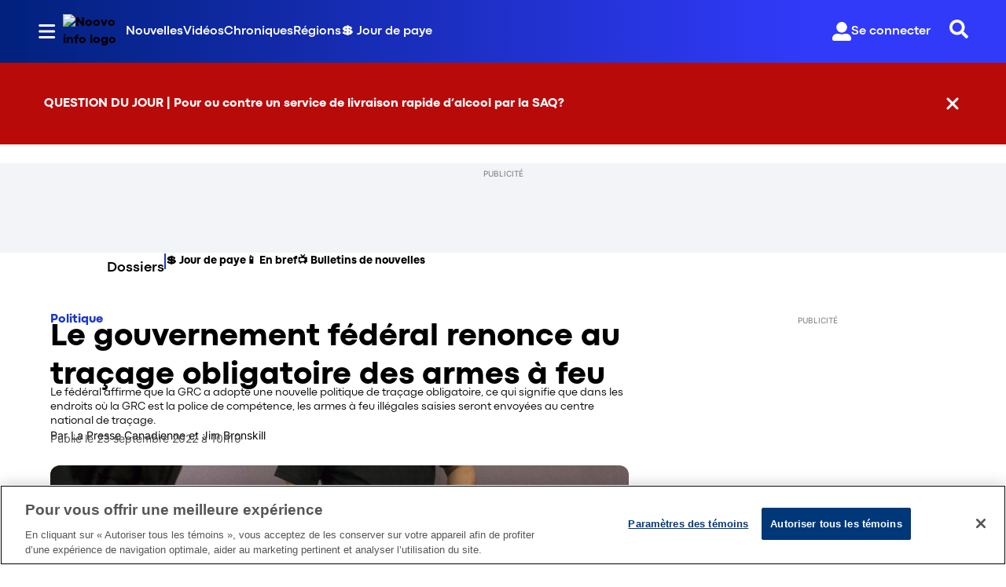

--- FILE ---
content_type: text/html; charset=utf-8
request_url: https://www.noovo.info/nouvelle/le-gouvernement-federal-renonce-au-tracage-obligatoire-des-armes-a-feu.html
body_size: 41647
content:
<!DOCTYPE html><html lang="fr" dir="ltr"><head><link rel="preconnect" href="https://tru.am"/><link rel="dns-prefetch" href="https://tru.am"/><link rel="preconnect" href="https://cdn.confiant-integrations.net"/><link rel="dns-prefetch" href="https://cdn.confiant-integrations.net"/><link rel="preconnect" href="https://sb.scorecardresearch.com"/><link rel="dns-prefetch" href="https://sb.scorecardresearch.com"/><link rel="preconnect" href="https://c.amazon-adsystem.com"/><link rel="dns-prefetch" href="https://c.amazon-adsystem.com"/><link rel="preconnect" href="https://cdn.optimizely.com"/><link rel="dns-prefetch" href="https://cdn.optimizely.com"/><link rel="preconnect" href="https://cdn.permutive.com"/><link rel="dns-prefetch" href="https://cdn.permutive.com"/><link rel="preconnect" href="https://identity.mparticle.com"/><link rel="dns-prefetch" href="https://identity.mparticle.com"/><link rel="preconnect" href="https://jssdkcdns.mparticle.com"/><link rel="dns-prefetch" href="https://jssdkcdns.mparticle.com"/><link rel="preconnect" href="https://micro.rubiconproject.com"/><link rel="dns-prefetch" href="https://micro.rubiconproject.com"/><link rel="preconnect" href="https://cdn.confiant-integrations.net"/><link rel="dns-prefetch" href="https://cdn.confiant-integrations.net"/><link rel="preconnect" href="https://securepubads.g.doubleclick.net"/><link rel="dns-prefetch" href="https://securepubads.g.doubleclick.net"/><link rel="preconnect" href="https://googleads.g.doubleclick.net"/><link rel="dns-prefetch" href="https://googleads.g.doubleclick.net"/><link rel="preconnect" href="https://pagead2.googlesyndication.com"/><link rel="dns-prefetch" href="https://pagead2.googlesyndication.com"/><link rel="preconnect" href="https://s.ntv.io"/><link rel="dns-prefetch" href="https://s.ntv.io"/><link rel="preconnect" href="https://static.chartbeat.com"/><link rel="dns-prefetch" href="https://static.chartbeat.com"/><link rel="preconnect" href="https://config.aps.amazon-adsystem.com"/><link rel="dns-prefetch" href="https://config.aps.amazon-adsystem.com"/><link rel="preconnect" href="https://cdn.jsdelivr.net"/><link rel="dns-prefetch" href="https://cdn.jsdelivr.net"/><link rel="preconnect" href="https://s.go-mpulse.net"/><link rel="dns-prefetch" href="https://s.go-mpulse.net"/><link rel="preconnect" href="https://www.googletagmanager.com"/><link rel="dns-prefetch" href="https://www.googletagmanager.com"/><link rel="preconnect" href="https://pixel.tapad.com"/><link rel="dns-prefetch" href="https://pixel.tapad.com"/><link rel="preconnect" href="https://api.permutive.com"/><link rel="dns-prefetch" href="https://api.permutive.com"/><link rel="preconnect" href="https://www.queryly.com"/><link rel="dns-prefetch" href="https://www.queryly.com"/><link rel="preconnect" href="https://widgets.sports.bellmedia.ca"/><link rel="dns-prefetch" href="https://widgets.sports.bellmedia.ca"/><link rel="preconnect" href="https://jadserve.postrelease.com"/><link rel="dns-prefetch" href="https://jadserve.postrelease.com"/><link rel="preconnect" href="https://s3.us-west-2.amazonaws.com"/><link rel="dns-prefetch" href="https://s3.us-west-2.amazonaws.com"/><link rel="preconnect" href="https://tpc.googlesyndication.com"/><link rel="dns-prefetch" href="https://tpc.googlesyndication.com"/><link rel="preconnect" href="https://s0.2mdn.net"/><link rel="dns-prefetch" href="https://s0.2mdn.net"/><link rel="preconnect" href="https://www.googletagservices.com"/><link rel="dns-prefetch" href="https://www.googletagservices.com"/><link rel="preconnect" href="https://ad.doubleclick.net"/><link rel="dns-prefetch" href="https://ad.doubleclick.net"/><link rel="preconnect" href="https://eus.rubiconproject.com"/><link rel="dns-prefetch" href="https://eus.rubiconproject.com"/><link rel="preconnect" href="https://ib.adnxs.com"/><link rel="dns-prefetch" href="https://ib.adnxs.com"/><link rel="preconnect" href="https://prebid-server.rubiconproject.com"/><link rel="dns-prefetch" href="https://prebid-server.rubiconproject.com"/><link rel="preconnect" href="https://assets.a-mo.net"/><link rel="dns-prefetch" href="https://assets.a-mo.net"/><link rel="preconnect" href="https://d6vbkv8rsyksv.cloudfront.net"/><link rel="dns-prefetch" href="https://d6vbkv8rsyksv.cloudfront.net"/><link rel="preconnect" href="https://cdn.viafoura.net"/><link rel="dns-prefetch" href="https://cdn.viafoura.net"/><link rel="preconnect" href="https://api.viafoura.co"/><link rel="dns-prefetch" href="https://api.viafoura.co"/><link rel="preconnect" href="https://cdn-magiclinks.trackonomics.net"/><link rel="dns-prefetch" href="https://cdn-magiclinks.trackonomics.net"/><meta name="viewport" content="width=device-width, initial-scale=1"/><meta charset="UTF-8"/><link rel="icon" type="image/x-icon" href="/pf/resources/images/noovo-info/favicon.ico?d=197"/><title>Le gouvernement fédéral renonce au traçage obligatoire des armes à feu</title><meta name="description" content="Les agences fédérales tentent de redoubler d&#x27;efforts pour retracer l&#x27;origine des armes à feu utilisées dans les crimes, mais il semble que des obstacles juridictionnels pourraient empêcher les mesures d&#x27;aller aussi loin que certains le souhaiteraient.&amp;nbsp;"/><meta name="twitter:description" content="Les agences fédérales tentent de redoubler d&#x27;efforts pour retracer l&#x27;origine des armes à feu utilisées dans les crimes, mais il semble que des obstacles juridictionnels pourraient empêcher les mesures d&#x27;aller aussi loin que certains le souhaiteraient.&amp;nbsp;"/><meta property="og:description" content="Les agences fédérales tentent de redoubler d&#x27;efforts pour retracer l&#x27;origine des armes à feu utilisées dans les crimes, mais il semble que des obstacles juridictionnels pourraient empêcher les mesures d&#x27;aller aussi loin que certains le souhaiteraient.&amp;nbsp;"/><meta name="keywords" content="etiquettes/armes---feu"/><meta property="og:title" content="Le gouvernement fédéral renonce au traçage obligatoire des armes à feu"/><meta name="twitter:title" content="Le gouvernement fédéral renonce au traçage obligatoire des armes à feu"/><meta property="og:image" content="https://www.noovo.info/resizer/v2/UAZBU5P7FJNS2CHNTQEZXDSLCM.jpg?smart=true&amp;auth=1e9f10348bf8bd24a4432d95903cc52b373a2c16d327ffdf4bed0d4bee208503&amp;width=1200&amp;height=630"/><meta property="og:image:alt" content="Les agents de la Police provinciale de l&#x27;Ontario se préparent à empocher une arme à feu après que la Police provinciale de l&#x27;Ontario a organisé une conférence de presse à Vaughan, en Ontario, le jeudi 23 février 2017."/><meta name="twitter:image" content="https://www.noovo.info/resizer/v2/UAZBU5P7FJNS2CHNTQEZXDSLCM.jpg?smart=true&amp;auth=1e9f10348bf8bd24a4432d95903cc52b373a2c16d327ffdf4bed0d4bee208503&amp;width=1200&amp;height=630"/><meta name="twitter:image:alt" content="Les agents de la Police provinciale de l&#x27;Ontario se préparent à empocher une arme à feu après que la Police provinciale de l&#x27;Ontario a organisé une conférence de presse à Vaughan, en Ontario, le jeudi 23 février 2017."/><meta property="og:type" content="article"/><meta name="robots" content="noarchive"/><meta property="og:site_name" content="Noovo Info"/><meta property="og:url" content="https://www.noovo.info/nouvelle/le-gouvernement-federal-renonce-au-tracage-obligatoire-des-armes-a-feu.html"/><meta name="twitter:card" content="summary_large_image"/><link rel="canonical" href="https://www.noovo.info/nouvelle/le-gouvernement-federal-renonce-au-tracage-obligatoire-des-armes-a-feu.html"/><meta property="article:author" content="La Presse Canadienne, Jim Bronskill"/><meta property="article:section" content="nouvelles/politique"/><meta property="article:modified_time" content="2025-11-29T20:14:12.245Z"/><meta property="article:published_time" content="2022-09-23T14:10:26.941Z"/><script type="application/ld+json">{
  "@context": "https://schema.org",
  "@type": "NewsArticle",
  "mainEntityOfPage": "https://www.noovo.info/nouvelle/le-gouvernement-federal-renonce-au-tracage-obligatoire-des-armes-a-feu.html",
  "isAccessibleForFree": true,
  "datePublished": "2022-09-23T14:10:26.941Z",
  "dateModified": "2025-11-29T20:14:12.245Z",
  "headline": "Le gouvernement fédéral renonce au traçage obligatoire des armes à feu",
  "dateline": "",
  "description": "Les agences fédérales tentent de redoubler d'efforts pour retracer l'origine des armes à feu utilisées dans les crimes, mais il semble que des obstacles juridictionnels pourraient empêcher les mesures d'aller aussi loin que certains le souhaiteraient.&nbsp;",
  "author": [
    {
      "@type": "Person",
      "name": "La Presse Canadienne",
      "url": ""
    },
    {
      "@type": "Person",
      "name": "Jim Bronskill"
    }
  ],
  "image": {
    "@type": "ImageObject",
    "url": "https://www.noovo.info/resizer/v2/UAZBU5P7FJNS2CHNTQEZXDSLCM.jpg?auth=1e9f10348bf8bd24a4432d95903cc52b373a2c16d327ffdf4bed0d4bee208503",
    "height": 1080,
    "width": 1920
  },
  "thumbnailUrl": "https://www.noovo.info/resizer/v2/UAZBU5P7FJNS2CHNTQEZXDSLCM.jpg?auth=1e9f10348bf8bd24a4432d95903cc52b373a2c16d327ffdf4bed0d4bee208503&width=300",
  "correction": []
}</script><link id="fusion-template-styles" rel="stylesheet" type="text/css" href="/pf/dist/components/combinations/default.css?d=197&amp;mxId=00000000"/><link id="fusion-siteStyles-styles" rel="stylesheet" type="text/css" href="/pf/dist/css/noovo-info.css?d=197&amp;mxId=00000000"/><link rel="stylesheet" href="https://stackpath.bootstrapcdn.com/bootstrap/4.1.3/css/bootstrap.min.css"/><script type="application/javascript" id="polyfill-script">if(!Array.prototype.includes||!(window.Object && window.Object.assign)||!window.Promise||!window.Symbol||!window.fetch){document.write('<script type="application/javascript" src="/pf/dist/engine/polyfill.js?d=197&mxId=00000000" defer=""><\/script>')}</script><script id="fusion-engine-react-script" type="application/javascript" src="/pf/dist/engine/react.js?d=197&amp;mxId=00000000" defer=""></script><script id="fusion-engine-combinations-script" type="application/javascript" src="/pf/dist/components/combinations/default.js?d=197&amp;mxId=00000000" defer=""></script><style>body { writing-mode: horizontal-tb; }</style><script data-integration="inlineScripts">
    (function() {
      var _sf_async_config = window._sf_async_config = (window._sf_async_config || {});
      _sf_async_config.uid = 65778;
      _sf_async_config.domain = "noovo.info";
      _sf_async_config.useCanonical = false;
      _sf_async_config.useCanonicalDomain = false;
      _sf_async_config.path = '/nouvelle/le-gouvernement-federal-renonce-au-tracage-obligatoire-des-armes-a-feu.html';
      _sf_async_config.flickerControl = false;
      _sf_async_config.sections = "nouvelle";
      _sf_async_config.authors = "La Presse Canadienne, Jim Bronskill";
    })();
  ;
    window.addEventListener('DOMContentLoaded', (event) => {
      queryly.init("6078ae5d1e704c86", document.querySelectorAll("#fusion-app"));
    });
  ;window.isIE = !!window.MSInputMethodContext && !!document.documentMode;</script><script id="permutiveInline">
  !function(n,e,o,r,i){if(!e){e=e||{},window.permutive=e,e.q=[],e.config=i||{},e.config.projectId=o,e.config.apiKey=r,e.config.environment=e.config.environment||"production";for(var t=["addon","identify","track","trigger","query","segment","segments","ready","on","once","user","consent"],c=0;c<t.length;c++){var f=t[c];e[f]=function(n){return function(){var o=Array.prototype.slice.call(arguments,0);e.q.push({functionName:n,arguments:o})}}(f)}}}(document,window.permutive,"289d106c-df24-4cd9-a9fa-753e928c23ad","b1a4360a-3db9-4b39-b09d-c3e14666840a",{}); 
  window.googletag=window.googletag||{},window.googletag.cmd=window.googletag.cmd||[],window.googletag.cmd.push(function(){if(0===window.googletag.pubads().getTargeting("permutive").length){var g=window.localStorage.getItem("_pdfps");window.googletag.pubads().setTargeting("permutive",g?JSON.parse(g):[])}}); 
  permutive.addon('web', {
  "page": {
    "user_info": {
      "authStatus": "anonymous"
    },
    "product_info": {
      "platform": "web",
      "productName": "noovoinfo",
      "environment": "production"
    },
    "page_info": {
      "type": "article",
      "siteSection": "nouvelles",
      "subsection1": "politique",
      "name": "noovoinfo:nouvelles:politique:le-gouvernement-federal-renonce-au-tracage-obligatoire-des-armes-a-feu.html:article",
      "gsCat": []
    },
    "article_info": {
      "author": "La Presse Canadienne, Jim Bronskill",
      "title": "Le gouvernement fédéral renonce au traçage obligatoire des armes à feu",
      "id": "/nouvelle/le-gouvernement-federal-renonce-au-tracage-obligatoire-des-armes-a-feu.html"
    }
  }
})
  </script><script id="permutive" async="" src="https://cdn.permutive.com/289d106c-df24-4cd9-a9fa-753e928c23ad-web.js"></script><script id="amazon-header-bidding-inline" data-integration="amazonScript">!function(a9,a,p,s,t,A,g){if(a[a9])return;function q(c,r){a[a9]._Q.push([c,r])}a[a9]={init:function(){q("i",arguments)},fetchBids:function(){q("f",arguments)},setDisplayBids:function(){},targetingKeys:function(){return[]},_Q:[]};A=p.createElement(s);A.async=!0;A.src=t;g=p.getElementsByTagName(s)[0];g.parentNode.insertBefore(A,g)}("apstag",window,document,"script","https://c.amazon-adsystem.com/aax2/apstag.js");apstag.init({pubID: '3782',adServer: 'googletag'});</script><script id="magnite-inline" data-integration="gptScripts">var pbjs = pbjs || {};
  pbjs.que = pbjs.que || [];</script><script id="magnite-script" async="" src="https://micro.rubiconproject.com/prebid/dynamic/13126.js"></script><script id="gpt-inline" data-integration="gptScripts">window.googletag = window.googletag || { cmd: [] };</script><script id="gpt-script" async="" src="https://securepubads.g.doubleclick.net/tag/js/gpt.js"></script><script id="comscore" src="https://d6vbkv8rsyksv.cloudfront.net/prod/comscore/comscore.v7.11.1.js" async=""></script><script id="comscore-init" data-integration="comscoreInit">
    (function waitForComscore() {
      // Check if the Comscore namespace is available
      if (window.ns_ && window.ns_.analytics && window.ns_.analytics.configuration) {
        try {
          window.ns_.analytics.configuration.addClient(
            new window.ns_.analytics.configuration.PublisherConfiguration({
              publisherId: "3005664",
            })
          );
          // Enable debug/validation mode
          window.ns_.analytics.configuration.enableImplementationValidationMode();
          window.ns_.analytics.start();
        } catch (err) {
          console.warn("[Comscore] Initialization error:", err);
        }
      } else {
        // Retry every 100ms until Comscore is ready
        setTimeout(waitForComscore, 100);
      }
    })();
  </script><script id="comscoreInline" data-integration="comscoreInline">
    var _comscore = _comscore || [];
    _comscore.push({
      c1: "2",
      c2: "3005664",
      options: {
        enableFirstPartyCookie: true,
        bypassUserConsentRequirementFor1PCookie: true,
      },
    });
    (function() {
      var s = document.createElement("script"),
          el = document.getElementsByTagName("script")[0];
      s.async = true;
      s.src = "https://sb.scorecardresearch.com/cs/3005664/beacon.js";
      el.parentNode.insertBefore(s, el);
    })();
  </script><noscript id="comscore-noscript" data-integration="comscore"><img alt="comscore" src="https://sb.scorecardresearch.com/p?c1=2&amp;c2=3005664&amp;cv=4.4.0&amp;cj=1"/></noscript><script type="text/javascript" src="https://cdn.cookielaw.org/consent/69d420b4-b081-4326-9640-6978e7c89bdc/OtAutoBlock.js"></script><script src="https://cdn.cookielaw.org/scripttemplates/otSDKStub.js" type="text/javascript" data-domain-script="69d420b4-b081-4326-9640-6978e7c89bdc"></script><script>
            function OptanonWrapper() {
              const removeOverflow = () => {
                document.documentElement.style.setProperty('overflow', '');
                document.body.style.setProperty('overflow', '');
              };

              removeOverflow();

              const observer = new MutationObserver(() => {
                removeOverflow();
              });

              observer.observe(document.documentElement, {
                attributes: true,
                attributeFilter: ['style']
              });
              observer.observe(document.body, {
                attributes: true,
                attributeFilter: ['style']
              });
            }
            </script><script async="" data-integration="nativo-ad" src="https://s.ntv.io/serve/load.js"></script><script async="" data-integration="chartbeat" src="https://static.chartbeat.com/js/chartbeat_video.js"></script><script async="" src="https://static.chartbeat.com/js/chartbeat_mab.js"></script><script defer="" data-integration="queryly" src="https://www.queryly.com/js/queryly.v4.min.js"></script>
<script>(window.BOOMR_mq=window.BOOMR_mq||[]).push(["addVar",{"rua.upush":"false","rua.cpush":"false","rua.upre":"false","rua.cpre":"false","rua.uprl":"false","rua.cprl":"false","rua.cprf":"false","rua.trans":"","rua.cook":"false","rua.ims":"false","rua.ufprl":"false","rua.cfprl":"false","rua.isuxp":"false","rua.texp":"norulematch","rua.ceh":"false","rua.ueh":"false","rua.ieh.st":"0"}]);</script>
                              <script>!function(e){var n="https://s.go-mpulse.net/boomerang/";if("False"=="True")e.BOOMR_config=e.BOOMR_config||{},e.BOOMR_config.PageParams=e.BOOMR_config.PageParams||{},e.BOOMR_config.PageParams.pci=!0,n="https://s2.go-mpulse.net/boomerang/";if(window.BOOMR_API_key="6YDV8-X2SPW-ZBZB2-RQADN-GQKHR",function(){function e(){if(!o){var e=document.createElement("script");e.id="boomr-scr-as",e.src=window.BOOMR.url,e.async=!0,i.parentNode.appendChild(e),o=!0}}function t(e){o=!0;var n,t,a,r,d=document,O=window;if(window.BOOMR.snippetMethod=e?"if":"i",t=function(e,n){var t=d.createElement("script");t.id=n||"boomr-if-as",t.src=window.BOOMR.url,BOOMR_lstart=(new Date).getTime(),e=e||d.body,e.appendChild(t)},!window.addEventListener&&window.attachEvent&&navigator.userAgent.match(/MSIE [67]\./))return window.BOOMR.snippetMethod="s",void t(i.parentNode,"boomr-async");a=document.createElement("IFRAME"),a.src="about:blank",a.title="",a.role="presentation",a.loading="eager",r=(a.frameElement||a).style,r.width=0,r.height=0,r.border=0,r.display="none",i.parentNode.appendChild(a);try{O=a.contentWindow,d=O.document.open()}catch(_){n=document.domain,a.src="javascript:var d=document.open();d.domain='"+n+"';void(0);",O=a.contentWindow,d=O.document.open()}if(n)d._boomrl=function(){this.domain=n,t()},d.write("<bo"+"dy onload='document._boomrl();'>");else if(O._boomrl=function(){t()},O.addEventListener)O.addEventListener("load",O._boomrl,!1);else if(O.attachEvent)O.attachEvent("onload",O._boomrl);d.close()}function a(e){window.BOOMR_onload=e&&e.timeStamp||(new Date).getTime()}if(!window.BOOMR||!window.BOOMR.version&&!window.BOOMR.snippetExecuted){window.BOOMR=window.BOOMR||{},window.BOOMR.snippetStart=(new Date).getTime(),window.BOOMR.snippetExecuted=!0,window.BOOMR.snippetVersion=12,window.BOOMR.url=n+"6YDV8-X2SPW-ZBZB2-RQADN-GQKHR";var i=document.currentScript||document.getElementsByTagName("script")[0],o=!1,r=document.createElement("link");if(r.relList&&"function"==typeof r.relList.supports&&r.relList.supports("preload")&&"as"in r)window.BOOMR.snippetMethod="p",r.href=window.BOOMR.url,r.rel="preload",r.as="script",r.addEventListener("load",e),r.addEventListener("error",function(){t(!0)}),setTimeout(function(){if(!o)t(!0)},3e3),BOOMR_lstart=(new Date).getTime(),i.parentNode.appendChild(r);else t(!1);if(window.addEventListener)window.addEventListener("load",a,!1);else if(window.attachEvent)window.attachEvent("onload",a)}}(),"".length>0)if(e&&"performance"in e&&e.performance&&"function"==typeof e.performance.setResourceTimingBufferSize)e.performance.setResourceTimingBufferSize();!function(){if(BOOMR=e.BOOMR||{},BOOMR.plugins=BOOMR.plugins||{},!BOOMR.plugins.AK){var n=""=="true"?1:0,t="",a="clnkjnyxzcojq2lsujka-f-f415b683a-clientnsv4-s.akamaihd.net",i="false"=="true"?2:1,o={"ak.v":"39","ak.cp":"1885738","ak.ai":parseInt("1261203",10),"ak.ol":"0","ak.cr":9,"ak.ipv":4,"ak.proto":"h2","ak.rid":"52458fb3","ak.r":44268,"ak.a2":n,"ak.m":"","ak.n":"ff","ak.bpcip":"18.218.164.0","ak.cport":35390,"ak.gh":"23.192.164.135","ak.quicv":"","ak.tlsv":"tls1.3","ak.0rtt":"","ak.0rtt.ed":"","ak.csrc":"-","ak.acc":"","ak.t":"1769120340","ak.ak":"hOBiQwZUYzCg5VSAfCLimQ==WpHa0lljtM1chC/QGvcDOI/uk5XfmRbiK4vY4A0nvSPjLasjni7PohkZ+a9umtNOCG/K6p7aCgWuPNuCgnyLuwyKNqzw9LSfivMT8v6mwkWKMYFnr1GBjlh/KNKJPX4wukwuaClvLqz+KFI68EA1UKJn5jB6mRadqzdUJmU3gST7wz9vaDaNC2hD3OrLSmbX/ZsvppL5NaBFTSTHapiQtLLHlGeZYRe3PxOBwgsMMDaeAuw0lo17HjNmx9rEbtyLxNyqmACMnhyJ+TaarEde/WGknomkAG9w7r7CKGJmb1Hk3wHfg/0y33ieg/xKHIx9ZAACBmahk56HYOsQ+OzKsrnPXLqtvCQkDXoLjzwAVfYDHPiRJqcCdXH0zkwvaEVEqcql5clVIDEyB0x1vVevG0/v19JvUJGqDooYoDbz6JQ=","ak.pv":"17","ak.dpoabenc":"","ak.tf":i};if(""!==t)o["ak.ruds"]=t;var r={i:!1,av:function(n){var t="http.initiator";if(n&&(!n[t]||"spa_hard"===n[t]))o["ak.feo"]=void 0!==e.aFeoApplied?1:0,BOOMR.addVar(o)},rv:function(){var e=["ak.bpcip","ak.cport","ak.cr","ak.csrc","ak.gh","ak.ipv","ak.m","ak.n","ak.ol","ak.proto","ak.quicv","ak.tlsv","ak.0rtt","ak.0rtt.ed","ak.r","ak.acc","ak.t","ak.tf"];BOOMR.removeVar(e)}};BOOMR.plugins.AK={akVars:o,akDNSPreFetchDomain:a,init:function(){if(!r.i){var e=BOOMR.subscribe;e("before_beacon",r.av,null,null),e("onbeacon",r.rv,null,null),r.i=!0}return this},is_complete:function(){return!0}}}}()}(window);</script></head><body class="b-body l-article"><a class="skip-main" href="#main">Passer au contenu principal</a><div id="fusion-app" class="c-stack b-application" data-style-direction="vertical" data-style-justification="start" data-style-alignment="unset" data-style-inline="false" data-style-wrap="nowrap"><div class="b-right-rail"><header class="c-stack b-right-rail__navigation" data-style-direction="vertical" data-style-justification="start" data-style-alignment="unset" data-style-inline="false" data-style-wrap="nowrap"><nav id="main-nav" class="b-header-nav-chain-custom " aria-label="Sections Menu"><div class="b-header-nav-chain-custom__top-layout"><div class="b-header-nav-chain-custom__nav-left"><div class="nav-components--mobile" data-testid="nav-chain-nav-components-mobile-left"><div class="menu-widget"><button data-testid="nav-chain-nav-section-button" aria-label="Sections" class="c-button c-button--small c-button--secondary-reverse b-header-nav-chain-custom__nav-section-button" type="button"><svg class="c-icon" width="48" height="48" xmlns="http://www.w3.org/2000/svg" viewBox="0 0 512 512" fill="currentColor" aria-hidden="true" focusable="false"><path d="M25 96C25 78.33 39.33 64 57 64H441C458.7 64 473 78.33 473 96C473 113.7 458.7 128 441 128H57C39.33 128 25 113.7 25 96ZM25 256C25 238.3 39.33 224 57 224H441C458.7 224 473 238.3 473 256C473 273.7 458.7 288 441 288H57C39.33 288 25 273.7 25 256ZM441 448H57C39.33 448 25 433.7 25 416C25 398.3 39.33 384 57 384H441C458.7 384 473 398.3 473 416C473 433.7 458.7 448 441 448Z"></path></svg></button></div></div><div class="nav-components--desktop" data-testid="nav-chain-nav-components-desktop-left"><div class="menu-widget"><button data-testid="nav-chain-nav-section-button" aria-label="Sections" class="c-button c-button--small c-button--secondary-reverse b-header-nav-chain-custom__nav-section-button" type="button"><span>Sections</span><svg class="c-icon" width="48" height="48" xmlns="http://www.w3.org/2000/svg" viewBox="0 0 512 512" fill="currentColor" aria-hidden="true" focusable="false"><path d="M25 96C25 78.33 39.33 64 57 64H441C458.7 64 473 78.33 473 96C473 113.7 458.7 128 441 128H57C39.33 128 25 113.7 25 96ZM25 256C25 238.3 39.33 224 57 224H441C458.7 224 473 238.3 473 256C473 273.7 458.7 288 441 288H57C39.33 288 25 273.7 25 256ZM441 448H57C39.33 448 25 433.7 25 416C25 398.3 39.33 384 57 384H441C458.7 384 473 398.3 473 416C473 433.7 458.7 448 441 448Z"></path></svg></button></div></div></div><div style="width:200px;height:60px" aria-hidden="true"></div><nav aria-label="Top Links" class="c-stack b-header-nav-chain-custom__links-list" data-style-direction="horizontal" data-style-justification="start" data-style-alignment="center" data-style-inline="false" data-style-wrap="wrap"><span class="b-header-nav-chain-custom__links-list-item"><a class="c-link" href="/nouvelles">Nouvelles</a></span><span class="b-header-nav-chain-custom__links-list-item"><span data-testid="nav-chain-link-bar-separator" class="c-separator"></span><a class="c-link" href="/videos">Vidéos</a></span><span class="b-header-nav-chain-custom__links-list-item"><span data-testid="nav-chain-link-bar-separator" class="c-separator"></span><a class="c-link" href="/chroniques">Chroniques</a></span><span class="b-header-nav-chain-custom__links-list-item"><span data-testid="nav-chain-link-bar-separator" class="c-separator"></span><a class="c-link" href="/regions">Régions</a></span><span class="b-header-nav-chain-custom__links-list-item"><span data-testid="nav-chain-link-bar-separator" class="c-separator"></span><a class="c-link" href="/jour-de-paye">💲 Jour de paye</a></span></nav><div class="b-header-nav-chain-custom__nav-right"><div class="nav-components--mobile" data-testid="nav-chain-nav-components-mobile-right"><div class="menu-widget"><button aria-label="Rechercher" class="c-button c-button--small c-button--secondary-reverse queryly-button--nav-bar" type="button"><svg class="c-icon" width="24" height="24" xmlns="http://www.w3.org/2000/svg" viewBox="0 0 512 512" fill="currentColor" aria-hidden="true" focusable="false"><path d="M505 442.7L405.3 343c-4.5-4.5-10.6-7-17-7H372c27.6-35.3 44-79.7 44-128C416 93.1 322.9 0 208 0S0 93.1 0 208s93.1 208 208 208c48.3 0 92.7-16.4 128-44v16.3c0 6.4 2.5 12.5 7 17l99.7 99.7c9.4 9.4 24.6 9.4 33.9 0l28.3-28.3c9.4-9.4 9.4-24.6.1-34zM208 336c-70.7 0-128-57.2-128-128 0-70.7 57.2-128 128-128 70.7 0 128 57.2 128 128 0 70.7-57.2 128-128 128z"></path></svg></button></div></div><div class="nav-components--desktop" data-testid="nav-chain-nav-components-desktop-right"><div class="menu-widget"><div class="b-sign-in-block__container"><button class="c-button c-button--medium c-button--default b-sign-in-block" type="button"><svg class="c-icon" width="24" height="24" xmlns="http://www.w3.org/2000/svg" viewBox="0 0 512 512" fill="currentColor" aria-hidden="true" focusable="false"><path d="M256 288c79.5 0 144-64.5 144-144S335.5 0 256 0 112 64.5 112 144s64.5 144 144 144zm128 32h-55.1c-22.2 10.2-46.9 16-72.9 16s-50.6-5.8-72.9-16H128C57.3 320 0 377.3 0 448v16c0 26.5 21.5 48 48 48h416c26.5 0 48-21.5 48-48v-16c0-70.7-57.3-128-128-128z"></path></svg><span>Se connecter</span></button></div></div><div class="menu-widget"><button aria-label="Rechercher" class="c-button c-button--small c-button--secondary-reverse queryly-button--nav-bar" type="button"><svg class="c-icon" width="24" height="24" xmlns="http://www.w3.org/2000/svg" viewBox="0 0 512 512" fill="currentColor" aria-hidden="true" focusable="false"><path d="M505 442.7L405.3 343c-4.5-4.5-10.6-7-17-7H372c27.6-35.3 44-79.7 44-128C416 93.1 322.9 0 208 0S0 93.1 0 208s93.1 208 208 208c48.3 0 92.7-16.4 128-44v16.3c0 6.4 2.5 12.5 7 17l99.7 99.7c9.4 9.4 24.6 9.4 33.9 0l28.3-28.3c9.4-9.4 9.4-24.6.1-34zM208 336c-70.7 0-128-57.2-128-128 0-70.7 57.2-128 128-128 70.7 0 128 57.2 128 128 0 70.7-57.2 128-128 128z"></path></svg></button></div></div></div></div><div id="flyout-overlay" data-testid="nav-chain-flyout-overlay" class="c-stack b-header-nav-chain-custom__flyout-overlay closed" data-style-direction="vertical" data-style-justification="start" data-style-alignment="unset" data-style-inline="false" data-style-wrap="nowrap"><div class="c-stack b-header-nav-chain-custom__flyout-nav-wrapper closed" data-style-direction="vertical" data-style-justification="start" data-style-alignment="unset" data-style-inline="false" data-style-wrap="nowrap"><div class="nav-menu"><div data-testid="nav-chain-nav-components-mobile" class="c-stack nav-components--mobile" data-style-direction="vertical" data-style-justification="start" data-style-alignment="unset" data-style-inline="false" data-style-wrap="nowrap"><div class="menu-widget"><div class="b-sign-in-block__container"><button class="c-button c-button--medium c-button--default b-sign-in-block" type="button"><svg class="c-icon" width="24" height="24" xmlns="http://www.w3.org/2000/svg" viewBox="0 0 512 512" fill="currentColor" aria-hidden="true" focusable="false"><path d="M256 288c79.5 0 144-64.5 144-144S335.5 0 256 0 112 64.5 112 144s64.5 144 144 144zm128 32h-55.1c-22.2 10.2-46.9 16-72.9 16s-50.6-5.8-72.9-16H128C57.3 320 0 377.3 0 448v16c0 26.5 21.5 48 48 48h416c26.5 0 48-21.5 48-48v-16c0-70.7-57.3-128-128-128z"></path></svg><span>Se connecter</span></button></div></div></div><div data-testid="nav-chain-nav-components-desktop" class="c-stack nav-components--desktop" data-style-direction="vertical" data-style-justification="start" data-style-alignment="unset" data-style-inline="false" data-style-wrap="nowrap"><div class="menu-widget"></div></div></div><ul class="c-stack b-header-nav-chain-custom-hamburger" data-style-direction="vertical" data-style-justification="start" data-style-alignment="unset" data-style-inline="false" data-style-wrap="nowrap"><li class="b-header-nav-chain-custom-hamburger__section-item b-header-nav-chain-custom-hamburger__section-item--anchor" data-testid="nav-chain-section-item"><div data-testid="nav-chain-section-item-subsection" class="c-stack b-header-nav-chain-custom-hamburger__subsection-anchor subsection-anchor " data-style-direction="horizontal" data-style-justification="start" data-style-alignment="center" data-style-inline="false" data-style-wrap="nowrap"><button aria-expanded="false" aria-controls="header_sub_section_nouvelles" aria-label="Afficher les sous-sections de Nouvelles" class="c-button c-button--medium c-button--default b-header-nav-chain-custom-hamburger__drawer" type="button"><span><div class="c-stack" data-style-direction="horizontal" data-style-justification="space-between" data-style-alignment="center" data-style-inline="false" data-style-wrap="nowrap">Nouvelles<svg class="c-icon" width="20" height="20" xmlns="http://www.w3.org/2000/svg" viewBox="0 0 512 512" fill="currentColor" aria-hidden="true" focusable="false"><path d="M256 416C247.812 416 239.62 412.875 233.38 406.625L41.38 214.625C28.88 202.125 28.88 181.875 41.38 169.375C53.88 156.875 74.13 156.875 86.63 169.375L256 338.8L425.4 169.4C437.9 156.9 458.15 156.9 470.65 169.4C483.15 181.9 483.15 202.15 470.65 214.65L278.65 406.65C272.4 412.9 264.2 416 256 416Z"></path></svg></div></span></button></div><div class="b-header-nav-chain-custom-hamburger__subsection-container "><ul class="b-header-nav-chain-custom-hamburger__subsection-menu" id="header_sub_section_nouvelles"><li class="b-header-nav-chain-custom-hamburger__subsection-item" data-testid="nav-chain-subsection-item"><a class="c-link" href="/nouvelles">Nouvelles</a></li><li class="b-header-nav-chain-custom-hamburger__subsection-item" data-testid="nav-chain-subsection-item"><a class="c-link" href="/nouvelles/art-et-culture">Art et culture</a></li><li class="b-header-nav-chain-custom-hamburger__subsection-item" data-testid="nav-chain-subsection-item"><a class="c-link" href="/nouvelles/economie">Économie</a></li><li class="b-header-nav-chain-custom-hamburger__subsection-item" data-testid="nav-chain-subsection-item"><a class="c-link" href="/nouvelles/education">Éducation</a></li><li class="b-header-nav-chain-custom-hamburger__subsection-item" data-testid="nav-chain-subsection-item"><a class="c-link" href="/nouvelles/environnement">Environnement</a></li><li class="b-header-nav-chain-custom-hamburger__subsection-item" data-testid="nav-chain-subsection-item"><a class="c-link" href="/nouvelles/international">International</a></li><li class="b-header-nav-chain-custom-hamburger__subsection-item" data-testid="nav-chain-subsection-item"><a class="c-link" href="/nouvelles/justice">Justice</a></li><li class="b-header-nav-chain-custom-hamburger__subsection-item" data-testid="nav-chain-subsection-item"><a class="c-link" href="/nouvelles/patrouille">Patrouille</a></li><li class="b-header-nav-chain-custom-hamburger__subsection-item" data-testid="nav-chain-subsection-item"><a class="c-link" href="/nouvelles/politique">Politique</a></li><li class="b-header-nav-chain-custom-hamburger__subsection-item" data-testid="nav-chain-subsection-item"><a class="c-link" href="/nouvelles/sante">Santé</a></li><li class="b-header-nav-chain-custom-hamburger__subsection-item" data-testid="nav-chain-subsection-item"><a class="c-link" href="/nouvelles/science-et-nature">Science et nature</a></li><li class="b-header-nav-chain-custom-hamburger__subsection-item" data-testid="nav-chain-subsection-item"><a class="c-link" href="/nouvelles/societe">Société</a></li><li class="b-header-nav-chain-custom-hamburger__subsection-item" data-testid="nav-chain-subsection-item"><a class="c-link" href="/nouvelles/sport">Sport</a></li><li class="b-header-nav-chain-custom-hamburger__subsection-item" data-testid="nav-chain-subsection-item"><a class="c-link" href="/nouvelles/technologie">Technologie</a></li><li class="b-header-nav-chain-custom-hamburger__subsection-item" data-testid="nav-chain-subsection-item"><a class="c-link" href="/nouvelles/transport">Transport</a></li></ul></div></li><li class="b-header-nav-chain-custom-hamburger__section-item " data-testid="nav-chain-section-item"><a class="c-link" href="/videos" aria-hidden="true" tabindex="-1">Vidéos</a></li><li class="b-header-nav-chain-custom-hamburger__section-item " data-testid="nav-chain-section-item"><a class="c-link" href="/chroniques" aria-hidden="true" tabindex="-1">Chroniques</a></li><li class="b-header-nav-chain-custom-hamburger__section-item b-header-nav-chain-custom-hamburger__section-item--anchor" data-testid="nav-chain-section-item"><div data-testid="nav-chain-section-item-subsection" class="c-stack b-header-nav-chain-custom-hamburger__subsection-anchor subsection-anchor " data-style-direction="horizontal" data-style-justification="start" data-style-alignment="center" data-style-inline="false" data-style-wrap="nowrap"><button aria-expanded="false" aria-controls="header_sub_section_regions" aria-label="Afficher les sous-sections de Régions" class="c-button c-button--medium c-button--default b-header-nav-chain-custom-hamburger__drawer" type="button"><span><div class="c-stack" data-style-direction="horizontal" data-style-justification="space-between" data-style-alignment="center" data-style-inline="false" data-style-wrap="nowrap">Régions<svg class="c-icon" width="20" height="20" xmlns="http://www.w3.org/2000/svg" viewBox="0 0 512 512" fill="currentColor" aria-hidden="true" focusable="false"><path d="M256 416C247.812 416 239.62 412.875 233.38 406.625L41.38 214.625C28.88 202.125 28.88 181.875 41.38 169.375C53.88 156.875 74.13 156.875 86.63 169.375L256 338.8L425.4 169.4C437.9 156.9 458.15 156.9 470.65 169.4C483.15 181.9 483.15 202.15 470.65 214.65L278.65 406.65C272.4 412.9 264.2 416 256 416Z"></path></svg></div></span></button></div><div class="b-header-nav-chain-custom-hamburger__subsection-container "><ul class="b-header-nav-chain-custom-hamburger__subsection-menu" id="header_sub_section_regions"><li class="b-header-nav-chain-custom-hamburger__subsection-item" data-testid="nav-chain-subsection-item"><a class="c-link" href="/regions">Régions</a></li><li class="b-header-nav-chain-custom-hamburger__subsection-item" data-testid="nav-chain-subsection-item"><a class="c-link" href="/regions/grand-montreal">Grand Montréal</a></li><li class="b-header-nav-chain-custom-hamburger__subsection-item" data-testid="nav-chain-subsection-item"><a class="c-link" href="/regions/region-de-quebec">Région de Québec</a></li><li class="b-header-nav-chain-custom-hamburger__subsection-item" data-testid="nav-chain-subsection-item"><a class="c-link" href="/regions/estrie">Estrie</a></li><li class="b-header-nav-chain-custom-hamburger__subsection-item" data-testid="nav-chain-subsection-item"><a class="c-link" href="/regions/mauricie">Mauricie</a></li><li class="b-header-nav-chain-custom-hamburger__subsection-item" data-testid="nav-chain-subsection-item"><a class="c-link" href="/regions/saguenay-lac-saint-jean">Saguenay-Lac-Saint-Jean</a></li><li class="b-header-nav-chain-custom-hamburger__subsection-item" data-testid="nav-chain-subsection-item"><a class="c-link" href="/regions/abitibi-temiscamingue">Abitibi-Témiscamingue</a></li><li class="b-header-nav-chain-custom-hamburger__subsection-item" data-testid="nav-chain-subsection-item"><a class="c-link" href="/regions/bas-saint-laurent">Bas-Saint-Laurent</a></li><li class="b-header-nav-chain-custom-hamburger__subsection-item" data-testid="nav-chain-subsection-item"><a class="c-link" href="/regions/centre-du-quebec">Centre-du-Québec</a></li><li class="b-header-nav-chain-custom-hamburger__subsection-item" data-testid="nav-chain-subsection-item"><a class="c-link" href="/regions/chaudiere-appalaches">Chaudière-Appalaches</a></li><li class="b-header-nav-chain-custom-hamburger__subsection-item" data-testid="nav-chain-subsection-item"><a class="c-link" href="/regions/cote-nord">Côte-Nord</a></li><li class="b-header-nav-chain-custom-hamburger__subsection-item" data-testid="nav-chain-subsection-item"><a class="c-link" href="/regions/gaspesie-iles-de-la-madeleine">Gaspésie-Îles-de-la-Madeleine</a></li><li class="b-header-nav-chain-custom-hamburger__subsection-item" data-testid="nav-chain-subsection-item"><a class="c-link" href="/regions/laurentides">Laurentides</a></li><li class="b-header-nav-chain-custom-hamburger__subsection-item" data-testid="nav-chain-subsection-item"><a class="c-link" href="/regions/monteregie">Montérégie</a></li><li class="b-header-nav-chain-custom-hamburger__subsection-item" data-testid="nav-chain-subsection-item"><a class="c-link" href="/regions/nord-du-quebec">Nord-du-Québec</a></li><li class="b-header-nav-chain-custom-hamburger__subsection-item" data-testid="nav-chain-subsection-item"><a class="c-link" href="/regions/outaouais">Outaouais</a></li></ul></div></li><li class="b-header-nav-chain-custom-hamburger__section-item " data-testid="nav-chain-section-item"><a class="c-link" href="/jour-de-paye" aria-hidden="true" tabindex="-1">💲 Jour de paye</a></li><li class="b-header-nav-chain-custom-hamburger__section-item " data-testid="nav-chain-section-item"><a class="c-link" href="/auteurs" aria-hidden="true" tabindex="-1">Notre équipe</a></li><li class="b-header-nav-chain-custom-hamburger__section-item " data-testid="nav-chain-section-item"><a class="c-link" href="/en-bref" aria-hidden="true" tabindex="-1">📱 En bref</a></li><li class="b-header-nav-chain-custom-hamburger__section-item " data-testid="nav-chain-section-item"><a class="c-link" href="/vote" aria-hidden="true" tabindex="-1">Vote</a></li><li class="b-header-nav-chain-custom-hamburger__section-separator" aria-hidden="true"></li><li class="b-header-nav-chain-custom-hamburger__section-item " data-testid="nav-chain-section-item"><a class="c-link" href="/infolettre/abonnement" aria-hidden="true" tabindex="-1">Infolettre</a></li><li class="b-header-nav-chain-custom-hamburger__section-item " data-testid="nav-chain-section-item"><a class="c-link" href="https://noovomoi.ca" aria-hidden="true" tabindex="-1" rel="noreferrer" target="_blank">Noovo Moi<span class="visually-hidden">Opens in new window</span></a></li><li class="b-header-nav-chain-custom-hamburger__section-item " data-testid="nav-chain-section-item"><a class="c-link" href="https://www.rds.ca" aria-hidden="true" tabindex="-1" rel="noreferrer" target="_blank">RDS<span class="visually-hidden">Opens in new window</span></a></li></ul></div></div></nav></header><section role="main" tabindex="-1" class="b-right-rail__main"><div class="c-stack b-right-rail__full-width-1" data-style-direction="vertical" data-style-justification="start" data-style-alignment="unset" data-style-inline="false" data-style-wrap="nowrap"><div style="display:none" id="f0fGxbR1YO8NMI" data-fusion-collection="features" data-fusion-type="ads-custom-block/default" data-fusion-message="Could not render component [features:ads-custom-block/default]"></div><div style="display:none" id="f0fjPytwGM3xij" data-fusion-collection="features" data-fusion-type="ads-custom-block/default" data-fusion-message="Could not render component [features:ads-custom-block/default]"></div><div class="b-section-title-custom b-section-title-custom--with-divider"><div class="b-section-title-custom__container"><a class="c-link b-section-title-custom__sectionlink" href="/dossiers/"><h1 aria-label="Site section title" class="c-heading c-heading">Dossiers</h1></a><div class="c-scroll-pane"><div class="c-scroll-pane__container"><ul class="b-section-title-custom__links" aria-label="Sous-sections de la page"><li class="b-section-title-custom__link-item"><span class="b-section-title-custom__separator b-section-title-custom__separator--no-padding" aria-hidden="true"></span></li><li class="b-section-title-custom__link-item"><a class="c-link" href="/jour-de-paye/">💲 Jour de paye</a></li><li class="b-section-title-custom__link-item"><a class="c-link" href="/en-bref/">📱 En bref</a></li><li class="b-section-title-custom__link-item"><a class="c-link" href="/bulletins-nouvelles/">📺 Bulletins de nouvelles</a></li></ul></div></div></div></div></div><div class="c-grid b-right-rail__rail-container"><div class="c-stack b-right-rail__main-interior-item" data-style-direction="vertical" data-style-justification="start" data-style-alignment="unset" data-style-inline="false" data-style-wrap="nowrap"><a class="c-overline b-overline" href="/nouvelles/politique/">Politique</a><h1 class="b-headline">Le gouvernement fédéral renonce au traçage obligatoire des armes à feu</h1><h2 class="c-heading b-subheadline">Le fédéral affirme que la GRC a adopté une nouvelle politique de traçage obligatoire, ce qui signifie que dans les endroits où la GRC est la police de compétence, les armes à feu illégales saisies seront envoyées au centre national de traçage.</h2><div class="c-attribution b-byline-custom-block">Par<!-- --> <span class="b-byline-custom-block__names"><div class="b-byline-custom-block__name">La Presse Canadienne</div> <div class="b-byline-custom-block__conjunction"> et</div> <div class="b-byline-custom-block__name">Jim Bronskill</div></span></div><div class="c-date b-date-custom"><p class="b-date-custom__date-item">Publié le<!-- --> <time dateTime="2022-09-23T14:10:26.941Z">23 septembre 2022 à 10h10</time></p></div><div class="b-lead-art-custom"><figure class="c-media-item b-lead-art-custom__expand-button"><div class="b-lead-art-custom__image-wrapper"><img data-chromatic="ignore" alt="" class="c-image" loading="eager" src="https://www.noovo.info/resizer/v2/UAZBU5P7FJNS2CHNTQEZXDSLCM.jpg?smart=true&amp;auth=1e9f10348bf8bd24a4432d95903cc52b373a2c16d327ffdf4bed0d4bee208503&amp;width=1920&amp;height=1080" srcSet="https://www.noovo.info/resizer/v2/UAZBU5P7FJNS2CHNTQEZXDSLCM.jpg?smart=true&amp;auth=1e9f10348bf8bd24a4432d95903cc52b373a2c16d327ffdf4bed0d4bee208503&amp;width=800&amp;height=450 800w, https://www.noovo.info/resizer/v2/UAZBU5P7FJNS2CHNTQEZXDSLCM.jpg?smart=true&amp;auth=1e9f10348bf8bd24a4432d95903cc52b373a2c16d327ffdf4bed0d4bee208503&amp;width=1600&amp;height=900 1600w" width="1920" height="1080"/></div><figcaption class="c-media-item__fig-caption"><span class="c-media-item__title">Les agents de la Police provinciale de l'Ontario se préparent à empocher une arme à feu après que la Police provinciale de l'Ontario a organisé une conférence de presse à Vaughan, en Ontario, le jeudi 23 février 2017. </span><span class="c-media-item__caption">Les agents de la Police provinciale de l'Ontario se préparent à empocher une arme à feu après que la Police provinciale de l'Ontario a organisé une conférence de presse à Vaughan, en Ontario, le jeudi 23 février 2017. </span><span class="c-media-item__credit">(Chris Young | La Presse canadienne) </span></figcaption></figure></div><article class="b-article-body"><p class="c-paragraph"><b>Les agences fédérales tentent de redoubler d'efforts pour retracer l'origine des armes à feu utilisées dans les crimes, mais il semble que des obstacles juridictionnels pourraient empêcher les mesures d'aller aussi loin que certains le souhaiteraient.&nbsp;</b></p><p class="c-paragraph">Le gouvernement fédéral affirme que la Gendarmerie royale du Canada (GRC) a adopté une nouvelle politique de traçage obligatoire, ce qui signifie que dans les endroits où la GRC est la police de compétence, les armes à feu illégales saisies seront automatiquement envoyées au centre national de traçage des armes à feu du corps de police.</p><div style="display:none" id="f0fzYrJ2wHZ12jH" data-fusion-collection="features" data-fusion-type="ads-custom-block/default" data-fusion-message="Could not render component [features:ads-custom-block/default]"></div><p class="c-paragraph"><b>À lire :&nbsp;<a href="https://www.noovo.info/nouvelle/sondage-noovo-mainstreet-la-violence-armee-a-montreal-inquiete-partout-au-quebec.html" title="SONDAGE NOOVO-MAINSTREET | La violence armée à Montréal inquiète partout au Québec" target="_blank">SONDAGE NOOVO-MAINSTREET | La violence armée à Montréal inquiète partout au Québec</a></b></p><p class="c-paragraph">Le Comité de la sécurité publique et nationale de la Chambre des communes et l'Association canadienne des chefs de police ont demandé au gouvernement d'exiger que toutes les armes à feu récupérées lors d'enquêtes policières à travers le pays – pas seulement celles de la GRC – soient soumises pour du traçage.</p><p class="c-paragraph">Les chiffres les plus récents indiquent que seule une petite portion des dizaines de milliers d'armes à feu récupérées chaque année est retracée.</p><p class="c-paragraph">Dans une réponse récemment envoyée au comité, le gouvernement affirme que le traçage est un outil clé pour déterminer les sources d'armes à feu illicites.</p><p class="c-paragraph">Le centre national de traçage de la GRC suit le mouvement d'une arme à feu depuis sa fabrication ou son importation au Canada, en passant par les grossistes et les détaillants, pour identifier le dernier propriétaire ou entreprise légitime connu.&nbsp;</p><p class="c-paragraph">Le traçage peut également aider à déterminer si une arme à feu a été introduite en contrebande au Canada ou provient d'une source nationale.</p><p class="c-paragraph"><b>À voir également </b>:&nbsp;<a href="https://www.noovo.info/video/le-ghost-gun-une-nouvelle-menace-pour-les-policiers-au-canada.html" title="Le «ghost gun», une nouvelle menace pour les policiers du Canada" target="_blank">Le «ghost gun», une nouvelle menace pour les policiers du Canada</a></p><div class="c-custom-embed c-custom-embed--video"><div class="b-video-embed"><div class="b-video-embed__container"><figure class="c-media-item"></figure></div></div></div><p class="c-paragraph">Ottawa a réservé 15 millions $ sur cinq ans, à compter de 2021-2022, et 3,3 millions $ par la suite, pour accroître la capacité de la GRC à retracer les armes à feu et identifier les habitudes de déplacement, ainsi qu'à soutenir l'élaboration d'une nouvelle base de données nationale sur le traçage.</p><p class="c-paragraph">Le centre fédéral a retracé plus de 2140 armes à feu en 2020, et le comité des Communes a été informé que le nouveau financement pourrait tripler la capacité de traçage.</p><p class="c-paragraph">L'argent servira également à convaincre la police des avantages stratégiques du traçage aux enquêtes criminelles. La réponse fédérale ajoute que la GRC «soutiendra activement» les chefs de police et les organismes partenaires pour faire avancer la recommandation du comité selon laquelle tous les services de police devraient soumettre les armes à feu saisies au traçage.</p><p class="c-paragraph">Mais le gouvernement renonce à faire du traçage de toutes les armes à feu une exigence.</p><p class="c-paragraph">Interrogé sur les intentions du gouvernement, le bureau du ministre de la Sécurité publique, Marco Mendicino, a déclaré que, bien que la GRC ait une nouvelle politique de traçage obligatoire, «la question des armes à feu saisies par d'autres services de police [relève] de la compétence provinciale».</p><p class="c-paragraph">Dans leur résolution de juillet appelant à un traçage complet, les chefs de police ont cité l'absence de données solides pour les régions autres que l'Ontario pour aider à comprendre les voies empruntées par les armes à feu, ajoutant que l'efficacité du traçage en tant qu'outil de renseignement policier «dépend de la qualité de l'information recueillie» et les enquêtes de suivi appropriées.</p><p class="c-paragraph">Le sous-commissaire de la GRC, Stephen White, a dit au comité de la Chambre des communes: «Nous aurions besoin de faire plus de recherches à plus grande échelle pour vraiment avoir un très bon aperçu des modèles et des tendances».</p><p class="c-paragraph"><b>À lire également :</b></p><ul><li><a href="https://www.noovo.info/chronique/violence-armee-il-faut-un-traitement-choc-estime-un-ex-inspecteur-du-spvm.html" title="Violence armée : «Il faut un traitement-choc» estime un ex-inspecteur du SPVM" target="_blank">Violence armée : «Il faut un traitement-choc» estime un ex-inspecteur du SPVM</a></li><li><a href="https://www.noovo.info/nouvelle/controle-darmes-des-militants-sondent-les-partis-au-quebec.html" title="Des militants sondent les partis au Québec sur le contrôle des armes" target="_blank">Des militants sondent les partis au Québec sur le contrôle des armes</a></li><li><a href="https://www.noovo.info/nouvelle/violence-armee-a-montreal-de-nouvelles-mesures-annoncees.html" title="Lutte contre la violence armée: plus de policiers dans les rues de Montréal" target="_blank">Lutte contre la violence armée: plus de policiers dans les rues de Montréal</a></li></ul><p class="c-paragraph">Le groupe militant pour le contrôle des armes à feu PolySeSouvient estime qu'il existe un consensus sur le fait que les armes à feu doivent être tracées. «Malheureusement, il n'y a pas de consensus comparable concernant les outils nécessaires pour permettre un traçage efficace.»</p><p class="c-paragraph">Alors que le traçage des armes de contrebande commence généralement par les fabricants américains, le traçage de la propriété des armes en provenance du Canada nécessite des registres de vente et un enregistrement universel, souligne le groupe, qui comprend des étudiants et des diplômés de Polytechnique Montréal, où 14 femmes ont été abattues en 1989.</p><p class="c-paragraph">Le Canada avait ces mesures jusqu'à ce que le gouvernement conservateur de Stephen Harper mette fin au registre fédéral des armes d'épaule et élimine les registres de vente obligatoires, a noté PolySeSouvient.</p><p class="c-paragraph">« Alors que le gouvernement libéral vient tout juste de rétablir les registres de ventes commerciales, tant les conservateurs que les libéraux s'opposent au rétablissement de l'enregistrement universel», déplore le groupe.</p></article><div class="c-stack b-author-bio-custom-block" data-style-direction="vertical" data-style-justification="start" data-style-alignment="unset" data-style-inline="false" data-style-wrap="nowrap"><div class="c-stack b-author-bio-custom-block__author" data-style-direction="horizontal" data-style-justification="start" data-style-alignment="unset" data-style-inline="false" data-style-wrap="nowrap"><img alt="Jim Bronskill" class="c-image" src="https://cloudfront-us-east-1.images.arcpublishing.com/bellmediainc/PCXKUJEJGJERNFTJJPVB4B3KHI.jpg" width="100"/><div class="c-stack" data-style-direction="vertical" data-style-justification="start" data-style-alignment="unset" data-style-inline="false" data-style-wrap="nowrap"><h2 class="c-heading b-author-bio-custom-block__author-name">Jim Bronskill</h2><p class="c-paragraph b-author-bio-custom-block__author-description">Journaliste</p><div class="c-stack b-author-bio-custom-block__social-link-wrapper" data-style-direction="horizontal" data-style-justification="start" data-style-alignment="unset" data-style-inline="false" data-style-wrap="wrap"></div></div></div></div><div id="fusion-static-enter:html-block-f0fKQ2gGARAj1Po" style="display:none" data-fusion-component="html-block-f0fKQ2gGARAj1Po"></div><div><style>
@import url('https://fonts.googleapis.com/css2?family=Poppins:wght@700&display=swap');
</style>

<p style="font-family:'Poppins', Arial, sans-serif; font-weight:400; font-size:24px; margin:35px 0 0px; color:#222; text-align:left;">
Vos nouvelles en bref  📱</p></div><div id="fusion-static-exit:html-block-f0fKQ2gGARAj1Po" style="display:none" data-fusion-component="html-block-f0fKQ2gGARAj1Po"></div><div class="b-firework-embed-custom b-firework-embed-custom--dynamic b-firework-embed-custom--big-version" data-embed-type="firework" aria-label="Firework video embed" data-desktop-enabled="true" data-tablet-enabled="true" data-mobile-enabled="true" data-small-desktop="false" data-small-mobile="false" data-ios-only="false"><script async src='//asset.fwcdn3.com/js/fwn.js?business_id=oj1aE5'></script>
<fw-storyblock
      channel="noovo_info"
      autoplay="true"                                     
      playlist="gdnOd5"
    ></fw-storyblock>
    </div></div><aside class="c-stack b-right-rail__main-right-rail" data-style-direction="vertical" data-style-justification="start" data-style-alignment="unset" data-style-inline="false" data-style-wrap="nowrap"><div style="display:none" id="f0fmD2PMfDX21BR" data-fusion-collection="features" data-fusion-type="ads-custom-block/default" data-fusion-message="Could not render component [features:ads-custom-block/default]"></div><hr class="c-divider b-divider" aria-hidden="true"/><div class="c-stack b-numbered-list" data-style-direction="vertical" data-style-justification="start" data-style-alignment="unset" data-style-inline="false" data-style-wrap="nowrap"><h2 class="c-heading">À la une</h2><div class="c-stack b-numbered-list__items" data-style-direction="vertical" data-style-justification="start" data-style-alignment="unset" data-style-inline="false" data-style-wrap="nowrap"><div class="c-stack b-numbered-list__item" data-style-direction="horizontal" data-style-justification="start" data-style-alignment="unset" data-style-inline="false" data-style-wrap="nowrap"><p class="c-paragraph">1</p><a class="c-link" href="/chroniques/article/question-du-jour-pour-ou-contre-un-service-de-livraison-rapide-dalcool-par-la-saq/"><h3 class="c-heading">QUESTION DU JOUR | Pour ou contre un service de livraison rapide d’alcool par la SAQ?</h3></a><a class="c-link b-numbered-list__item-image" href="/chroniques/article/question-du-jour-pour-ou-contre-un-service-de-livraison-rapide-dalcool-par-la-saq/" aria-hidden="true" tabindex="-1"><img data-chromatic="ignore" alt="" class="c-image" loading="lazy" src="https://www.noovo.info/resizer/v2/RVTS64AHDRBRNK6KV5IYFTQXNA.jpg?smart=true&amp;auth=2b79ff1536230ae669380843d67c84a998fe4372708456a5749b6228abd02f0f&amp;width=274&amp;height=182" srcSet="https://www.noovo.info/resizer/v2/RVTS64AHDRBRNK6KV5IYFTQXNA.jpg?smart=true&amp;auth=2b79ff1536230ae669380843d67c84a998fe4372708456a5749b6228abd02f0f&amp;width=137&amp;height=91 137w, https://www.noovo.info/resizer/v2/RVTS64AHDRBRNK6KV5IYFTQXNA.jpg?smart=true&amp;auth=2b79ff1536230ae669380843d67c84a998fe4372708456a5749b6228abd02f0f&amp;width=274&amp;height=182 274w, https://www.noovo.info/resizer/v2/RVTS64AHDRBRNK6KV5IYFTQXNA.jpg?smart=true&amp;auth=2b79ff1536230ae669380843d67c84a998fe4372708456a5749b6228abd02f0f&amp;width=548&amp;height=364 548w" width="274" height="182"/></a></div><hr aria-hidden="true"/><div class="c-stack b-numbered-list__item" data-style-direction="horizontal" data-style-justification="start" data-style-alignment="unset" data-style-inline="false" data-style-wrap="nowrap"><p class="c-paragraph">2</p><a class="c-link" href="/nouvelles/politique/article/carney-rencontre-son-cabinet-a-quebec-pour-une-reunion-sur-leconomie-et-la-securite/"><h3 class="c-heading">Carney veut faire du Canada «un exemple pour un monde à la dérive»</h3></a><a class="c-link b-numbered-list__item-image" href="/nouvelles/politique/article/carney-rencontre-son-cabinet-a-quebec-pour-une-reunion-sur-leconomie-et-la-securite/" aria-hidden="true" tabindex="-1"><img data-chromatic="ignore" alt="" class="c-image" loading="lazy" src="https://www.noovo.info/resizer/v2/622YM6RMKNFVNICGZY3PEGBA4A.JPG?smart=true&amp;auth=d1c35e1bffc1b72bc57f531d938203fa5dca77d677f8a52c6ff01804dec1cb86&amp;width=274&amp;height=182" srcSet="https://www.noovo.info/resizer/v2/622YM6RMKNFVNICGZY3PEGBA4A.JPG?smart=true&amp;auth=d1c35e1bffc1b72bc57f531d938203fa5dca77d677f8a52c6ff01804dec1cb86&amp;width=137&amp;height=91 137w, https://www.noovo.info/resizer/v2/622YM6RMKNFVNICGZY3PEGBA4A.JPG?smart=true&amp;auth=d1c35e1bffc1b72bc57f531d938203fa5dca77d677f8a52c6ff01804dec1cb86&amp;width=274&amp;height=182 274w, https://www.noovo.info/resizer/v2/622YM6RMKNFVNICGZY3PEGBA4A.JPG?smart=true&amp;auth=d1c35e1bffc1b72bc57f531d938203fa5dca77d677f8a52c6ff01804dec1cb86&amp;width=548&amp;height=364 548w" width="274" height="182"/></a></div><hr aria-hidden="true"/><div class="c-stack b-numbered-list__item" data-style-direction="horizontal" data-style-justification="start" data-style-alignment="unset" data-style-inline="false" data-style-wrap="nowrap"><p class="c-paragraph">3</p><a class="c-link" href="/nouvelles/politique/article/bernard-drainville-candidat-comme-chef-de-la-caq-je-nai-pas-encore-decide/"><h3 class="c-heading">Bernard Drainville, candidat comme chef de la CAQ? «Je n’ai pas encore décidé»</h3></a><a class="c-link b-numbered-list__item-image" href="/nouvelles/politique/article/bernard-drainville-candidat-comme-chef-de-la-caq-je-nai-pas-encore-decide/" aria-hidden="true" tabindex="-1"><img data-chromatic="ignore" alt="" class="c-image" loading="lazy" src="https://www.noovo.info/resizer/v2/LNM6DLH3PVEIJGSYAZR2P73RDI.jpg?smart=true&amp;auth=9b891c345e2cddecc5c14c169cbca17eeb40a1f8baaa230bc86ec762acdfe123&amp;width=274&amp;height=182" srcSet="https://www.noovo.info/resizer/v2/LNM6DLH3PVEIJGSYAZR2P73RDI.jpg?smart=true&amp;auth=9b891c345e2cddecc5c14c169cbca17eeb40a1f8baaa230bc86ec762acdfe123&amp;width=137&amp;height=91 137w, https://www.noovo.info/resizer/v2/LNM6DLH3PVEIJGSYAZR2P73RDI.jpg?smart=true&amp;auth=9b891c345e2cddecc5c14c169cbca17eeb40a1f8baaa230bc86ec762acdfe123&amp;width=274&amp;height=182 274w, https://www.noovo.info/resizer/v2/LNM6DLH3PVEIJGSYAZR2P73RDI.jpg?smart=true&amp;auth=9b891c345e2cddecc5c14c169cbca17eeb40a1f8baaa230bc86ec762acdfe123&amp;width=548&amp;height=364 548w" width="274" height="182"/></a></div><hr aria-hidden="true"/><div class="c-stack b-numbered-list__item" data-style-direction="horizontal" data-style-justification="start" data-style-alignment="unset" data-style-inline="false" data-style-wrap="nowrap"><p class="c-paragraph">4</p><a class="c-link" href="/chroniques/article/je-suis-informee-soit-mais-je-suis-epuisee/"><h3 class="c-heading">Je suis informée, soit – mais je suis épuisée </h3></a><a class="c-link b-numbered-list__item-image" href="/chroniques/article/je-suis-informee-soit-mais-je-suis-epuisee/" aria-hidden="true" tabindex="-1"><img data-chromatic="ignore" alt="" class="c-image" loading="lazy" src="https://www.noovo.info/resizer/v2/DUCMIW5PMRFWFDEPCWJF543L3I.jpg?smart=true&amp;auth=3db3397297712b1990fd0761ca820f2c44b13d5a7cbe3a7f64f11e10fd341d96&amp;width=274&amp;height=182" srcSet="https://www.noovo.info/resizer/v2/DUCMIW5PMRFWFDEPCWJF543L3I.jpg?smart=true&amp;auth=3db3397297712b1990fd0761ca820f2c44b13d5a7cbe3a7f64f11e10fd341d96&amp;width=137&amp;height=91 137w, https://www.noovo.info/resizer/v2/DUCMIW5PMRFWFDEPCWJF543L3I.jpg?smart=true&amp;auth=3db3397297712b1990fd0761ca820f2c44b13d5a7cbe3a7f64f11e10fd341d96&amp;width=274&amp;height=182 274w, https://www.noovo.info/resizer/v2/DUCMIW5PMRFWFDEPCWJF543L3I.jpg?smart=true&amp;auth=3db3397297712b1990fd0761ca820f2c44b13d5a7cbe3a7f64f11e10fd341d96&amp;width=548&amp;height=364 548w" width="274" height="182"/></a></div><hr aria-hidden="true"/><div class="c-stack b-numbered-list__item" data-style-direction="horizontal" data-style-justification="start" data-style-alignment="unset" data-style-inline="false" data-style-wrap="nowrap"><p class="c-paragraph">5</p><a class="c-link" href="/nouvelles/article/entente-et-saison-de-ski-sauvee-au-massif/"><h3 class="c-heading">Entente (et saison de ski sauvée) au Massif</h3></a><a class="c-link b-numbered-list__item-image" href="/nouvelles/article/entente-et-saison-de-ski-sauvee-au-massif/" aria-hidden="true" tabindex="-1"><img data-chromatic="ignore" alt="" class="c-image" loading="lazy" src="https://www.noovo.info/resizer/v2/ERJ7IKILZNACVIRTGIT5U52FVI.jpeg?smart=true&amp;auth=244131ef409a47ce74c3ed0178302d4fffde6f5b8b539624f5e5d01b782075fe&amp;width=274&amp;height=182" srcSet="https://www.noovo.info/resizer/v2/ERJ7IKILZNACVIRTGIT5U52FVI.jpeg?smart=true&amp;auth=244131ef409a47ce74c3ed0178302d4fffde6f5b8b539624f5e5d01b782075fe&amp;width=137&amp;height=91 137w, https://www.noovo.info/resizer/v2/ERJ7IKILZNACVIRTGIT5U52FVI.jpeg?smart=true&amp;auth=244131ef409a47ce74c3ed0178302d4fffde6f5b8b539624f5e5d01b782075fe&amp;width=274&amp;height=182 274w, https://www.noovo.info/resizer/v2/ERJ7IKILZNACVIRTGIT5U52FVI.jpeg?smart=true&amp;auth=244131ef409a47ce74c3ed0178302d4fffde6f5b8b539624f5e5d01b782075fe&amp;width=548&amp;height=364 548w" width="274" height="182"/></a></div><hr aria-hidden="true"/><div class="c-stack b-numbered-list__item" data-style-direction="horizontal" data-style-justification="start" data-style-alignment="unset" data-style-inline="false" data-style-wrap="nowrap"><p class="c-paragraph">6</p><a class="c-link" href="/fils-de-presse/article/le-salaire-minimum-au-quebec-augmentera-le-1er-mai/"><h3 class="c-heading">Le salaire minimum au Québec augmentera le 1er mai</h3></a><a class="c-link b-numbered-list__item-image" href="/fils-de-presse/article/le-salaire-minimum-au-quebec-augmentera-le-1er-mai/" aria-hidden="true" tabindex="-1"><img data-chromatic="ignore" alt="" class="c-image" loading="lazy" src="https://www.noovo.info/resizer/v2/H47HEQDUUTYUIBEEH6XA6NGH6A.jpg?smart=true&amp;auth=1d89b68db26dcc4b78a7d44b511a8e29782992ed6713162c84da31ec60f60503&amp;width=274&amp;height=182" srcSet="https://www.noovo.info/resizer/v2/H47HEQDUUTYUIBEEH6XA6NGH6A.jpg?smart=true&amp;auth=1d89b68db26dcc4b78a7d44b511a8e29782992ed6713162c84da31ec60f60503&amp;width=137&amp;height=91 137w, https://www.noovo.info/resizer/v2/H47HEQDUUTYUIBEEH6XA6NGH6A.jpg?smart=true&amp;auth=1d89b68db26dcc4b78a7d44b511a8e29782992ed6713162c84da31ec60f60503&amp;width=274&amp;height=182 274w, https://www.noovo.info/resizer/v2/H47HEQDUUTYUIBEEH6XA6NGH6A.jpg?smart=true&amp;auth=1d89b68db26dcc4b78a7d44b511a8e29782992ed6713162c84da31ec60f60503&amp;width=548&amp;height=364 548w" width="274" height="182"/></a></div><hr aria-hidden="true"/><div class="c-stack b-numbered-list__item" data-style-direction="horizontal" data-style-justification="start" data-style-alignment="unset" data-style-inline="false" data-style-wrap="nowrap"><p class="c-paragraph">7</p><a class="c-link" href="/jour-de-paye/article/jai-besoin-daide-la-montagne-de-depenses-de-sarah-bennett/"><h3 class="c-heading">« J’ai besoin d’aide » : la montagne (de dépenses) de Sarah Bennett </h3></a><a class="c-link b-numbered-list__item-image" href="/jour-de-paye/article/jai-besoin-daide-la-montagne-de-depenses-de-sarah-bennett/" aria-hidden="true" tabindex="-1"><img data-chromatic="ignore" alt="" class="c-image" loading="lazy" src="https://www.noovo.info/resizer/v2/R7HUG23RS5F3RGF7OWO5B22PIU.jpg?smart=true&amp;auth=aecfa07dddaaab66736e48ed285b1e8350fb61251e56ebb859fac3c60dad7a8e&amp;width=274&amp;height=182" srcSet="https://www.noovo.info/resizer/v2/R7HUG23RS5F3RGF7OWO5B22PIU.jpg?smart=true&amp;auth=aecfa07dddaaab66736e48ed285b1e8350fb61251e56ebb859fac3c60dad7a8e&amp;width=137&amp;height=91 137w, https://www.noovo.info/resizer/v2/R7HUG23RS5F3RGF7OWO5B22PIU.jpg?smart=true&amp;auth=aecfa07dddaaab66736e48ed285b1e8350fb61251e56ebb859fac3c60dad7a8e&amp;width=274&amp;height=182 274w, https://www.noovo.info/resizer/v2/R7HUG23RS5F3RGF7OWO5B22PIU.jpg?smart=true&amp;auth=aecfa07dddaaab66736e48ed285b1e8350fb61251e56ebb859fac3c60dad7a8e&amp;width=548&amp;height=364 548w" width="274" height="182"/></a></div><hr aria-hidden="true"/><div class="c-stack b-numbered-list__item" data-style-direction="horizontal" data-style-justification="start" data-style-alignment="unset" data-style-inline="false" data-style-wrap="nowrap"><p class="c-paragraph">8</p><a class="c-link" href="/jour-de-paye/article/une-subvention-pour-faire-reparer-vos-electromenagers/"><h3 class="c-heading">Une subvention pour faire réparer vos électroménagers</h3></a><a class="c-link b-numbered-list__item-image" href="/jour-de-paye/article/une-subvention-pour-faire-reparer-vos-electromenagers/" aria-hidden="true" tabindex="-1"><img data-chromatic="ignore" alt="" class="c-image" loading="lazy" src="https://www.noovo.info/resizer/v2/TJT3N4ST5JH3JPCVVPVWZRKPY4.png?smart=true&amp;auth=a9a77bb1139cc734cd3d067ffa291ab0128a3930bad98da1c3c5d0575993459b&amp;width=274&amp;height=182" srcSet="https://www.noovo.info/resizer/v2/TJT3N4ST5JH3JPCVVPVWZRKPY4.png?smart=true&amp;auth=a9a77bb1139cc734cd3d067ffa291ab0128a3930bad98da1c3c5d0575993459b&amp;width=137&amp;height=91 137w, https://www.noovo.info/resizer/v2/TJT3N4ST5JH3JPCVVPVWZRKPY4.png?smart=true&amp;auth=a9a77bb1139cc734cd3d067ffa291ab0128a3930bad98da1c3c5d0575993459b&amp;width=274&amp;height=182 274w, https://www.noovo.info/resizer/v2/TJT3N4ST5JH3JPCVVPVWZRKPY4.png?smart=true&amp;auth=a9a77bb1139cc734cd3d067ffa291ab0128a3930bad98da1c3c5d0575993459b&amp;width=548&amp;height=364 548w" width="274" height="182"/></a></div><hr aria-hidden="true"/><div class="c-stack b-numbered-list__item" data-style-direction="horizontal" data-style-justification="start" data-style-alignment="unset" data-style-inline="false" data-style-wrap="nowrap"><p class="c-paragraph">9</p><a class="c-link" href="/nouvelles/environnement/article/une-vague-de-froid-va-sabattre-sur-montreal-ce-week-end/"><h3 class="c-heading">Une vague de froid va s’abattre sur Montréal ce week-end</h3></a><a class="c-link b-numbered-list__item-image" href="/nouvelles/environnement/article/une-vague-de-froid-va-sabattre-sur-montreal-ce-week-end/" aria-hidden="true" tabindex="-1"><img data-chromatic="ignore" alt="" class="c-image" loading="lazy" src="https://www.noovo.info/resizer/v2/Y7UOXIFKZWPSMH2PEJFHPAKP24.jpg?smart=true&amp;auth=86608f27549e024aeb1abf1cd5457e5e7829feb238cbba86ce7861ad09e5c423&amp;width=274&amp;height=182" srcSet="https://www.noovo.info/resizer/v2/Y7UOXIFKZWPSMH2PEJFHPAKP24.jpg?smart=true&amp;auth=86608f27549e024aeb1abf1cd5457e5e7829feb238cbba86ce7861ad09e5c423&amp;width=137&amp;height=91 137w, https://www.noovo.info/resizer/v2/Y7UOXIFKZWPSMH2PEJFHPAKP24.jpg?smart=true&amp;auth=86608f27549e024aeb1abf1cd5457e5e7829feb238cbba86ce7861ad09e5c423&amp;width=274&amp;height=182 274w, https://www.noovo.info/resizer/v2/Y7UOXIFKZWPSMH2PEJFHPAKP24.jpg?smart=true&amp;auth=86608f27549e024aeb1abf1cd5457e5e7829feb238cbba86ce7861ad09e5c423&amp;width=548&amp;height=364 548w" width="274" height="182"/></a></div><hr aria-hidden="true"/><div class="c-stack b-numbered-list__item" data-style-direction="horizontal" data-style-justification="start" data-style-alignment="unset" data-style-inline="false" data-style-wrap="nowrap"><p class="c-paragraph">10</p><a class="c-link" href="/fils-de-presse/article/le-nouveau-chef-de-la-caq-et-prochain-premier-ministre-choisi-le-12-avril/"><h3 class="c-heading">Le nouveau chef de la CAQ et prochain premier ministre choisi le 12 avril</h3></a><a class="c-link b-numbered-list__item-image" href="/fils-de-presse/article/le-nouveau-chef-de-la-caq-et-prochain-premier-ministre-choisi-le-12-avril/" aria-hidden="true" tabindex="-1"><img data-chromatic="ignore" alt="" class="c-image" loading="lazy" src="https://www.noovo.info/resizer/v2/OBCH3KXHOKIJSW2BB6UKHJ3A5Q.jpg?smart=true&amp;auth=e38a2d6f5a9797693af345b684d924cf389786f5487f0b9e60051ae0bad31e97&amp;width=274&amp;height=182" srcSet="https://www.noovo.info/resizer/v2/OBCH3KXHOKIJSW2BB6UKHJ3A5Q.jpg?smart=true&amp;auth=e38a2d6f5a9797693af345b684d924cf389786f5487f0b9e60051ae0bad31e97&amp;width=137&amp;height=91 137w, https://www.noovo.info/resizer/v2/OBCH3KXHOKIJSW2BB6UKHJ3A5Q.jpg?smart=true&amp;auth=e38a2d6f5a9797693af345b684d924cf389786f5487f0b9e60051ae0bad31e97&amp;width=274&amp;height=182 274w, https://www.noovo.info/resizer/v2/OBCH3KXHOKIJSW2BB6UKHJ3A5Q.jpg?smart=true&amp;auth=e38a2d6f5a9797693af345b684d924cf389786f5487f0b9e60051ae0bad31e97&amp;width=548&amp;height=364 548w" width="274" height="182"/></a></div></div></div><hr class="c-divider b-divider" aria-hidden="true"/><article class="b-promo-medium-manual-custom b-promo-medium-manual-custom--background b-promo-medium-manual-custom--image-right "><div class="b-promo-medium-manual-custom__left-container"><h2 class="c-heading b-promo-medium-manual-custom__title "><a class="c-link" href="https://www.noovo.info/infolettre/abonnement/" rel="noreferrer" target="_blank">Ça fait jaser... 🗣️<span class="visually-hidden">Opens in new window</span></a></h2><p class="c-paragraph b-promo-medium-manual-custom__sub-headline">Voici ce que vous avez manqué au travail.</p><div class="b-promo-medium-manual-custom__content-container" id="b-promo-medium-manual-custom_806"><p class="c-paragraph b-promo-medium-manual-custom__description">Recevez le top 3 des nouvelles du jour (et de l&#x27;inspiration pour souper).</p><a aria-describedby="b-promo-medium-manual-custom_806" target="_self" class="c-button c-button--link c-button--medium c-button--primary b-promo-medium-manual-custom__button" href="https://www.noovo.info/infolettre/abonnement/"><span>Abonnez-vous</span></a></div></div></article></aside></div><div class="c-stack b-right-rail__full-width-2" data-style-direction="vertical" data-style-justification="start" data-style-alignment="unset" data-style-inline="false" data-style-wrap="nowrap"><div style="display:none" id="f0fp7p5TSeEk2uV" data-fusion-collection="features" data-fusion-type="standard-list-custom-block/default" data-fusion-message="Could not render component [features:standard-list-custom-block/default]"></div><div style="display:none" id="f0f2MXK7qYPn2kb" data-fusion-collection="features" data-fusion-type="standard-list-custom-block/default" data-fusion-message="Could not render component [features:standard-list-custom-block/default]"></div><div class="c-stack b-share-bar" data-style-direction="vertical" data-style-justification="center" data-style-alignment="center" data-style-inline="false" data-style-wrap="nowrap"><div class="c-save-article-custom"><button aria-label="Sauvegarder Article" class="c-button c-button--medium c-button--default" type="button"><span><svg class="c-icon" width="48" height="48" xmlns="http://www.w3.org/2000/svg" viewBox="0 0 24 24" preserveAspectRatio="xMinYMid meet" fill="currentColor" stroke="currentColor" aria-hidden="true" focusable="false"><g transform="translate(1.3,0) scale(1.5574,1.558)"><path d="M1.254,15.406h0A1.254,1.254,0,0,1,0,14.15V2.773A2.776,2.776,0,0,1,2.773,0h8.453A2.776,2.776,0,0,1,14,2.773V14.15A1.254,1.254,0,0,1,12.75,15.4h0a1.246,1.246,0,0,1-.884-.364l-4.829-4.8a.044.044,0,0,0-.062,0l-4.834,4.8a1.246,1.246,0,0,1-.884.364M2.773,1.321A1.454,1.454,0,0,0,1.321,2.773V13.992L6.041,9.3a1.368,1.368,0,0,1,1.924,0l4.714,4.69V2.773a1.454,1.454,0,0,0-1.453-1.453Z"></path></g></svg></span></button></div><button aria-label="Partager l&#x27;article en cours via Email" class="c-button c-button--medium c-button--default" type="button"><span><svg class="c-icon b-share-bar__email" width="22" height="22" xmlns="http://www.w3.org/2000/svg" viewBox="0 0 512 512" fill="currentColor" aria-hidden="true" focusable="false"><path d="M502.3 190.8c3.9-3.1 9.7-.2 9.7 4.7V400c0 26.5-21.5 48-48 48H48c-26.5 0-48-21.5-48-48V195.6c0-5 5.7-7.8 9.7-4.7 22.4 17.4 52.1 39.5 154.1 113.6 21.1 15.4 56.7 47.8 92.2 47.6 35.7.3 72-32.8 92.3-47.6 102-74.1 131.6-96.3 154-113.7zM256 320c23.2.4 56.6-29.2 73.4-41.4 132.7-96.3 142.8-104.7 173.4-128.7 5.8-4.5 9.2-11.5 9.2-18.9v-19c0-26.5-21.5-48-48-48H48C21.5 64 0 85.5 0 112v19c0 7.4 3.4 14.3 9.2 18.9 30.6 23.9 40.7 32.4 173.4 128.7 16.8 12.2 50.2 41.8 73.4 41.4z"></path></svg></span></button><button aria-label="Partager l&#x27;article en cours via Pinterest" class="c-button c-button--medium c-button--default" type="button"><span><svg class="c-icon b-share-bar__pinterest" width="22" height="22" xmlns="http://www.w3.org/2000/svg" viewBox="0 0 512 512" fill="currentColor" aria-hidden="true" focusable="false"><path d="M267.234 16C168.54 16 71 81.7962 71 188.282C71 256.002 109.093 294.479 132.179 294.479C141.702 294.479 147.185 267.93 147.185 260.427C147.185 251.481 124.387 232.435 124.387 195.208C124.387 117.869 183.257 63.0385 259.442 63.0385C324.95 63.0385 373.431 100.265 373.431 168.659C373.431 219.737 352.942 315.546 286.569 315.546C262.617 315.546 242.128 298.231 242.128 273.413C242.128 237.052 267.523 201.845 267.523 164.33C267.523 100.65 177.197 112.193 177.197 189.148C177.197 205.308 179.217 223.2 186.432 237.918C173.157 295.056 146.031 380.187 146.031 439.058C146.031 457.238 148.628 475.13 150.359 493.311C153.63 496.966 151.995 496.581 156.997 494.754C205.478 428.38 203.747 415.394 225.679 328.532C237.51 351.041 268.1 363.161 292.341 363.161C394.498 363.161 440.382 263.601 440.382 173.853C440.382 78.3332 357.848 16 267.234 16Z"></path></svg></span></button><button aria-label="Partager l&#x27;article en cours via X" class="c-button c-button--medium c-button--default" type="button"><span><svg class="c-icon b-share-bar__twitter" width="22" height="22" xmlns="http://www.w3.org/2000/svg" viewBox="0 0 512 512" fill="currentColor" aria-hidden="true" focusable="false"><path d="M389.2 48h70.6L305.6 224.2 487 464H345L233.7 318.6 106.5 464H35.8L200.7 275.5 26.8 48H172.4L272.9 180.9 389.2 48zM364.4 421.8h39.1L151.1 88h-42L364.4 421.8z"></path></svg></span></button><button aria-label="Partager l&#x27;article en cours via Reddit" class="c-button c-button--medium c-button--default" type="button"><span><svg class="c-icon b-share-bar__reddit" width="22" height="22" xmlns="http://www.w3.org/2000/svg" viewBox="0 0 512 512" fill="currentColor" aria-hidden="true" focusable="false"><path d="M440.3 203.5c-15 0-28.2 6.2-37.9 15.9-35.7-24.7-83.8-40.6-137.1-42.3L293 52.3l88.2 19.8c0 21.6 17.6 39.2 39.2 39.2 22 0 39.7-18.1 39.7-39.7s-17.6-39.7-39.7-39.7c-15.4 0-28.7 9.3-35.3 22l-97.4-21.6c-4.9-1.3-9.7 2.2-11 7.1L246.3 177c-52.9 2.2-100.5 18.1-136.3 42.8-9.7-10.1-23.4-16.3-38.4-16.3-55.6 0-73.8 74.6-22.9 100.1-1.8 7.9-2.6 16.3-2.6 24.7 0 83.8 94.4 151.7 210.3 151.7 116.4 0 210.8-67.9 210.8-151.7 0-8.4-.9-17.2-3.1-25.1 49.9-25.6 31.5-99.7-23.8-99.7zM129.4 308.9c0-22 17.6-39.7 39.7-39.7 21.6 0 39.2 17.6 39.2 39.7 0 21.6-17.6 39.2-39.2 39.2-22 .1-39.7-17.6-39.7-39.2zm214.3 93.5c-36.4 36.4-139.1 36.4-175.5 0-4-3.5-4-9.7 0-13.7 3.5-3.5 9.7-3.5 13.2 0 27.8 28.5 120 29 149 0 3.5-3.5 9.7-3.5 13.2 0 4.1 4 4.1 10.2.1 13.7zm-.8-54.2c-21.6 0-39.2-17.6-39.2-39.2 0-22 17.6-39.7 39.2-39.7 22 0 39.7 17.6 39.7 39.7-.1 21.5-17.7 39.2-39.7 39.2z"></path></svg></span></button><button aria-label="Partager l&#x27;article en cours via LinkedIn" class="c-button c-button--medium c-button--default" type="button"><span><svg class="c-icon b-share-bar__linkedin" width="22" height="22" xmlns="http://www.w3.org/2000/svg" viewBox="0 0 512 512" fill="currentColor" aria-hidden="true" focusable="false"><path d="M100.28 448H7.4V148.9h92.88zM53.79 108.1C24.09 108.1 0 83.5 0 53.8a53.79 53.79 0 0 1 107.58 0c0 29.7-24.1 54.3-53.79 54.3zM447.9 448h-92.68V302.4c0-34.7-.7-79.2-48.29-79.2-48.29 0-55.69 37.7-55.69 76.7V448h-92.78V148.9h89.08v40.8h1.3c12.4-23.5 42.69-48.3 87.88-48.3 94 0 111.28 61.9 111.28 142.3V448z"></path></svg></span></button><button aria-label="Partager l&#x27;article en cours via share-bar-block.social-showsavebutton" class="c-button c-button--medium c-button--default" type="button"></button></div></div></section><footer class="c-stack b-right-rail__footer" data-style-direction="vertical" data-style-justification="start" data-style-alignment="unset" data-style-inline="false" data-style-wrap="nowrap"><div class="c-stack b-footer-custom" data-style-direction="vertical" data-style-justification="start" data-style-alignment="unset" data-style-inline="false" data-style-wrap="nowrap"><section class="b-footer-custom__top-container"><p class="c-paragraph">©2025 Bell Média Tous droits réservés.</p></section><div class="c-grid b-footer-custom__links"><div class="b-footer-custom__links-group"><h2 class="c-heading">Noovo Info</h2><ul class="b-footer-custom__links-group-list"><li class="b-footer-custom__links-group-list-item"><a class="c-link" href="/auteurs">Notre équipe</a></li><li class="b-footer-custom__links-group-list-item"><a class="c-link" href="/bulletins-nouvelles">📺 Bulletins de nouvelles</a></li><li class="b-footer-custom__links-group-list-item"><a class="c-link" href="/chroniques">Chroniques</a></li><li class="b-footer-custom__links-group-list-item"><a class="c-link" href="/videos">Vidéos</a></li><li class="b-footer-custom__links-group-list-item"><a class="c-link" href="https://x.com/NoovoInfo" rel="noreferrer" target="_blank">X<span class="visually-hidden">Opens in new window</span></a></li><li class="b-footer-custom__links-group-list-item"><a class="c-link" href="https://www.youtube.com/channel/UCVXKFbyJxnx2s4LcCJ_riIg" rel="noreferrer" target="_blank">YouTube<span class="visually-hidden">Opens in new window</span></a></li><li class="b-footer-custom__links-group-list-item"><a class="c-link" href="https://www.tiktok.com/@noovo.info" rel="noreferrer" target="_blank">TikTok<span class="visually-hidden">Opens in new window</span></a></li><li class="b-footer-custom__links-group-list-item"><button id="ot-sdk-btn" class="ot-sdk-show-settings" style="color:var(--c-link-color);font-family:var(--c-link-font-family);text-decoration:var(--c-link-text-decoration);text-decoration-color:var(--c-link-text-decoration-color);text-decoration-thickness:var(--c-link-text-decoration-thickness);cursor:pointer;font-size:var(--c-link-font-size);font-weight:var(--c-link-font-weight);border:var(--c-link-border);padding-block:var(--c-link-padding-block);padding-inline:var(--c-link-padding-inline);background-color:transparent">Paramètres des témoins 1222</button></li></ul></div><div class="b-footer-custom__links-group"><h2 class="c-heading">Nouvelles</h2><ul class="b-footer-custom__links-group-list"><li class="b-footer-custom__links-group-list-item"><a class="c-link" href="/nouvelles/art-et-culture">Art et culture</a></li><li class="b-footer-custom__links-group-list-item"><a class="c-link" href="/nouvelles/economie">Économie</a></li><li class="b-footer-custom__links-group-list-item"><a class="c-link" href="/nouvelles/environnement">Environnement</a></li><li class="b-footer-custom__links-group-list-item"><a class="c-link" href="/nouvelles/international">International</a></li><li class="b-footer-custom__links-group-list-item"><a class="c-link" href="/nouvelles/justice">Justice</a></li><li class="b-footer-custom__links-group-list-item"><a class="c-link" href="/nouvelles/patrouille">Patrouille</a></li><li class="b-footer-custom__links-group-list-item"><a class="c-link" href="/nouvelles/sante">Santé</a></li><li class="b-footer-custom__links-group-list-item"><a class="c-link" href="/nouvelles/science-et-nature">Science et nature</a></li><li class="b-footer-custom__links-group-list-item"><a class="c-link" href="/nouvelles/societe">Société</a></li><li class="b-footer-custom__links-group-list-item"><a class="c-link" href="/nouvelles/sport">Sport</a></li><li class="b-footer-custom__links-group-list-item"><a class="c-link" href="/nouvelles/technologie">Technologie</a></li></ul></div><div class="b-footer-custom__links-group"><h2 class="c-heading">Régions</h2><ul class="b-footer-custom__links-group-list"><li class="b-footer-custom__links-group-list-item"><a class="c-link" href="/regions/abitibi-temiscamingue">Abitibi-Témiscamingue</a></li><li class="b-footer-custom__links-group-list-item"><a class="c-link" href="/regions/bas-saint-laurent">Bas-Saint-Laurent</a></li><li class="b-footer-custom__links-group-list-item"><a class="c-link" href="/regions/centre-du-quebec">Centre-du-Québec</a></li><li class="b-footer-custom__links-group-list-item"><a class="c-link" href="/regions/chaudiere-appalaches">Chaudière-Appalaches</a></li><li class="b-footer-custom__links-group-list-item"><a class="c-link" href="/regions/estrie">Estrie</a></li><li class="b-footer-custom__links-group-list-item"><a class="c-link" href="/regions/grand-montreal">Grand Montréal</a></li><li class="b-footer-custom__links-group-list-item"><a class="c-link" href="/regions/lanaudiere">Lanaudière</a></li><li class="b-footer-custom__links-group-list-item"><a class="c-link" href="/regions/mauricie">Mauricie</a></li><li class="b-footer-custom__links-group-list-item"><a class="c-link" href="/regions/nord-du-quebec">Nord-du-Québec</a></li><li class="b-footer-custom__links-group-list-item"><a class="c-link" href="/regions/cote-nord">Côte-Nord</a></li><li class="b-footer-custom__links-group-list-item"><a class="c-link" href="/regions/laurentides">Laurentides</a></li><li class="b-footer-custom__links-group-list-item"><a class="c-link" href="/regions/monteregie">Montérégie</a></li><li class="b-footer-custom__links-group-list-item"><a class="c-link" href="/regions/outaouais">Outaouais</a></li><li class="b-footer-custom__links-group-list-item"><a class="c-link" href="/regions/region-de-quebec">Région de Québec</a></li><li class="b-footer-custom__links-group-list-item"><a class="c-link" href="/regions/gaspesie-iles-de-la-madeleine">Gaspésie-Îles-de-la-Madeleine</a></li><li class="b-footer-custom__links-group-list-item"><a class="c-link" href="/regions/saguenay-lac-saint-jean">Saguenay-Lac-Saint-Jean</a></li></ul></div><div class="b-footer-custom__links-group"><h2 class="c-heading">À propos </h2><ul class="b-footer-custom__links-group-list"><li class="b-footer-custom__links-group-list-item"><a class="c-link" href="/contactez-nous">Contactez-nous</a></li><li class="b-footer-custom__links-group-list-item"><a class="c-link" href="https://www.bellmedia.ca/fr/ventes-publicitaires/registre-pubs-politiques/" rel="noreferrer" target="_blank">Registre publicitaire politique<span class="visually-hidden">Opens in new window</span></a></li><li class="b-footer-custom__links-group-list-item"><a class="c-link" href="https://soutien.bell.ca/Facturation-et-comptes/Securite_et_confidentialite/Bell_et_votre_vie_privee" rel="noreferrer" target="_blank">Politique de confidentialité<span class="visually-hidden">Opens in new window</span></a></li><li class="b-footer-custom__links-group-list-item"><a class="c-link" href="https://www.bellmedia.ca/fr/conditions-des-sites-web-bell-media/" rel="noreferrer" target="_blank">Termes et conditions<span class="visually-hidden">Opens in new window</span></a></li><li class="b-footer-custom__links-group-list-item"><a class="c-link" href="https://www.bellmedia.ca/fr/ventes-publicitaires/" rel="noreferrer" target="_blank">Ventes et publicités<span class="visually-hidden">Opens in new window</span></a></li><li class="b-footer-custom__links-group-list-item"><a class="c-link" href="https://www.bce.ca/Services_accessibilite?brand=noovo%20info" rel="noreferrer" target="_blank">Accessibilité<span class="visually-hidden">Opens in new window</span></a></li><li class="b-footer-custom__links-group-list-item"><a class="c-link" href="/infolettre/abonnement">Infolettre</a></li></ul></div></div><figure class="c-media-item"><img alt="Noovo info logo" class="c-image b-footer-custom__logo" src="https://static.themebuilder.aws.arc.pub/bellmediainc-sandbox/1741358220580.svg" height="64"/></figure><div></div></div></footer></div></div><script id="fusion-metadata" type="application/javascript">window.Fusion=window.Fusion||{};Fusion.arcSite="noovo-info";Fusion.contextPath="/pf";Fusion.mxId="00000000";Fusion.deployment="197";Fusion.globalContent={"_id":"BYLHVXKONZR6VMYS6NJPS63FXQ","additional_properties":{"canonicalUrl":"/nouvelle/le-gouvernement-federal-renonce-au-tracage-obligatoire-des-armes-a-feu.html","clips":[],"has_published_copy":true},"canonical_website":"noovo-info","content_elements":[{"_id":"BDUHCPW4SNC5JLQWZ5LY4LV63I","content":"<b>Les agences fédérales tentent de redoubler d'efforts pour retracer l'origine des armes à feu utilisées dans les crimes, mais il semble que des obstacles juridictionnels pourraient empêcher les mesures d'aller aussi loin que certains le souhaiteraient.&nbsp;</b>","type":"text"},{"_id":"5JPLIWZNUJH7RDMNVD3EUG3KGU","content":"Le gouvernement fédéral affirme que la Gendarmerie royale du Canada (GRC) a adopté une nouvelle politique de traçage obligatoire, ce qui signifie que dans les endroits où la GRC est la police de compétence, les armes à feu illégales saisies seront automatiquement envoyées au centre national de traçage des armes à feu du corps de police.","type":"text"},{"_id":"LVPSVHV32VEURHVNVAKXBZFSGY","content":"<b>À lire :&nbsp;<a href=\"https://www.noovo.info/nouvelle/sondage-noovo-mainstreet-la-violence-armee-a-montreal-inquiete-partout-au-quebec.html\" title=\"SONDAGE NOOVO-MAINSTREET | La violence armée à Montréal inquiète partout au Québec\" target=\"_blank\">SONDAGE NOOVO-MAINSTREET | La violence armée à Montréal inquiète partout au Québec</a></b>","type":"text"},{"_id":"FKMZ4DPJFBBG5JBM5MB5ESBAKU","content":"Le Comité de la sécurité publique et nationale de la Chambre des communes et l'Association canadienne des chefs de police ont demandé au gouvernement d'exiger que toutes les armes à feu récupérées lors d'enquêtes policières à travers le pays – pas seulement celles de la GRC – soient soumises pour du traçage.","type":"text"},{"_id":"IN6CKQJSIZCHBOHIROW2KTGARY","content":"Les chiffres les plus récents indiquent que seule une petite portion des dizaines de milliers d'armes à feu récupérées chaque année est retracée.","type":"text"},{"_id":"23YUJSOHCNGDTPXDRUNEFNOJE4","content":"Dans une réponse récemment envoyée au comité, le gouvernement affirme que le traçage est un outil clé pour déterminer les sources d'armes à feu illicites.","type":"text"},{"_id":"V4GBARH73BAC5ERM4WSI3CKPRU","content":"Le centre national de traçage de la GRC suit le mouvement d'une arme à feu depuis sa fabrication ou son importation au Canada, en passant par les grossistes et les détaillants, pour identifier le dernier propriétaire ou entreprise légitime connu.&nbsp;","type":"text"},{"_id":"AFX6LZ6I5JHVDABTFQGFSFJBZA","content":"Le traçage peut également aider à déterminer si une arme à feu a été introduite en contrebande au Canada ou provient d'une source nationale.","type":"text"},{"_id":"FJLLVBSVIVCTRFVAAJ554CZ47E","content":"<b>À voir également </b>:&nbsp;<a href=\"https://www.noovo.info/video/le-ghost-gun-une-nouvelle-menace-pour-les-policiers-au-canada.html\" title=\"Le «ghost gun», une nouvelle menace pour les policiers du Canada\" target=\"_blank\">Le «ghost gun», une nouvelle menace pour les policiers du Canada</a>","type":"text"},{"_id":"OEPM3LB3FNHZ3OJ6FQE2GB2HJY","additional_properties":{"playerType":"embedded"},"embed":{"id":"2525671","url":"2525671"},"subtype":"Axis Video","type":"custom_embed"},{"_id":"46HAYJZNXJDV7CLWR2SMFMJBRI","content":"Ottawa a réservé 15 millions $ sur cinq ans, à compter de 2021-2022, et 3,3 millions $ par la suite, pour accroître la capacité de la GRC à retracer les armes à feu et identifier les habitudes de déplacement, ainsi qu'à soutenir l'élaboration d'une nouvelle base de données nationale sur le traçage.","type":"text"},{"_id":"AZ2Z4OUPO5BJVMP4ATS2KXW2QY","content":"Le centre fédéral a retracé plus de 2140 armes à feu en 2020, et le comité des Communes a été informé que le nouveau financement pourrait tripler la capacité de traçage.","type":"text"},{"_id":"BCKBSY7QQBB6BBESDEASF4M64M","content":"L'argent servira également à convaincre la police des avantages stratégiques du traçage aux enquêtes criminelles. La réponse fédérale ajoute que la GRC «soutiendra activement» les chefs de police et les organismes partenaires pour faire avancer la recommandation du comité selon laquelle tous les services de police devraient soumettre les armes à feu saisies au traçage.","type":"text"},{"_id":"WDS24K444BF6JG65PSNSJ4LUGQ","content":"Mais le gouvernement renonce à faire du traçage de toutes les armes à feu une exigence.","type":"text"},{"_id":"YBVCHEGB3BEOXOSJFRVXIRKBLY","content":"Interrogé sur les intentions du gouvernement, le bureau du ministre de la Sécurité publique, Marco Mendicino, a déclaré que, bien que la GRC ait une nouvelle politique de traçage obligatoire, «la question des armes à feu saisies par d'autres services de police [relève] de la compétence provinciale».","type":"text"},{"_id":"D7IO3MBBFRH3PGGAH6U4RKGFN4","content":"Dans leur résolution de juillet appelant à un traçage complet, les chefs de police ont cité l'absence de données solides pour les régions autres que l'Ontario pour aider à comprendre les voies empruntées par les armes à feu, ajoutant que l'efficacité du traçage en tant qu'outil de renseignement policier «dépend de la qualité de l'information recueillie» et les enquêtes de suivi appropriées.","type":"text"},{"_id":"2OGCYXKN2RAUPC45FBR6GKECVY","content":"Le sous-commissaire de la GRC, Stephen White, a dit au comité de la Chambre des communes: «Nous aurions besoin de faire plus de recherches à plus grande échelle pour vraiment avoir un très bon aperçu des modèles et des tendances».","type":"text"},{"_id":"TVXE7XSJGRB3XKSHJLKACC5KIU","content":"<b>À lire également :</b>","type":"text"},{"_id":"3J2C5T6SGVDMLLGRDXHLFSO63M","items":[{"alignment":"left","content":"<a href=\"https://www.noovo.info/chronique/violence-armee-il-faut-un-traitement-choc-estime-un-ex-inspecteur-du-spvm.html\" title=\"Violence armée : «Il faut un traitement-choc» estime un ex-inspecteur du SPVM\" target=\"_blank\">Violence armée : «Il faut un traitement-choc» estime un ex-inspecteur du SPVM</a>","type":"text"},{"alignment":"left","content":"<a href=\"https://www.noovo.info/nouvelle/controle-darmes-des-militants-sondent-les-partis-au-quebec.html\" title=\"Des militants sondent les partis au Québec sur le contrôle des armes\" target=\"_blank\">Des militants sondent les partis au Québec sur le contrôle des armes</a>","type":"text"},{"alignment":"left","content":"<a href=\"https://www.noovo.info/nouvelle/violence-armee-a-montreal-de-nouvelles-mesures-annoncees.html\" title=\"Lutte contre la violence armée: plus de policiers dans les rues de Montréal\" target=\"_blank\">Lutte contre la violence armée: plus de policiers dans les rues de Montréal</a>","type":"text"}],"list_type":"unordered","type":"list"},{"_id":"WJ6ZNOZY4VAPRMFQD7VTPLOGXY","content":"Le groupe militant pour le contrôle des armes à feu PolySeSouvient estime qu'il existe un consensus sur le fait que les armes à feu doivent être tracées. «Malheureusement, il n'y a pas de consensus comparable concernant les outils nécessaires pour permettre un traçage efficace.»","type":"text"},{"_id":"55QWWCSFARAXTOLQX7WGWGTMWU","content":"Alors que le traçage des armes de contrebande commence généralement par les fabricants américains, le traçage de la propriété des armes en provenance du Canada nécessite des registres de vente et un enregistrement universel, souligne le groupe, qui comprend des étudiants et des diplômés de Polytechnique Montréal, où 14 femmes ont été abattues en 1989.","type":"text"},{"_id":"DMZWP6XEBVHQHHHV4MEFO3JS5I","content":"Le Canada avait ces mesures jusqu'à ce que le gouvernement conservateur de Stephen Harper mette fin au registre fédéral des armes d'épaule et élimine les registres de vente obligatoires, a noté PolySeSouvient.","type":"text"},{"_id":"53ODUDEI4RCSTLSS4CVUIQSTBM","content":"« Alors que le gouvernement libéral vient tout juste de rétablir les registres de ventes commerciales, tant les conservateurs que les libéraux s'opposent au rétablissement de l'enregistrement universel», déplore le groupe.","type":"text"}],"created_date":"2025-11-29T20:14:09.612Z","credits":{"by":[{"_id":"PC","type":"author","version":"0.5.8","name":"La Presse Canadienne","image":{"url":"","version":"0.5.8"},"description":"","url":"","slug":"la-presse-canadienne","social_links":[{"site":"email","url":""}],"socialLinks":[{"site":"email","url":"","deprecated":true,"deprecation_msg":"Please use social_links."}],"additional_properties":{"original":{"_id":"PC","firstName":"La Presse","lastName":"Canadienne","byline":"La Presse Canadienne","image":"","email":"","affiliations":"","education":[],"awards":[],"books":[],"podcasts":[],"bio_page":"","bio":"","longBio":"","slug":"la-presse-canadienne","native_app_rendering":false,"fuzzy_match":false,"contributor":false,"status":true,"last_updated_date":"2025-09-22T17:27:51.189Z"}}},{"_id":"jim.bronskill","type":"author","version":"0.5.8","name":"Jim Bronskill","image":{"url":"https://cloudfront-us-east-1.images.arcpublishing.com/bellmediainc/PCXKUJEJGJERNFTJJPVB4B3KHI.jpg","version":"0.5.8","type":"image","auth":{"1":"48eb2a1995d579d0f92e1c2c7aebeeede23e7450a5011caee62e881d7b6ae217"}},"description":"Journaliste","slug":"jim-bronskill","social_links":[{"site":"email","url":""},{"site":"facebook","url":""},{"site":"twitter","url":""},{"site":"youtube","url":""},{"site":"instagram","url":""}],"socialLinks":[{"site":"email","url":"","deprecated":true,"deprecation_msg":"Please use social_links."},{"site":"facebook","url":"","deprecated":true,"deprecation_msg":"Please use social_links."},{"site":"twitter","url":"","deprecated":true,"deprecation_msg":"Please use social_links."},{"site":"youtube","url":"","deprecated":true,"deprecation_msg":"Please use social_links."},{"site":"instagram","url":"","deprecated":true,"deprecation_msg":"Please use social_links."}],"additional_properties":{"original":{"_id":"jim.bronskill","slug":"jim-bronskill","firstName":"Jim","lastName":"Bronskill","byline":"Jim Bronskill","image":"https://cloudfront-us-east-1.images.arcpublishing.com/bellmediainc/PCXKUJEJGJERNFTJJPVB4B3KHI.jpg","role":"Journaliste","email":"","twitter":"","instagram":"","facebook":"","youtube":"","bio":"Journaliste","longBio":"Jim Bronskill","last_updated_date":"2025-10-22T13:32:57.968Z","books":[],"podcasts":[],"education":[],"awards":[]}}}]},"description":{"basic":"Les agences fédérales tentent de redoubler d'efforts pour retracer l'origine des armes à feu utilisées dans les crimes, mais il semble que des obstacles juridictionnels pourraient empêcher les mesures d'aller aussi loin que certains le souhaiteraient.&nbsp;"},"display_date":"2022-09-23T14:10:26.941Z","first_publish_date":"2022-09-23T14:10:26.941Z","headlines":{"basic":"Le gouvernement fédéral renonce au traçage obligatoire des armes à feu","meta_title":"Le gouvernement fédéral renonce au traçage obligatoire des armes à feu"},"language":"en","last_updated_date":"2025-11-29T20:14:12.245Z","owner":{"id":"bellmediainc","sponsored":false},"promo_items":{"basic":{"_id":"UAZBU5P7FJNS2CHNTQEZXDSLCM","additional_properties":{"fullSizeResizeUrl":"/resizer/v2/UAZBU5P7FJNS2CHNTQEZXDSLCM.jpg?auth=1e9f10348bf8bd24a4432d95903cc52b373a2c16d327ffdf4bed0d4bee208503","galleries":[],"mime_type":"image/jpeg","originalName":"arme-feu.jpg","originalUrl":"https://cloudfront-us-east-1.images.arcpublishing.com/bellmediainc/UAZBU5P7FJNS2CHNTQEZXDSLCM.jpg","proxyUrl":"/resizer/v2/UAZBU5P7FJNS2CHNTQEZXDSLCM.jpg?auth=1e9f10348bf8bd24a4432d95903cc52b373a2c16d327ffdf4bed0d4bee208503","published":true,"resizeUrl":"/resizer/v2/UAZBU5P7FJNS2CHNTQEZXDSLCM.jpg?auth=1e9f10348bf8bd24a4432d95903cc52b373a2c16d327ffdf4bed0d4bee208503","restricted":false,"thumbnailResizeUrl":"/resizer/v2/UAZBU5P7FJNS2CHNTQEZXDSLCM.jpg?auth=1e9f10348bf8bd24a4432d95903cc52b373a2c16d327ffdf4bed0d4bee208503&width=300","version":0},"address":{},"auth":{"1":"1e9f10348bf8bd24a4432d95903cc52b373a2c16d327ffdf4bed0d4bee208503"},"caption":"Les agents de la Police provinciale de l'Ontario se préparent à empocher une arme à feu après que la Police provinciale de l'Ontario a organisé une conférence de presse à Vaughan, en Ontario, le jeudi 23 février 2017.","created_date":"2025-11-30T07:37:59Z","credits":{"affiliation":[{"name":"Chris Young | La Presse canadienne","type":"author"}]},"height":1080,"last_updated_date":"2025-11-30T07:37:59Z","licensable":false,"owner":{"id":"bellmediainc"},"source":{"source_id":"/content/dam/noovo-info/uploadImg/2022/09/23/arme-feu.jpg","system":"noovo-info"},"subtitle":"Les agents de la Police provinciale de l'Ontario se préparent à empocher une arme à feu après que la Police provinciale de l'Ontario a organisé une conférence de presse à Vaughan, en Ontario, le jeudi 23 février 2017.","type":"image","url":"https://cloudfront-us-east-1.images.arcpublishing.com/bellmediainc/UAZBU5P7FJNS2CHNTQEZXDSLCM.jpg","version":"0.10.9","width":1920}},"publish_date":"2022-09-23T14:10:26.941Z","revision":{"branch":"default","editions":["default"],"parent_id":"CA7EPZKMUBAT3JBFKC2QZUR57Y","published":true,"revision_id":"M5U3G5NXDJD4VILINUK5AEMRMY"},"source":{"source_id":"/content/dam/noovo-info/content-fragments/article/nouvelle/2022/9/23/le_gouvernement_federalrenonceautracageobligatoiredesarmesafeu","system":"Noovo Info Migration"},"subheadlines":{"basic":"Le fédéral affirme que la GRC a adopté une nouvelle politique de traçage obligatoire, ce qui signifie que dans les endroits où la GRC est la police de compétence, les armes à feu illégales saisies seront envoyées au centre national de traçage."},"taxonomy":{"primary_section":{"_id":"/nouvelles/politique","_website":"noovo-info","type":"section","version":"0.6.0","name":"Politique","description":"Nouvelles et analyses sur la politique provinciale, fédérale et internationale, élections et débats publics.","path":"/nouvelles/politique","parent_id":"/nouvelles","parent":{"default":"/nouvelles"},"additional_properties":{"original":{"_id":"/nouvelles/politique","_website":"noovo-info","name":"Politique","inactive":false,"ancestors":{"default":["/nouvelles"],"noovo-info-principal":["/nouvelles","/"],"noovo-info-topnav":[]},"parent":{"default":"/nouvelles","noovo-info-principal":"/nouvelles","noovo-info-topnav":null},"order":{"noovo-info-principal":2008},"adverts":{"disable_fluid_advert":"false","disable_leaderboard_adverts":"false"},"navigation":{"nav_title":"Politique"},"site":{"pagebuilder_path_for_native_apps":null,"site_about":null,"site_description":"Nouvelles et analyses sur la politique provinciale, fédérale et internationale, élections et débats publics.","site_keywords":null,"site_tagline":null,"site_title":"Politique","site_url":null},"site_topper":{"site_logo_image":null},"social":{"facebook":null,"instagram":null,"rss":null,"twitter":null},"node_type":"section"}}},"sections":[{"_id":"/nouvelles/politique","_website":"noovo-info","type":"section","version":"0.6.0","name":"Politique","description":"Nouvelles et analyses sur la politique provinciale, fédérale et internationale, élections et débats publics.","path":"/nouvelles/politique","parent_id":"/nouvelles","parent":{"default":"/nouvelles"},"additional_properties":{"original":{"_id":"/nouvelles/politique","_website":"noovo-info","name":"Politique","inactive":false,"ancestors":{"default":["/nouvelles"],"noovo-info-principal":["/nouvelles","/"],"noovo-info-topnav":[]},"parent":{"default":"/nouvelles","noovo-info-principal":"/nouvelles","noovo-info-topnav":null},"order":{"noovo-info-principal":2008},"adverts":{"disable_fluid_advert":"false","disable_leaderboard_adverts":"false"},"navigation":{"nav_title":"Politique"},"site":{"pagebuilder_path_for_native_apps":null,"site_about":null,"site_description":"Nouvelles et analyses sur la politique provinciale, fédérale et internationale, élections et débats publics.","site_keywords":null,"site_tagline":null,"site_title":"Politique","site_url":null},"site_topper":{"site_logo_image":null},"social":{"facebook":null,"instagram":null,"rss":null,"twitter":null},"node_type":"section"}},"_website_section_id":"noovo-info./nouvelles/politique"}],"seo_keywords":["etiquettes/armes---feu"],"tags":[{"slug":"firearm--news-and-politics--crime-and-justice--firearm","text":"firearm / news-and-politics / crime-and-justice / firearm"}]},"type":"story","version":"0.10.11","websites":{"noovo-info":{"website_section":{"_id":"/nouvelles/politique","_website":"noovo-info","type":"section","version":"0.6.0","name":"Politique","description":"Nouvelles et analyses sur la politique provinciale, fédérale et internationale, élections et débats publics.","path":"/nouvelles/politique","parent_id":"/nouvelles","parent":{"default":"/nouvelles"},"additional_properties":{"original":{"_id":"/nouvelles/politique","_website":"noovo-info","name":"Politique","inactive":false,"ancestors":{"default":["/nouvelles"],"noovo-info-principal":["/nouvelles","/"],"noovo-info-topnav":[]},"parent":{"default":"/nouvelles","noovo-info-principal":"/nouvelles","noovo-info-topnav":null},"order":{"noovo-info-principal":2008},"adverts":{"disable_fluid_advert":"false","disable_leaderboard_adverts":"false"},"navigation":{"nav_title":"Politique"},"site":{"pagebuilder_path_for_native_apps":null,"site_about":null,"site_description":"Nouvelles et analyses sur la politique provinciale, fédérale et internationale, élections et débats publics.","site_keywords":null,"site_tagline":null,"site_title":"Politique","site_url":null},"site_topper":{"site_logo_image":null},"social":{"facebook":null,"instagram":null,"rss":null,"twitter":null},"node_type":"section"}},"_website_section_id":"noovo-info./nouvelles/politique"},"website_url":"/nouvelle/le-gouvernement-federal-renonce-au-tracage-obligatoire-des-armes-a-feu.html"}},"workflow":{"status_code":3},"canonical_url":"/nouvelle/le-gouvernement-federal-renonce-au-tracage-obligatoire-des-armes-a-feu.html","publishing":{"scheduled_operations":{"publish_edition":[],"unpublish_edition":[]}},"website":"noovo-info","website_url":"/nouvelle/le-gouvernement-federal-renonce-au-tracage-obligatoire-des-armes-a-feu.html"};Fusion.globalContentConfig={"source":"content-api","query":{"uri":"/nouvelle/le-gouvernement-federal-renonce-au-tracage-obligatoire-des-armes-a-feu.html","website_url":"/nouvelle/le-gouvernement-federal-renonce-au-tracage-obligatoire-des-armes-a-feu.html","arc-site":"noovo-info"}};Fusion.lastModified=1769120341726;Fusion.contentCache={"signing-service":{"{\"id\":\"https://static.themebuilder.aws.arc.pub/bellmediainc-sandbox/1741358220766.svg\"}":{"data":{"hash":"ac579797626b13a220beea77c4d343d832a7199267e91861bcc0be41c0b844ad","type":"sha256","_id":"486527fca464d88a8701e40796dc1b3385d5561e6944f9e7906beddd788c08f7"},"expires":1800511562236,"lastModified":1768975562160}},"site-service-hierarchy":{"{\"feature\":\"header-nav-chain\",\"hierarchy\":\"noovo-info-principal\"}":{"data":{"children":[{"_id":"/nouvelles","children":[{"_id":"/nouvelles/art-et-culture","name":"Art et culture","node_type":"section"},{"_id":"/nouvelles/economie","name":"Économie","node_type":"section"},{"_id":"/nouvelles/education","name":"Éducation","node_type":"section"},{"_id":"/nouvelles/environnement","name":"Environnement","node_type":"section"},{"_id":"/nouvelles/international","name":"International","node_type":"section"},{"_id":"/nouvelles/justice","name":"Justice","node_type":"section"},{"_id":"/nouvelles/patrouille","name":"Patrouille","node_type":"section"},{"_id":"/nouvelles/politique","name":"Politique","node_type":"section"},{"_id":"/nouvelles/sante","name":"Santé","node_type":"section"},{"_id":"/nouvelles/science-et-nature","name":"Science et nature","node_type":"section"},{"_id":"/nouvelles/societe","name":"Société","node_type":"section"},{"_id":"/nouvelles/sport","name":"Sport","node_type":"section"},{"_id":"/nouvelles/technologie","name":"Technologie","node_type":"section"},{"_id":"/nouvelles/transport","name":"Transport","node_type":"section"}],"name":"Nouvelles","navigation":{},"node_type":"section"},{"_id":"/videos","children":[],"name":"Vidéos","navigation":{},"node_type":"section"},{"_id":"/chroniques","children":[],"name":"Chroniques","navigation":{},"node_type":"section"},{"_id":"/regions","children":[{"_id":"/regions/grand-montreal","name":"Grand Montréal","node_type":"section"},{"_id":"/regions/region-de-quebec","name":"Région de Québec","node_type":"section"},{"_id":"/regions/estrie","name":"Estrie","node_type":"section"},{"_id":"/regions/mauricie","name":"Mauricie","node_type":"section"},{"_id":"/regions/saguenay-lac-saint-jean","name":"Saguenay-Lac-Saint-Jean","node_type":"section"},{"_id":"/regions/abitibi-temiscamingue","name":"Abitibi-Témiscamingue","node_type":"section"},{"_id":"/regions/bas-saint-laurent","name":"Bas-Saint-Laurent","node_type":"section"},{"_id":"/regions/centre-du-quebec","name":"Centre-du-Québec","node_type":"section"},{"_id":"/regions/chaudiere-appalaches","name":"Chaudière-Appalaches","node_type":"section"},{"_id":"/regions/cote-nord","name":"Côte-Nord","node_type":"section"},{"_id":"/regions/gaspesie-iles-de-la-madeleine","name":"Gaspésie-Îles-de-la-Madeleine","node_type":"section"},{"_id":"/regions/laurentides","name":"Laurentides","node_type":"section"},{"_id":"/regions/monteregie","name":"Montérégie","node_type":"section"},{"_id":"/regions/nord-du-quebec","name":"Nord-du-Québec","node_type":"section"},{"_id":"/regions/outaouais","name":"Outaouais","node_type":"section"}],"name":"Régions","navigation":{},"node_type":"section"},{"_id":"/jour-de-paye","children":[],"name":"💲 Jour de paye","navigation":{},"node_type":"section"},{"_id":"/auteurs","children":[],"name":"Notre équipe","navigation":{},"node_type":"section"},{"_id":"/en-bref","children":[],"name":"📱 En bref","navigation":{},"node_type":"section"},{"_id":"/vote","children":[],"name":"Vote","navigation":{},"node_type":"section"},{"_id":"/infolettre/abonnement","children":[],"name":"Infolettre","navigation":{},"node_type":"section"},{"_id":"link-YARC4I45IBHDBFB7LZDZKXMS4A","children":[],"display_name":"Noovo Moi","node_type":"link","url":"https://noovomoi.ca"},{"_id":"link-WC6BRWLSJFA4TJ4FDYBOGFPXIQ","children":[],"display_name":"RDS","node_type":"link","url":"https://www.rds.ca"}],"_id":"/"},"expires":1769120516721,"lastModified":1769120216680},"{\"feature\":\"links-bar\",\"hierarchy\":\"noovo-info-topnav\"}":{"data":{"children":[{"_id":"/nouvelles","name":"Nouvelles","node_type":"section"},{"_id":"/videos","name":"Vidéos","node_type":"section"},{"_id":"/chroniques","name":"Chroniques","node_type":"section"},{"_id":"/regions","name":"Régions","node_type":"section"},{"_id":"/jour-de-paye","name":"💲 Jour de paye","node_type":"section"}],"_id":"/"},"expires":1769120516745,"lastModified":1769120216675},"{\"hierarchy\":\"noovo-info-account-menu\"}":{"data":{"children":[{"_id":"/mes-sauvegardes","children":[],"name":"Mes Sauvegardes","navigation":{},"node_type":"section"}],"_id":"/"},"expires":1769120362573,"lastModified":1769120062544},"{}":{"data":{"_website":"noovo-info","_id":"/","name":"Noovo Info","node_type":"section","children":[{"_id":"/vote","_website":"noovo-info","name":"Vote","inactive":false,"ancestors":{"default":[],"noovo-info-principal":["/"]},"parent":{"default":"/","noovo-info-principal":"/"},"adverts":{"disable_fluid_advert":"false","disable_leaderboard_adverts":"false"},"navigation":{"nav_title":null,"top_nav_hierarchy_profile":null},"site":{"pagebuilder_path_for_native_apps":null,"site_about":null,"site_description":null,"site_keywords":null,"site_tagline":null,"site_title":"Vote des Débatteurs de Noovo","site_url":null},"site_topper":{"site_logo_image":null},"social":{"facebook":null,"instagram":null,"rss":null,"twitter":null},"node_type":"section","order":{"noovo-info-principal":1008},"children":[]},{"_id":"/en-bref","_website":"noovo-info","name":"📱 En bref","inactive":false,"ancestors":{"default":[],"noovo-info-principal":["/"],"noovo-info-dossiers":["/"]},"parent":{"default":"/","noovo-info-principal":"/","noovo-info-dossiers":"/"},"order":{"noovo-info-principal":1007,"noovo-info-dossiers":1002},"adverts":{"disable_fluid_advert":"false","disable_leaderboard_adverts":"false"},"navigation":{"nav_title":"En bref","top_nav_hierarchy_profile":null},"site":{"pagebuilder_path_for_native_apps":null,"site_about":null,"site_description":null,"site_keywords":null,"site_tagline":null,"site_title":"En bref","site_url":null},"site_topper":{"site_logo_image":null},"social":{"facebook":null,"instagram":null,"rss":null,"twitter":null},"node_type":"section","children":[]},{"_id":"/photos","_website":"noovo-info","name":"Photos","inactive":false,"ancestors":{"default":[]},"parent":{"default":"/"},"adverts":{"disable_fluid_advert":"false","disable_leaderboard_adverts":"false"},"navigation":{"nav_title":null,"top_nav_hierarchy_profile":null},"site":{"pagebuilder_path_for_native_apps":null,"site_about":null,"site_description":null,"site_keywords":null,"site_tagline":null,"site_title":"Galeries de photos","site_url":null},"site_topper":{"site_logo_image":null},"social":{"facebook":null,"instagram":null,"rss":null,"twitter":null},"node_type":"section","children":[]},{"_id":"/meteo","_website":"noovo-info","name":"Météo","inactive":false,"ancestors":{"default":[]},"parent":{"default":"/"},"adverts":{"disable_fluid_advert":"false","disable_leaderboard_adverts":"false"},"navigation":{"nav_title":"Météo","top_nav_hierarchy_profile":null},"site":{"pagebuilder_path_for_native_apps":null,"site_about":null,"site_description":"Consultez la météo de votre région Québec sur Noovo.Info: prévisions détaillées pour aujourd’hui et les prochains jours, températures, conditions routières, alertes météo et conseils pour rester informé.","site_keywords":"météo","site_tagline":null,"site_title":"Météo","site_url":null},"site_topper":{"site_logo_image":null},"social":{"facebook":null,"instagram":null,"rss":null,"twitter":null},"node_type":"section","children":[]},{"_id":"/regions","_website":"noovo-info","name":"Régions","inactive":false,"ancestors":{"default":["/"],"noovo-info-topnav":["/"],"noovo-info-principal":["/"],"noovo-info-footer":["/"]},"parent":{"default":"/","noovo-info-topnav":"/","noovo-info-principal":"/","noovo-info-footer":"/"},"order":{"noovo-info-topnav":1004,"noovo-info-principal":1004,"noovo-info-footer":1003,"default":1001},"adverts":{"disable_fluid_advert":"false","disable_leaderboard_adverts":"false"},"jasper":{"jasper_autoplay_desktop":"always","jasper_autoplay_mobile":"never"},"navigation":{"nav_title":null},"site":{"pagebuilder_path_for_native_apps":null,"site_about":null,"site_description":null,"site_keywords":null,"site_tagline":null,"site_title":null,"site_url":null},"site_topper":{"site_logo_image":null},"social":{"facebook":null,"instagram":null,"rss":null,"twitter":null},"node_type":"section","children":[{"_id":"/regions/abitibi-temiscamingue","_website":"noovo-info","name":"Abitibi-Témiscamingue","inactive":false,"ancestors":{"default":["/regions"],"noovo-info-principal":["/regions","/"],"noovo-info-topnav":[],"noovo-info-footer":["/regions","/"]},"parent":{"default":"/regions","noovo-info-principal":"/regions","noovo-info-topnav":null,"noovo-info-footer":"/regions"},"order":{"noovo-info-principal":2006,"noovo-info-footer":2001},"adverts":{"disable_fluid_advert":"false","disable_leaderboard_adverts":"false"},"navigation":{"nav_title":"Abitibi-Témiscamingue"},"site":{"pagebuilder_path_for_native_apps":null,"site_about":null,"site_description":"Nouvelles locales : économie, mines, environnement, société et culture en Abitibi-Témiscamingue avec Noovo Info.","site_keywords":null,"site_tagline":null,"site_title":"Abitibi-Témiscamingue","site_url":null},"site_topper":{"site_logo_image":null},"social":{"facebook":null,"instagram":null,"rss":null,"twitter":null},"node_type":"section","children":[]},{"_id":"/regions/centre-du-quebec","_website":"noovo-info","name":"Centre-du-Québec","inactive":false,"ancestors":{"default":["/regions"],"noovo-info-principal":["/regions","/"],"noovo-info-topnav":[],"noovo-info-footer":["/regions","/"]},"parent":{"default":"/regions","noovo-info-principal":"/regions","noovo-info-topnav":null,"noovo-info-footer":"/regions"},"order":{"noovo-info-principal":2008,"noovo-info-footer":2003},"adverts":{"disable_fluid_advert":"false","disable_leaderboard_adverts":"false"},"navigation":{"nav_title":"Centre-du-Québec"},"site":{"pagebuilder_path_for_native_apps":null,"site_about":null,"site_description":"Suivez l’actualité du Centre-du-Québec : agriculture, industrie, faits divers, politique et vie régionale.","site_keywords":null,"site_tagline":null,"site_title":"Centre-du-Québec","site_url":null},"site_topper":{"site_logo_image":null},"social":{"facebook":null,"instagram":null,"rss":null,"twitter":null},"node_type":"section","children":[]},{"_id":"/regions/estrie","_website":"noovo-info","name":"Estrie","inactive":false,"ancestors":{"default":["/regions"],"noovo-info-principal":["/regions","/"],"noovo-info-topnav":[],"noovo-info-footer":["/regions","/"]},"parent":{"default":"/regions","noovo-info-principal":"/regions","noovo-info-topnav":null,"noovo-info-footer":"/regions"},"order":{"noovo-info-principal":2003,"noovo-info-footer":2005},"adverts":{"disable_fluid_advert":"false","disable_leaderboard_adverts":"false"},"navigation":{"nav_title":"Estrie"},"site":{"pagebuilder_path_for_native_apps":null,"site_about":null,"site_description":"Infos locales de Sherbrooke, Granby et Magog : politique, économie, justice, société, sport et culture.","site_keywords":null,"site_tagline":null,"site_title":"Estrie","site_url":null},"site_topper":{"site_logo_image":null},"social":{"facebook":null,"instagram":null,"rss":null,"twitter":null},"node_type":"section","children":[]},{"_id":"/regions/mauricie","_website":"noovo-info","name":"Mauricie","inactive":false,"ancestors":{"default":["/regions"],"noovo-info-principal":["/regions","/"],"noovo-info-topnav":[],"noovo-info-footer":["/regions","/"]},"parent":{"default":"/regions","noovo-info-principal":"/regions","noovo-info-topnav":null,"noovo-info-footer":"/regions"},"order":{"noovo-info-principal":2004,"noovo-info-footer":2008},"adverts":{"disable_fluid_advert":"false","disable_leaderboard_adverts":"false"},"navigation":{"nav_title":"Mauricie"},"site":{"pagebuilder_path_for_native_apps":null,"site_about":null,"site_description":"Actualités régionales : Trois-Rivières, Shawinigan, manifestations, économie, société et bulletins vidéo.","site_keywords":null,"site_tagline":null,"site_title":"Mauricie","site_url":null},"site_topper":{"site_logo_image":null},"social":{"facebook":null,"instagram":null,"rss":null,"twitter":null},"node_type":"section","children":[]},{"_id":"/regions/outaouais","_website":"noovo-info","name":"Outaouais","inactive":false,"ancestors":{"default":["/regions"],"noovo-info-principal":["/regions","/"],"noovo-info-topnav":[],"noovo-info-footer":["/regions","/"]},"parent":{"default":"/regions","noovo-info-principal":"/regions","noovo-info-topnav":null,"noovo-info-footer":"/regions"},"order":{"noovo-info-principal":2015,"noovo-info-footer":2013},"adverts":{"disable_fluid_advert":"false","disable_leaderboard_adverts":"false"},"navigation":{"nav_title":"Outaouais"},"site":{"pagebuilder_path_for_native_apps":null,"site_about":null,"site_description":"Nouvelles de Gatineau et Outaouais : politique, environnement, santé, justice et vie communautaire.","site_keywords":null,"site_tagline":null,"site_title":"Outaouais","site_url":null},"site_topper":{"site_logo_image":null},"social":{"facebook":null,"instagram":null,"rss":null,"twitter":null},"node_type":"section","children":[]},{"_id":"/regions/saguenay-lac-saint-jean","_website":"noovo-info","name":"Saguenay-Lac-Saint-Jean","inactive":false,"ancestors":{"default":["/regions"],"noovo-info-principal":["/regions","/"],"noovo-info-topnav":[],"noovo-info-footer":["/regions","/"]},"parent":{"default":"/regions","noovo-info-principal":"/regions","noovo-info-topnav":null,"noovo-info-footer":"/regions"},"order":{"noovo-info-principal":2005,"noovo-info-footer":2016},"adverts":{"disable_fluid_advert":"false","disable_leaderboard_adverts":"false"},"navigation":{"nav_title":"Saguenay–Lac-Saint-Jean"},"site":{"pagebuilder_path_for_native_apps":null,"site_about":null,"site_description":"Suivez les enjeux du Saguenay : industrie, environnement, société, culture et projets régionaux.","site_keywords":null,"site_tagline":null,"site_title":"Saguenay–Lac-Saint-Jean","site_url":null},"site_topper":{"site_logo_image":null},"social":{"facebook":null,"instagram":null,"rss":null,"twitter":null},"node_type":"section","children":[]},{"_id":"/regions/bas-saint-laurent","_website":"noovo-info","name":"Bas-Saint-Laurent","inactive":false,"ancestors":{"default":["/regions"],"noovo-info-principal":["/regions","/"],"noovo-info-topnav":[],"noovo-info-footer":["/regions","/"]},"parent":{"default":"/regions","noovo-info-principal":"/regions","noovo-info-topnav":null,"noovo-info-footer":"/regions"},"order":{"noovo-info-principal":2007,"noovo-info-footer":2002},"adverts":{"disable_fluid_advert":"false","disable_leaderboard_adverts":"false"},"navigation":{"nav_title":"Bas-Saint-Laurent"},"site":{"pagebuilder_path_for_native_apps":null,"site_about":null,"site_description":"Infos régionales : Rimouski, Matane, environnement, pêche, économie locale et initiatives citoyennes.","site_keywords":null,"site_tagline":null,"site_title":"Bas-Saint-Laurent","site_url":null},"site_topper":{"site_logo_image":null},"social":{"facebook":null,"instagram":null,"rss":null,"twitter":null},"node_type":"section","children":[]},{"_id":"/regions/chaudiere-appalaches","_website":"noovo-info","name":"Chaudière-Appalaches","inactive":false,"ancestors":{"default":["/regions"],"noovo-info-principal":["/regions","/"],"noovo-info-topnav":[],"noovo-info-footer":["/regions","/"]},"parent":{"default":"/regions","noovo-info-principal":"/regions","noovo-info-topnav":null,"noovo-info-footer":"/regions"},"order":{"noovo-info-principal":2009,"noovo-info-footer":2004},"adverts":{"disable_fluid_advert":"false","disable_leaderboard_adverts":"false"},"navigation":{"nav_title":"Chaudière-Appalaches"},"site":{"pagebuilder_path_for_native_apps":null,"site_about":null,"site_description":"Nouvelles locales : Lévis, Beauce, agriculture, transport, société et développement régional.","site_keywords":null,"site_tagline":null,"site_title":"Chaudière-Appalaches","site_url":null},"site_topper":{"site_logo_image":null},"social":{"facebook":null,"instagram":null,"rss":null,"twitter":null},"node_type":"section","children":[]},{"_id":"/regions/grand-montreal","_website":"noovo-info","name":"Grand Montréal","inactive":false,"ancestors":{"default":["/regions"],"noovo-info-principal":["/regions","/"],"noovo-info-topnav":[],"noovo-info-footer":["/regions","/"]},"parent":{"default":"/regions","noovo-info-principal":"/regions","noovo-info-topnav":null,"noovo-info-footer":"/regions"},"order":{"noovo-info-principal":2001,"noovo-info-footer":2006},"adverts":{"disable_fluid_advert":"false","disable_leaderboard_adverts":"false"},"navigation":{"nav_title":"Grand Montréal"},"site":{"pagebuilder_path_for_native_apps":null,"site_about":null,"site_description":"Actualité urbaine : Montréal, Laval, Rive-Nord et Rive-Sud, culture, société, politique et faits divers.","site_keywords":null,"site_tagline":null,"site_title":"Grand Montréal","site_url":null},"site_topper":{"site_logo_image":null},"social":{"facebook":null,"instagram":null,"rss":null,"twitter":null},"node_type":"section","children":[]},{"_id":"/regions/monteregie","_website":"noovo-info","name":"Montérégie","inactive":false,"ancestors":{"default":["/regions"],"noovo-info-principal":["/regions","/"],"noovo-info-topnav":[],"noovo-info-footer":["/regions","/"]},"parent":{"default":"/regions","noovo-info-principal":"/regions","noovo-info-topnav":null,"noovo-info-footer":"/regions"},"order":{"noovo-info-principal":2013,"noovo-info-footer":2012},"adverts":{"disable_fluid_advert":"false","disable_leaderboard_adverts":"false"},"navigation":{"nav_title":"Montérégie"},"site":{"pagebuilder_path_for_native_apps":null,"site_about":null,"site_description":"Infos régionales : Longueuil, Saint-Hyacinthe, agriculture, économie, environnement et société.","site_keywords":null,"site_tagline":null,"site_title":"Montérégie","site_url":null},"site_topper":{"site_logo_image":null},"social":{"facebook":null,"instagram":null,"rss":null,"twitter":null},"node_type":"section","children":[]},{"_id":"/regions/region-de-quebec","_website":"noovo-info","name":"Région de Québec","inactive":false,"ancestors":{"default":["/regions"],"noovo-info-principal":["/regions","/"],"noovo-info-topnav":[],"noovo-info-footer":["/regions","/"]},"parent":{"default":"/regions","noovo-info-principal":"/regions","noovo-info-topnav":null,"noovo-info-footer":"/regions"},"order":{"noovo-info-principal":2002,"noovo-info-footer":2014},"adverts":{"disable_fluid_advert":"false","disable_leaderboard_adverts":"false"},"navigation":{"nav_title":"Région de Québec"},"site":{"pagebuilder_path_for_native_apps":null,"site_about":null,"site_description":"Suivez l’actualité de Québec : politique provinciale, société, culture, économie et événements locaux.","site_keywords":null,"site_tagline":null,"site_title":"Région de Québec","site_url":null},"site_topper":{"site_logo_image":null},"social":{"facebook":null,"instagram":null,"rss":null,"twitter":null},"node_type":"section","children":[]},{"_id":"/regions/cote-nord","_website":"noovo-info","name":"Côte-Nord","inactive":false,"ancestors":{"default":["/regions"],"noovo-info-principal":["/regions","/"],"noovo-info-footer":["/regions","/"]},"parent":{"default":"/regions","noovo-info-principal":"/regions","noovo-info-footer":"/regions"},"order":{"noovo-info-principal":2010,"noovo-info-footer":2010},"adverts":{"disable_fluid_advert":"false","disable_leaderboard_adverts":"false"},"navigation":{"nav_title":"Côte-Nord"},"site":{"pagebuilder_path_for_native_apps":null,"site_about":null,"site_description":"Nouvelles de Baie-Comeau et Sept-Îles : industrie, environnement, autochtones et vie régionale.","site_keywords":null,"site_tagline":null,"site_title":"Côte-Nord","site_url":null},"site_topper":{"site_logo_image":null},"social":{"facebook":null,"instagram":null,"rss":null,"twitter":null},"node_type":"section","children":[]},{"_id":"/regions/gaspesie-iles-de-la-madeleine","_website":"noovo-info","name":"Gaspésie-Îles-de-la-Madeleine","inactive":false,"ancestors":{"default":["/regions"],"noovo-info-principal":["/regions","/"],"noovo-info-footer":["/regions","/"]},"parent":{"default":"/regions","noovo-info-principal":"/regions","noovo-info-footer":"/regions"},"order":{"noovo-info-principal":2011,"noovo-info-footer":2015},"adverts":{"disable_fluid_advert":"false","disable_leaderboard_adverts":"false"},"navigation":{"nav_title":"Gaspésie-Îles-de-la-Madeleine"},"site":{"pagebuilder_path_for_native_apps":null,"site_about":null,"site_description":"Infos locales : pêche, tourisme, environnement, culture et enjeux sociaux en Gaspésie et aux Îles.","site_keywords":null,"site_tagline":null,"site_title":"Gaspésie-Îles-de-la-Madeleine","site_url":null},"site_topper":{"site_logo_image":null},"social":{"facebook":null,"instagram":null,"rss":null,"twitter":null},"node_type":"section","children":[]},{"_id":"/regions/laurentides","_website":"noovo-info","name":"Laurentides","inactive":false,"ancestors":{"default":["/regions"],"noovo-info-principal":["/regions","/"],"noovo-info-footer":["/regions","/"]},"parent":{"default":"/regions","noovo-info-principal":"/regions","noovo-info-footer":"/regions"},"order":{"noovo-info-principal":2012,"noovo-info-footer":2011},"adverts":{"disable_fluid_advert":"false","disable_leaderboard_adverts":"false"},"navigation":{"nav_title":"Laurentides"},"site":{"pagebuilder_path_for_native_apps":null,"site_about":null,"site_description":"Actualités régionales : Saint-Jérôme, tourisme, environnement, société et développement local.","site_keywords":null,"site_tagline":null,"site_title":"Laurentides","site_url":null},"site_topper":{"site_logo_image":null},"social":{"facebook":null,"instagram":null,"rss":null,"twitter":null},"node_type":"section","children":[]},{"_id":"/regions/lanaudiere","_website":"noovo-info","name":"Lanaudière","inactive":false,"ancestors":{"default":["/regions"],"noovo-info-footer":["/regions","/"]},"parent":{"default":"/regions","noovo-info-footer":"/regions"},"adverts":{"disable_fluid_advert":"false","disable_leaderboard_adverts":"false"},"navigation":{"nav_title":"Lanaudière"},"site":{"pagebuilder_path_for_native_apps":null,"site_about":null,"site_description":"Nouvelles de Joliette et environs : agriculture, société, économie, culture et faits divers.","site_keywords":null,"site_tagline":null,"site_title":"Lanaudière","site_url":null},"site_topper":{"site_logo_image":null},"social":{"facebook":null,"instagram":null,"rss":null,"twitter":null},"node_type":"section","order":{"noovo-info-footer":2007},"children":[]},{"_id":"/regions/nord-du-quebec","_website":"noovo-info","name":"Nord-du-Québec","inactive":false,"ancestors":{"default":["/regions"],"noovo-info-principal":["/regions","/"],"noovo-info-footer":["/regions","/"]},"parent":{"default":"/regions","noovo-info-principal":"/regions","noovo-info-footer":"/regions"},"order":{"noovo-info-principal":2014,"noovo-info-footer":2009},"adverts":{"disable_fluid_advert":"false","disable_leaderboard_adverts":"false"},"navigation":{"nav_title":"Nord-du-Québec"},"site":{"pagebuilder_path_for_native_apps":null,"site_about":null,"site_description":"Sujets autochtones, environnement, développement nordique et enjeux sociaux dans le Nord-du-Québec.","site_keywords":null,"site_tagline":null,"site_title":"Nord-du-Québec","site_url":null},"site_topper":{"site_logo_image":null},"social":{"facebook":null,"instagram":null,"rss":null,"twitter":null},"node_type":"section","children":[]}]},{"_id":"/nouvelles","_website":"noovo-info","name":"Nouvelles","inactive":false,"ancestors":{"default":["/"],"noovo-info-topnav":["/"],"noovo-info-principal":["/"],"noovo-info-footer":["/"]},"parent":{"default":"/","noovo-info-topnav":"/","noovo-info-principal":"/","noovo-info-footer":"/"},"order":{"noovo-info-topnav":1001,"noovo-info-principal":1001,"noovo-info-footer":1002,"default":1002},"adverts":{"disable_fluid_advert":"false","disable_leaderboard_adverts":"false"},"jasper":{"jasper_autoplay_desktop":"always","jasper_autoplay_mobile":"never"},"navigation":{"nav_title":"Nouvelles"},"site":{"pagebuilder_path_for_native_apps":null,"site_about":null,"site_description":"Dernières nouvelles du Québec, Canada et monde : politique, société, justice, santé, environnement, sport et plus.","site_keywords":null,"site_tagline":null,"site_title":"Nouvelles","site_url":null},"site_topper":{"site_logo_image":null},"social":{"facebook":null,"instagram":null,"rss":null,"twitter":null},"node_type":"section","children":[{"_id":"/nouvelles/art-et-culture","_website":"noovo-info","name":"Art et culture","inactive":false,"ancestors":{"default":["/nouvelles"],"noovo-info-principal":["/nouvelles","/"],"noovo-info-topnav":[],"noovo-info-footer":["/nouvelles","/"]},"parent":{"default":"/nouvelles","noovo-info-principal":"/nouvelles","noovo-info-topnav":null,"noovo-info-footer":"/nouvelles"},"order":{"noovo-info-principal":2001,"noovo-info-footer":2001},"adverts":{"disable_fluid_advert":"false","disable_leaderboard_adverts":"false"},"jasper":{"jasper_autoplay_desktop":"always","jasper_autoplay_mobile":"never","jasper_player_float_desktop":"float","jasper_player_float_mobile":"float"},"navigation":{"nav_title":"Art et culture"},"site":{"pagebuilder_path_for_native_apps":null,"site_about":null,"site_description":"Tendances culturelles, spectacles, cinéma, musique, arts visuels et entrevues avec les artistes québécois et internationaux.","site_keywords":null,"site_tagline":null,"site_title":"Art et culture","site_url":null},"site_topper":{"site_logo_image":null},"social":{"facebook":null,"instagram":null,"rss":null,"twitter":null},"node_type":"section","children":[]},{"_id":"/nouvelles/economie","_website":"noovo-info","name":"Économie","inactive":false,"ancestors":{"default":["/nouvelles"],"noovo-info-principal":["/nouvelles","/"],"noovo-info-topnav":[],"noovo-info-footer":["/nouvelles","/"]},"parent":{"default":"/nouvelles","noovo-info-principal":"/nouvelles","noovo-info-topnav":null,"noovo-info-footer":"/nouvelles"},"order":{"noovo-info-principal":2002,"noovo-info-footer":2002},"adverts":{"disable_fluid_advert":"false","disable_leaderboard_adverts":"false"},"jasper":{"jasper_autoplay_desktop":"always","jasper_autoplay_mobile":"never"},"navigation":{"nav_title":"Économie"},"site":{"pagebuilder_path_for_native_apps":null,"site_about":null,"site_description":"Analyses économiques, marchés, finances personnelles, PME, emploi et innovations au Québec et dans le monde.","site_keywords":null,"site_tagline":null,"site_title":"Économie","site_url":null},"site_topper":{"site_logo_image":null},"social":{"facebook":null,"instagram":null,"rss":null,"twitter":null},"node_type":"section","children":[]},{"_id":"/nouvelles/environnement","_website":"noovo-info","name":"Environnement","inactive":false,"ancestors":{"default":["/nouvelles"],"noovo-info-principal":["/nouvelles","/"],"noovo-info-topnav":[],"noovo-info-footer":["/nouvelles","/"]},"parent":{"default":"/nouvelles","noovo-info-principal":"/nouvelles","noovo-info-topnav":null,"noovo-info-footer":"/nouvelles"},"order":{"noovo-info-principal":2004,"noovo-info-footer":2003},"adverts":{"disable_fluid_advert":"false","disable_leaderboard_adverts":"false"},"jasper":{"jasper_autoplay_desktop":"always","jasper_autoplay_mobile":"never"},"navigation":{"nav_title":"Environnement"},"site":{"pagebuilder_path_for_native_apps":null,"site_about":null,"site_description":"Changements climatiques, biodiversité, initiatives vertes, pollution, énergie et enjeux environnementaux au Québec.","site_keywords":null,"site_tagline":null,"site_title":"Environnement","site_url":null},"site_topper":{"site_logo_image":null},"social":{"facebook":null,"instagram":null,"rss":null,"twitter":null},"node_type":"section","children":[]},{"_id":"/nouvelles/international","_website":"noovo-info","name":"International","inactive":false,"ancestors":{"default":["/nouvelles"],"noovo-info-principal":["/nouvelles","/"],"noovo-info-topnav":[],"noovo-info-footer":["/nouvelles","/"]},"parent":{"default":"/nouvelles","noovo-info-principal":"/nouvelles","noovo-info-topnav":null,"noovo-info-footer":"/nouvelles"},"order":{"noovo-info-principal":2005,"noovo-info-footer":2004},"adverts":{"disable_fluid_advert":"false","disable_leaderboard_adverts":"false"},"jasper":{"jasper_autoplay_desktop":"always","jasper_autoplay_mobile":"never"},"navigation":{"nav_title":"International"},"site":{"pagebuilder_path_for_native_apps":null,"site_about":null,"site_description":"Conflits mondiaux, diplomatie, géopolitique, économie globale et événements marquants à l’international.","site_keywords":null,"site_tagline":null,"site_title":"International","site_url":null},"site_topper":{"site_logo_image":null},"social":{"facebook":null,"instagram":null,"rss":null,"twitter":null},"node_type":"section","children":[]},{"_id":"/nouvelles/justice","_website":"noovo-info","name":"Justice","inactive":false,"ancestors":{"default":["/nouvelles"],"noovo-info-principal":["/nouvelles","/"],"noovo-info-topnav":[],"noovo-info-test":["/"],"noovo-info-footer":["/nouvelles","/"]},"parent":{"default":"/nouvelles","noovo-info-principal":"/nouvelles","noovo-info-topnav":null,"noovo-info-test":"/","noovo-info-footer":"/nouvelles"},"order":{"noovo-info-test":1001,"noovo-info-principal":2006,"noovo-info-footer":2005},"adverts":{"disable_fluid_advert":"false","disable_leaderboard_adverts":"false"},"jasper":{"jasper_autoplay_desktop":"always","jasper_autoplay_mobile":"never"},"navigation":{"nav_title":"Justice"},"site":{"pagebuilder_path_for_native_apps":null,"site_about":null,"site_description":"Faits divers, procès, décisions judiciaires, criminalité, droits et enjeux légaux au Québec et au Canada.","site_keywords":null,"site_tagline":null,"site_title":"Justice","site_url":null},"site_topper":{"site_logo_image":null},"social":{"facebook":null,"instagram":null,"rss":null,"twitter":null},"node_type":"section","children":[]},{"_id":"/nouvelles/patrouille","_website":"noovo-info","name":"Patrouille","inactive":false,"ancestors":{"default":["/nouvelles"],"noovo-info-principal":["/nouvelles","/"],"noovo-info-topnav":[],"noovo-info-footer":["/nouvelles","/"]},"parent":{"default":"/nouvelles","noovo-info-principal":"/nouvelles","noovo-info-topnav":null,"noovo-info-footer":"/nouvelles"},"order":{"noovo-info-principal":2007,"noovo-info-footer":2006},"adverts":{"disable_fluid_advert":"false","disable_leaderboard_adverts":"false"},"jasper":{"jasper_autoplay_desktop":"always","jasper_autoplay_mobile":"never"},"navigation":{"nav_title":"Patrouille"},"site":{"pagebuilder_path_for_native_apps":null,"site_about":null,"site_description":"Interventions policières, accidents, enquêtes criminelles et faits divers dans les régions du Québec.","site_keywords":null,"site_tagline":null,"site_title":"Patrouille","site_url":null},"site_topper":{"site_logo_image":null},"social":{"facebook":null,"instagram":null,"rss":null,"twitter":null},"node_type":"section","children":[]},{"_id":"/nouvelles/politique","_website":"noovo-info","name":"Politique","inactive":false,"ancestors":{"default":["/nouvelles"],"noovo-info-principal":["/nouvelles","/"],"noovo-info-topnav":[]},"parent":{"default":"/nouvelles","noovo-info-principal":"/nouvelles","noovo-info-topnav":null},"order":{"noovo-info-principal":2008},"adverts":{"disable_fluid_advert":"false","disable_leaderboard_adverts":"false"},"jasper":{"jasper_autoplay_desktop":"always","jasper_autoplay_mobile":"never"},"navigation":{"nav_title":"Politique"},"site":{"pagebuilder_path_for_native_apps":null,"site_about":null,"site_description":"Nouvelles et analyses sur la politique provinciale, fédérale et internationale, élections et débats publics.","site_keywords":null,"site_tagline":null,"site_title":"Politique","site_url":null},"site_topper":{"site_logo_image":null},"social":{"facebook":null,"instagram":null,"rss":null,"twitter":null},"node_type":"section","children":[]},{"_id":"/nouvelles/sante","_website":"noovo-info","name":"Santé","inactive":false,"ancestors":{"default":["/nouvelles"],"noovo-info-principal":["/nouvelles","/"],"noovo-info-topnav":[],"noovo-info-footer":["/nouvelles","/"]},"parent":{"default":"/nouvelles","noovo-info-principal":"/nouvelles","noovo-info-topnav":null,"noovo-info-footer":"/nouvelles"},"order":{"noovo-info-principal":2009,"noovo-info-footer":2007},"adverts":{"disable_fluid_advert":"false","disable_leaderboard_adverts":"false"},"jasper":{"jasper_autoplay_desktop":"always","jasper_autoplay_mobile":"never"},"navigation":{"nav_title":"Santé"},"site":{"pagebuilder_path_for_native_apps":null,"site_about":null,"site_description":"Santé publique, hôpitaux, médecine, bien-être, vaccination, recherche médicale et enjeux sanitaires.","site_keywords":null,"site_tagline":null,"site_title":"Santé","site_url":null},"site_topper":{"site_logo_image":null},"social":{"facebook":null,"instagram":null,"rss":null,"twitter":null},"node_type":"section","children":[]},{"_id":"/nouvelles/science-et-nature","_website":"noovo-info","name":"Science et nature","inactive":false,"ancestors":{"default":["/nouvelles"],"noovo-info-principal":["/nouvelles","/"],"noovo-info-topnav":[],"noovo-info-footer":["/nouvelles","/"]},"parent":{"default":"/nouvelles","noovo-info-principal":"/nouvelles","noovo-info-topnav":null,"noovo-info-footer":"/nouvelles"},"order":{"noovo-info-principal":2010,"noovo-info-footer":2008},"adverts":{"disable_fluid_advert":"false","disable_leaderboard_adverts":"false"},"jasper":{"jasper_autoplay_desktop":"always","jasper_autoplay_mobile":"never"},"navigation":{"nav_title":"Science et nature"},"site":{"pagebuilder_path_for_native_apps":null,"site_about":null,"site_description":"Découvertes scientifiques, faune, flore, astronomie, environnement et vulgarisation scientifique.","site_keywords":null,"site_tagline":null,"site_title":"Science et nature","site_url":null},"site_topper":{"site_logo_image":null},"social":{"facebook":null,"instagram":null,"rss":null,"twitter":null},"node_type":"section","children":[]},{"_id":"/nouvelles/societe","_website":"noovo-info","name":"Société","inactive":false,"ancestors":{"default":["/nouvelles"],"noovo-info-principal":["/nouvelles","/"],"noovo-info-topnav":[],"noovo-info-footer":["/nouvelles","/"]},"parent":{"default":"/nouvelles","noovo-info-principal":"/nouvelles","noovo-info-topnav":null,"noovo-info-footer":"/nouvelles"},"order":{"noovo-info-principal":2011,"noovo-info-footer":2009},"adverts":{"disable_fluid_advert":"false","disable_leaderboard_adverts":"false"},"jasper":{"jasper_autoplay_desktop":"always","jasper_autoplay_mobile":"never"},"navigation":{"nav_title":"Société"},"site":{"pagebuilder_path_for_native_apps":null,"site_about":null,"site_description":"Enjeux sociaux, diversité, inclusion, logement, pauvreté, immigration, famille et vie communautaire.","site_keywords":null,"site_tagline":null,"site_title":"Société","site_url":null},"site_topper":{"site_logo_image":null},"social":{"facebook":null,"instagram":null,"rss":null,"twitter":null},"node_type":"section","children":[]},{"_id":"/nouvelles/sport","_website":"noovo-info","name":"Sport","inactive":false,"ancestors":{"default":["/nouvelles"],"noovo-info-principal":["/nouvelles","/"],"noovo-info-topnav":[],"noovo-info-footer":["/nouvelles","/"]},"parent":{"default":"/nouvelles","noovo-info-principal":"/nouvelles","noovo-info-topnav":null,"noovo-info-footer":"/nouvelles"},"order":{"noovo-info-principal":2012,"noovo-info-footer":2010},"adverts":{"disable_fluid_advert":"false","disable_leaderboard_adverts":"false"},"jasper":{"jasper_autoplay_desktop":"always","jasper_autoplay_mobile":"never"},"navigation":{"nav_title":"Sport"},"site":{"pagebuilder_path_for_native_apps":null,"site_about":null,"site_description":"Résultats, analyses, hockey, soccer, athlètes québécois, événements sportifs et compétitions internationales.","site_keywords":null,"site_tagline":null,"site_title":"Sport","site_url":null},"site_topper":{"site_logo_image":null},"social":{"facebook":null,"instagram":null,"rss":null,"twitter":null},"node_type":"section","children":[]},{"_id":"/nouvelles/technologie","_website":"noovo-info","name":"Technologie","inactive":false,"ancestors":{"default":["/nouvelles"],"noovo-info-principal":["/nouvelles","/"],"noovo-info-topnav":[],"noovo-info-footer":["/nouvelles","/"]},"parent":{"default":"/nouvelles","noovo-info-principal":"/nouvelles","noovo-info-topnav":null,"noovo-info-footer":"/nouvelles"},"order":{"noovo-info-principal":2013,"noovo-info-footer":2011},"adverts":{"disable_fluid_advert":"false","disable_leaderboard_adverts":"false"},"jasper":{"jasper_autoplay_desktop":"always","jasper_autoplay_mobile":"never"},"navigation":{"nav_title":"Technologie"},"site":{"pagebuilder_path_for_native_apps":null,"site_about":null,"site_description":"Innovations, IA, gadgets, cybersécurité, réseaux sociaux, télécoms et tendances numériques.","site_keywords":null,"site_tagline":null,"site_title":"Technologie","site_url":null},"site_topper":{"site_logo_image":null},"social":{"facebook":null,"instagram":null,"rss":null,"twitter":null},"node_type":"section","children":[]},{"_id":"/nouvelles/education","_website":"noovo-info","name":"Éducation","inactive":false,"ancestors":{"default":["/nouvelles"],"noovo-info-principal":["/nouvelles","/"]},"parent":{"default":"/nouvelles","noovo-info-principal":"/nouvelles"},"order":{"noovo-info-principal":2003},"adverts":{"disable_fluid_advert":"false","disable_leaderboard_adverts":"false"},"jasper":{"jasper_autoplay_desktop":"always","jasper_autoplay_mobile":"never"},"navigation":{"nav_title":"Éducation"},"site":{"pagebuilder_path_for_native_apps":null,"site_about":null,"site_description":"Réformes scolaires, universités, cégeps, pédagogie, étudiants, enseignants et enjeux éducatifs.","site_keywords":null,"site_tagline":"Noovo Info - Éducation","site_title":"Éducation","site_url":null},"site_topper":{"site_logo_image":null},"social":{"facebook":null,"instagram":null,"rss":"https://www.noovo.info/arc/outboundfeeds/rss/category/nouvelles/education/","twitter":null},"node_type":"section","children":[]},{"_id":"/nouvelles/transport","_website":"noovo-info","name":"Transport","inactive":false,"ancestors":{"default":["/nouvelles"],"noovo-info-principal":["/nouvelles","/"]},"parent":{"default":"/nouvelles","noovo-info-principal":"/nouvelles"},"order":{"noovo-info-principal":2014},"adverts":{"disable_fluid_advert":"false","disable_leaderboard_adverts":"false"},"jasper":{"jasper_autoplay_desktop":"always","jasper_autoplay_mobile":"never"},"navigation":{"nav_title":"Transport"},"site":{"pagebuilder_path_for_native_apps":null,"site_about":null,"site_description":"Mobilité, infrastructures, sécurité routière, transport en commun, aviation et développement durable.","site_keywords":null,"site_tagline":null,"site_title":"Transport","site_url":null},"site_topper":{"site_logo_image":null},"social":{"facebook":null,"instagram":null,"rss":null,"twitter":null},"node_type":"section","children":[]}]},{"_id":"/dossiers","_website":"noovo-info","name":"Dossiers","inactive":false,"ancestors":{"default":["/"],"noovo-info-principal":[],"noovo-info-topnav":[],"noovo-info-dossiers":[]},"parent":{"default":"/","noovo-info-principal":null,"noovo-info-topnav":null,"noovo-info-dossiers":null},"adverts":{"disable_fluid_advert":"false","disable_leaderboard_adverts":"false"},"navigation":{"nav_title":"Dossiers"},"site":{"pagebuilder_path_for_native_apps":null,"site_about":null,"site_description":"Dossiers spéciaux sur les grands enjeux sociaux, politiques, économiques et environnementaux.","site_keywords":null,"site_tagline":null,"site_title":"Dossiers","site_url":null},"site_topper":{"site_logo_image":null},"social":{"facebook":null,"instagram":null,"rss":null,"twitter":null},"node_type":"section","order":{"default":1003},"children":[{"_id":"/dossiers/entre-les-lignes","_website":"noovo-info","name":"⚟ Entre les lignes","inactive":false,"ancestors":{"default":["/dossiers"],"noovo-info-dossiers":[]},"parent":{"default":"/dossiers","noovo-info-dossiers":null},"order":{},"adverts":{"disable_fluid_advert":"false","disable_leaderboard_adverts":"false"},"navigation":{"nav_title":"Entre les lignes","top_nav_hierarchy_profile":null},"site":{"pagebuilder_path_for_native_apps":null,"site_about":null,"site_description":"ans ENTRE LES LIGNES, Étienne Fortin-Gauthier et Alexandre Volpato explorent les sujets brûlants du Québec avec audace et humanité. Du journalisme de terrain sans filtre, qui donne la parole aux oubliés, expose les contradictions et éclaire les zones grises. Une série qui bouscule les idées reçues.","site_keywords":null,"site_tagline":null,"site_title":null,"site_url":null},"site_topper":{"site_logo_image":null},"social":{"facebook":null,"instagram":null,"rss":null,"twitter":null},"node_type":"section","children":[]},{"_id":"/dossiers/revue-de-lannee","_website":"noovo-info","name":"⭐ Revue de l'année","inactive":false,"ancestors":{"default":["/dossiers"],"noovo-info-dossiers":[]},"parent":{"default":"/dossiers","noovo-info-dossiers":null},"order":{},"adverts":{"disable_fluid_advert":"false","disable_leaderboard_adverts":"false"},"navigation":{"nav_title":null,"top_nav_hierarchy_profile":null},"site":{"pagebuilder_path_for_native_apps":null,"site_about":null,"site_description":"Au moins six ou sept choses se sont produites en 2025. Noovo Info fait le bilan de cette année pour laquelle presque tous les chemins mènent à Trump.","site_keywords":null,"site_tagline":null,"site_title":null,"site_url":null},"site_topper":{"site_logo_image":null},"social":{"facebook":null,"instagram":null,"rss":null,"twitter":null},"node_type":"section","children":[]},{"_id":"/dossiers/bell-cause","_website":"noovo-info","name":"🔵 Bell Cause","inactive":false,"ancestors":{"default":["/dossiers"],"noovo-info-dossiers":[]},"parent":{"default":"/dossiers","noovo-info-dossiers":null},"adverts":{"disable_fluid_advert":"false","disable_leaderboard_adverts":"false"},"navigation":{"nav_title":null,"top_nav_hierarchy_profile":null},"site":{"pagebuilder_path_for_native_apps":null,"site_about":null,"site_description":null,"site_keywords":null,"site_tagline":null,"site_title":null,"site_url":null},"site_topper":{"site_logo_image":null},"social":{"facebook":null,"instagram":null,"rss":null,"twitter":null},"node_type":"section","order":{},"children":[]}]},{"_id":"/chroniques","_website":"noovo-info","name":"Chroniques","inactive":false,"ancestors":{"default":["/"],"noovo-info-topnav":["/"],"noovo-info-principal":["/"],"noovo-info-footer":["/noovoinfo","/"],"noovo-info-dossiers":[]},"parent":{"default":"/","noovo-info-topnav":"/","noovo-info-principal":"/","noovo-info-footer":"/noovoinfo","noovo-info-dossiers":null},"order":{"noovo-info-topnav":1003,"noovo-info-principal":1003,"noovo-info-footer":2003,"default":1004},"adverts":{"disable_fluid_advert":"false","disable_leaderboard_adverts":"false"},"navigation":{"nav_title":"Chroniques"},"site":{"pagebuilder_path_for_native_apps":null,"site_about":null,"site_description":"Opinions, analyses, perspectives uniques sur l’actualité par nos chroniqueurs et experts invités.","site_keywords":null,"site_tagline":null,"site_title":"Chroniques","site_url":null},"site_topper":{"site_logo_image":null},"social":{"facebook":null,"instagram":null,"rss":null,"twitter":null},"node_type":"section","children":[{"_id":"/chroniques/vote","_website":"noovo-info","name":"Vote","inactive":false,"ancestors":{"default":["/chroniques"]},"parent":{"default":"/chroniques"},"adverts":{"disable_fluid_advert":"false","disable_leaderboard_adverts":"false"},"navigation":{"nav_title":"Vote","top_nav_hierarchy_profile":null},"site":{"pagebuilder_path_for_native_apps":null,"site_about":null,"site_description":"Votez en répondant à la question du jour des Débatteurs de Noovo Info.","site_keywords":null,"site_tagline":null,"site_title":"Vote","site_url":null},"site_topper":{"site_logo_image":null},"social":{"facebook":null,"instagram":null,"rss":null,"twitter":null},"node_type":"section","children":[]}]},{"_id":"/videos","_website":"noovo-info","name":"Vidéos","inactive":false,"ancestors":{"default":["/"],"noovo-info-topnav":["/"],"noovo-info-principal":["/"],"noovo-info-footer":["/noovoinfo","/"]},"parent":{"default":"/","noovo-info-topnav":"/","noovo-info-principal":"/","noovo-info-footer":"/noovoinfo"},"order":{"noovo-info-topnav":1002,"noovo-info-principal":1002,"noovo-info-footer":2004,"default":1005},"adverts":{"disable_fluid_advert":"false","disable_leaderboard_adverts":"false"},"jasper":{"jasper_autoplay_desktop":"always","jasper_autoplay_mobile":"never"},"navigation":{"nav_title":"Vidéos"},"site":{"pagebuilder_path_for_native_apps":null,"site_about":null,"site_description":"Bulletins, reportages, entrevues, événements en direct et contenus vidéo exclusifs sur Noovo Info.","site_keywords":"videos","site_tagline":null,"site_title":"Vidéos","site_url":null},"site_topper":{"site_logo_image":null},"social":{"facebook":null,"instagram":null,"rss":null,"twitter":null},"node_type":"section","children":[]},{"_id":"/en-direct","_website":"noovo-info","name":"En direct","inactive":false,"ancestors":{"default":["/"]},"parent":{"default":"/"},"adverts":{"disable_fluid_advert":"false","disable_leaderboard_adverts":"false"},"navigation":{"nav_title":"En direct"},"site":{"pagebuilder_path_for_native_apps":null,"site_about":null,"site_description":"Suivez les événements en direct : conférences, bulletins, interventions et actualité en temps réel.","site_keywords":null,"site_tagline":null,"site_title":"En direct","site_url":null},"site_topper":{"site_logo_image":null},"social":{"facebook":null,"instagram":null,"rss":null,"twitter":null},"node_type":"section","order":{"default":1006},"children":[]},{"_id":"/bulletins-nouvelles","_website":"noovo-info","name":"📺 Bulletins de nouvelles","inactive":false,"ancestors":{"default":["/"],"noovo-info-footer":["/noovoinfo","/"],"noovo-info-topnav":[],"noovo-info-dossiers":["/"]},"parent":{"default":"/","noovo-info-footer":"/noovoinfo","noovo-info-topnav":null,"noovo-info-dossiers":"/"},"order":{"noovo-info-footer":2002,"default":1007,"noovo-info-dossiers":1003},"adverts":{"disable_fluid_advert":"false","disable_leaderboard_adverts":"false"},"navigation":{"nav_title":"Bulletins de nouvelles"},"site":{"pagebuilder_path_for_native_apps":null,"site_about":null,"site_description":"Regardez les bulletins quotidiens pour suivre l’actualité locale, nationale et internationale.","site_keywords":null,"site_tagline":null,"site_title":"Bulletins de nouvelles","site_url":null},"site_topper":{"site_logo_image":null},"social":{"facebook":null,"instagram":null,"rss":null,"twitter":null},"node_type":"section","children":[]},{"_id":"/recherche","_website":"noovo-info","name":"Recherche","inactive":false,"ancestors":{"default":["/"]},"parent":{"default":"/"},"adverts":{"disable_fluid_advert":"false","disable_leaderboard_adverts":"false"},"navigation":{"nav_title":"Recherche"},"site":{"pagebuilder_path_for_native_apps":null,"site_about":null,"site_description":"Trouvez rapidement des articles, vidéos, chroniques et dossiers sur les sujets qui vous intéressent.","site_keywords":null,"site_tagline":null,"site_title":"Recherche","site_url":null},"site_topper":{"site_logo_image":null},"social":{"facebook":null,"instagram":null,"rss":null,"twitter":null},"node_type":"section","order":{"default":1008},"children":[]},{"_id":"/a-propos","_website":"noovo-info","name":"À propos ","inactive":false,"ancestors":{"default":["/"],"noovo-info-footer":["/"]},"parent":{"default":"/","noovo-info-footer":"/"},"order":{"noovo-info-footer":1004,"default":1009},"adverts":{"disable_fluid_advert":"false","disable_leaderboard_adverts":"false"},"navigation":{"nav_title":"À propos"},"site":{"pagebuilder_path_for_native_apps":null,"site_about":null,"site_description":"Découvrez la mission, les valeurs, l’histoire et les engagements de Noovo Info envers l’information.","site_keywords":null,"site_tagline":null,"site_title":"À propos","site_url":null},"site_topper":{"site_logo_image":null},"social":{"facebook":null,"instagram":null,"rss":null,"twitter":null},"node_type":"section","children":[{"_id":"/a-propos/normes-et-politiques-editoriales","_website":"noovo-info","name":"Noovo Info - Normes et politiques éditoriales de Noovo Info","inactive":false,"ancestors":{"default":["/a-propos"]},"parent":{"default":"/a-propos"},"adverts":{"disable_fluid_advert":"false","disable_leaderboard_adverts":"false"},"navigation":{"nav_title":"Normes et politiques éditoriales","top_nav_hierarchy_profile":null},"site":{"pagebuilder_path_for_native_apps":null,"site_about":null,"site_description":"Résumé des politiques et pratiques journalistiques de Noovo Info.","site_keywords":null,"site_tagline":null,"site_title":"Normes et politiques éditoriales","site_url":null},"site_topper":{"site_logo_image":null},"social":{"facebook":null,"instagram":null,"rss":null,"twitter":null},"node_type":"section","children":[]}]},{"_id":"/contactez-nous","_website":"noovo-info","name":"Contactez-nous","inactive":false,"ancestors":{"default":["/"],"noovo-info-footer":["/a-propos","/"]},"parent":{"default":"/","noovo-info-footer":"/a-propos"},"adverts":{"disable_fluid_advert":"false","disable_leaderboard_adverts":"false"},"navigation":{"nav_title":"Contactez-nous"},"site":{"pagebuilder_path_for_native_apps":null,"site_about":null,"site_description":"Communiquez avec l’équipe de Noovo Info pour vos questions, commentaires ou suggestions.","site_keywords":null,"site_tagline":null,"site_title":"Contactez-nous","site_url":null},"site_topper":{"site_logo_image":null},"social":{"facebook":null,"instagram":null,"rss":null,"twitter":null},"node_type":"section","order":{"noovo-info-footer":2001,"default":1010},"children":[]},{"_id":"/auteurs","_website":"noovo-info","name":"Notre équipe","inactive":false,"ancestors":{"default":["/"],"noovo-info-footer":["/noovoinfo","/"],"noovo-info-principal":["/"]},"parent":{"default":"/","noovo-info-footer":"/noovoinfo","noovo-info-principal":"/"},"order":{"noovo-info-footer":2001,"noovo-info-principal":1006,"default":1011},"adverts":{"disable_fluid_advert":"false","disable_leaderboard_adverts":"false"},"navigation":{"nav_title":null},"site":{"pagebuilder_path_for_native_apps":null,"site_about":null,"site_description":null,"site_keywords":null,"site_tagline":null,"site_title":null,"site_url":"/auteurs"},"site_topper":{"site_logo_image":null},"social":{"facebook":null,"instagram":null,"rss":null,"twitter":null},"node_type":"section","children":[]},{"_id":"/fils-de-presse","_website":"noovo-info","name":"Fils de Presse","inactive":false,"ancestors":{"default":["/"]},"parent":{"default":"/"},"adverts":{"disable_fluid_advert":"false","disable_leaderboard_adverts":"false"},"navigation":{"nav_title":null,"top_nav_hierarchy_profile":null},"site":{"pagebuilder_path_for_native_apps":null,"site_about":null,"site_description":null,"site_keywords":null,"site_tagline":null,"site_title":null,"site_url":null},"site_topper":{"site_logo_image":null},"social":{"facebook":null,"instagram":null,"rss":null,"twitter":null},"node_type":"section","order":{"default":1012},"children":[]},{"_id":"/mes-sauvegardes","_website":"noovo-info","name":"Mes Sauvegardes","inactive":false,"ancestors":{"default":["/"],"noovo-info-account-menu":["/"]},"parent":{"default":"/","noovo-info-account-menu":"/"},"adverts":{"disable_fluid_advert":"false","disable_leaderboard_adverts":"false"},"navigation":{"nav_title":null,"top_nav_hierarchy_profile":null},"site":{"local_news_email":"ctvnewslocal_christophe@bellmedia.ca","pagebuilder_path_for_native_apps":null,"site_about":null,"site_description":null,"site_keywords":null,"site_tagline":null,"site_title":null,"site_url":null},"site_topper":{"site_logo_image":null},"social":{"facebook":null,"instagram":null,"rss":null,"twitter":null},"node_type":"section","order":{"noovo-info-account-menu":1001,"default":1013},"children":[]},{"_id":"/noovoinfo","_website":"noovo-info","name":"Noovo Info","inactive":false,"ancestors":{"default":["/"],"noovo-info-footer":["/"]},"parent":{"default":"/","noovo-info-footer":"/"},"order":{"noovo-info-footer":1001,"default":1014},"adverts":{"disable_fluid_advert":"false","disable_leaderboard_adverts":"false"},"navigation":{"nav_title":null,"top_nav_hierarchy_profile":null},"site":{"pagebuilder_path_for_native_apps":null,"site_about":null,"site_description":null,"site_keywords":null,"site_tagline":null,"site_title":null,"site_url":null},"site_topper":{"site_logo_image":null},"social":{"facebook":null,"instagram":null,"rss":null,"twitter":null},"node_type":"section","children":[]},{"_id":"/infolettre/abonnement","_website":"noovo-info","name":"Infolettre","inactive":false,"ancestors":{"default":["/"],"noovo-info-footer":["/a-propos","/"],"noovo-info-principal":["/"]},"parent":{"default":"/","noovo-info-footer":"/a-propos","noovo-info-principal":"/"},"adverts":{"disable_fluid_advert":"false","disable_leaderboard_adverts":"false"},"navigation":{"nav_title":null,"top_nav_hierarchy_profile":null},"site":{"pagebuilder_path_for_native_apps":null,"site_about":null,"site_description":"Vous allez le savoir en premier grâce à Noovo Info. Abonnez-vous à nos infolettres: Dernière heure, la Quotidienne, Ça fait jaser, Jour de paye, les Débatteurs du samedi, l'Info du dimanche et vos infolettres régionales.","site_keywords":null,"site_tagline":null,"site_title":"Noovo Info - Infolettre","site_url":null},"site_topper":{"site_logo_image":null},"social":{"facebook":null,"instagram":null,"rss":null,"twitter":null},"node_type":"section","order":{"noovo-info-footer":2007,"noovo-info-principal":1009,"default":1015},"children":[]},{"_id":"/autres-marques","_website":"noovo-info","name":"Autres Marques","inactive":false,"ancestors":{"default":["/"],"noovo-info-footer":[]},"parent":{"default":"/","noovo-info-footer":null},"adverts":{"disable_fluid_advert":"false","disable_leaderboard_adverts":"false"},"navigation":{"nav_title":null,"top_nav_hierarchy_profile":null},"site":{"pagebuilder_path_for_native_apps":null,"site_about":null,"site_description":null,"site_keywords":null,"site_tagline":null,"site_title":null,"site_url":null},"site_topper":{"site_logo_image":null},"social":{"facebook":null,"instagram":null,"rss":null,"twitter":null},"node_type":"section","order":{"default":1016},"children":[]},{"_id":"/other-brands","_website":"noovo-info","name":"Other Brands","inactive":false,"ancestors":{"default":["/"],"noovo-info-footer":[]},"parent":{"default":"/","noovo-info-footer":null},"adverts":{"disable_fluid_advert":"false","disable_leaderboard_adverts":"false"},"navigation":{"nav_title":null,"top_nav_hierarchy_profile":null},"site":{"pagebuilder_path_for_native_apps":null,"site_about":null,"site_description":null,"site_keywords":null,"site_tagline":null,"site_title":null,"site_url":null},"site_topper":{"site_logo_image":null},"social":{"facebook":null,"instagram":null,"rss":null,"twitter":null},"node_type":"section","order":{"default":1017},"children":[]},{"_id":"/aide-accessibilite","_website":"noovo-info","name":"Aide & Accessibilité","inactive":false,"ancestors":{"default":["/"],"noovo-info-footer":[]},"parent":{"default":"/","noovo-info-footer":null},"adverts":{"disable_fluid_advert":"false","disable_leaderboard_adverts":"false"},"navigation":{"nav_title":null,"top_nav_hierarchy_profile":null},"site":{"pagebuilder_path_for_native_apps":null,"site_about":null,"site_description":null,"site_keywords":null,"site_tagline":null,"site_title":null,"site_url":null},"site_topper":{"site_logo_image":null},"social":{"facebook":null,"instagram":null,"rss":null,"twitter":null},"node_type":"section","order":{"default":1018},"children":[]},{"_id":"/jour-de-paye","_website":"noovo-info","name":"💲 Jour de paye","inactive":false,"ancestors":{"default":["/"],"noovo-info-principal":["/"],"noovo-info-topnav":["/"],"noovo-info-dossiers":["/"]},"parent":{"default":"/","noovo-info-principal":"/","noovo-info-topnav":"/","noovo-info-dossiers":"/"},"order":{"noovo-info-principal":1005,"noovo-info-topnav":1006,"default":1019,"noovo-info-dossiers":1001},"adverts":{"disable_fluid_advert":"false","disable_leaderboard_adverts":"false"},"navigation":{"nav_title":"Jour de paye","top_nav_hierarchy_profile":null},"site":{"pagebuilder_path_for_native_apps":null,"site_about":null,"site_description":"Jour de paye - tout sur les finances personnelles, l'économie et la consommation. La paye ne vient qu'aux deux semaines? Ça vous donne le temps de gérer vos finances avec Noovo Info, avis d'experts et nouvelles à la clé.","site_keywords":null,"site_tagline":null,"site_title":"Jour de paye 💲 ","site_url":null},"site_topper":{"site_logo_image":null},"social":{"facebook":null,"instagram":null,"rss":null,"twitter":null},"node_type":"section","children":[]},{"_id":"/desabonnement","_website":"noovo-info","name":"Desabonnement","inactive":false,"ancestors":{"default":["/"]},"parent":{"default":"/"},"adverts":{"disable_fluid_advert":"false","disable_leaderboard_adverts":"false"},"navigation":{"nav_title":null,"top_nav_hierarchy_profile":null},"site":{"pagebuilder_path_for_native_apps":null,"site_about":null,"site_description":null,"site_keywords":null,"site_tagline":null,"site_title":null,"site_url":null},"site_topper":{"site_logo_image":null},"social":{"facebook":null,"instagram":null,"rss":null,"twitter":null},"node_type":"section","order":{"default":1020},"children":[]},{"_id":"/contenu-promotionnel","_website":"noovo-info","name":"Contenu promotionnel","inactive":false,"ancestors":{"default":["/"]},"parent":{"default":"/"},"adverts":{"disable_fluid_advert":"false","disable_leaderboard_adverts":"false"},"navigation":{"nav_title":null,"top_nav_hierarchy_profile":null},"site":{"pagebuilder_path_for_native_apps":null,"site_about":null,"site_description":null,"site_keywords":null,"site_tagline":null,"site_title":null,"site_url":null},"site_topper":{"site_logo_image":null},"social":{"facebook":null,"instagram":null,"rss":null,"twitter":null},"node_type":"section","order":{"default":1021},"children":[]}]},"expires":1769120410590,"lastModified":1769120110555},"{\"hierarchy\":\"default\",\"sectionId\":\"/nouvelles/politique\"}":{"data":{"jasper":{"jasper_autoplay_desktop":"always","jasper_autoplay_mobile":"never"},"_id":"/nouvelles/politique"},"expires":1769120494394,"lastModified":1769120194071},"{\"feature\":\"footer\",\"hierarchy\":\"noovo-info-footer\"}":{"data":{"children":[{"_id":"/noovoinfo","children":[{"_id":"/auteurs","name":"Notre équipe","node_type":"section"},{"_id":"/bulletins-nouvelles","name":"📺 Bulletins de nouvelles","node_type":"section"},{"_id":"/chroniques","name":"Chroniques","node_type":"section"},{"_id":"/videos","name":"Vidéos","node_type":"section"},{"_id":"link-KJ3DL75EVZHEJLEL67GDQ77ZX4","display_name":"X","node_type":"link","url":"https://x.com/NoovoInfo"},{"_id":"link-R36LW7WFJJAYDCW5TMVDWEYB4E","display_name":"YouTube","node_type":"link","url":"https://www.youtube.com/channel/UCVXKFbyJxnx2s4LcCJ_riIg"},{"_id":"link-27OTLAS3BZCQDFOQSJZVVPUW6Y","display_name":"TikTok","node_type":"link","url":"https://www.tiktok.com/@noovo.info"}],"name":"Noovo Info","node_type":"section"},{"_id":"/nouvelles","children":[{"_id":"/nouvelles/art-et-culture","name":"Art et culture","node_type":"section"},{"_id":"/nouvelles/economie","name":"Économie","node_type":"section"},{"_id":"/nouvelles/environnement","name":"Environnement","node_type":"section"},{"_id":"/nouvelles/international","name":"International","node_type":"section"},{"_id":"/nouvelles/justice","name":"Justice","node_type":"section"},{"_id":"/nouvelles/patrouille","name":"Patrouille","node_type":"section"},{"_id":"/nouvelles/sante","name":"Santé","node_type":"section"},{"_id":"/nouvelles/science-et-nature","name":"Science et nature","node_type":"section"},{"_id":"/nouvelles/societe","name":"Société","node_type":"section"},{"_id":"/nouvelles/sport","name":"Sport","node_type":"section"},{"_id":"/nouvelles/technologie","name":"Technologie","node_type":"section"}],"name":"Nouvelles","node_type":"section"},{"_id":"/regions","children":[{"_id":"/regions/abitibi-temiscamingue","name":"Abitibi-Témiscamingue","node_type":"section"},{"_id":"/regions/bas-saint-laurent","name":"Bas-Saint-Laurent","node_type":"section"},{"_id":"/regions/centre-du-quebec","name":"Centre-du-Québec","node_type":"section"},{"_id":"/regions/chaudiere-appalaches","name":"Chaudière-Appalaches","node_type":"section"},{"_id":"/regions/estrie","name":"Estrie","node_type":"section"},{"_id":"/regions/grand-montreal","name":"Grand Montréal","node_type":"section"},{"_id":"/regions/lanaudiere","name":"Lanaudière","node_type":"section"},{"_id":"/regions/mauricie","name":"Mauricie","node_type":"section"},{"_id":"/regions/nord-du-quebec","name":"Nord-du-Québec","node_type":"section"},{"_id":"/regions/cote-nord","name":"Côte-Nord","node_type":"section"},{"_id":"/regions/laurentides","name":"Laurentides","node_type":"section"},{"_id":"/regions/monteregie","name":"Montérégie","node_type":"section"},{"_id":"/regions/outaouais","name":"Outaouais","node_type":"section"},{"_id":"/regions/region-de-quebec","name":"Région de Québec","node_type":"section"},{"_id":"/regions/gaspesie-iles-de-la-madeleine","name":"Gaspésie-Îles-de-la-Madeleine","node_type":"section"},{"_id":"/regions/saguenay-lac-saint-jean","name":"Saguenay-Lac-Saint-Jean","node_type":"section"}],"name":"Régions","node_type":"section"},{"_id":"/a-propos","children":[{"_id":"/contactez-nous","name":"Contactez-nous","node_type":"section"},{"_id":"link-WW2XRMAX3BGVPGBJEVTSF5QSOY","display_name":"Registre publicitaire politique","node_type":"link","url":"https://www.bellmedia.ca/fr/ventes-publicitaires/registre-pubs-politiques/"},{"_id":"link-F3PLUZPZORG7XKES6VO46BJPZM","display_name":"Politique de confidentialité","node_type":"link","url":"https://soutien.bell.ca/Facturation-et-comptes/Securite_et_confidentialite/Bell_et_votre_vie_privee"},{"_id":"link-7Y3B46CBPBBIVAA3YYTLM33Z3Y","display_name":"Termes et conditions","node_type":"link","url":"https://www.bellmedia.ca/fr/conditions-des-sites-web-bell-media/"},{"_id":"link-AUMQWDXNKZEZ5BWQSWRY7MBSQM","display_name":"Ventes et publicités","node_type":"link","url":"https://www.bellmedia.ca/fr/ventes-publicitaires/"},{"_id":"link-3PB57ZFQIFD6VOROMBHZOKZJGU","display_name":"Accessibilité","node_type":"link","url":"https://www.bce.ca/Services_accessibilite?brand=noovo%20info"},{"_id":"/infolettre/abonnement","name":"Infolettre","node_type":"section"}],"name":"À propos ","node_type":"section"}],"_id":"/"},"expires":1769120523056,"lastModified":1769120222965}},"alert-bar-collections":{"{\"from\":0,\"site\":\"noovo-info\",\"size\":1}":{"data":{"_id":"JQLXUNCDI5HEVD3XSMP27Y6NQA","version":"0.10.6","created_date":"2025-12-02T16:39:25.236Z","headlines":{"basic":"Noovo Info - barre d'alerte"},"last_updated_date":"2026-01-22T22:00:15.511Z","type":"collection","canonical_website":"noovo-info","websites":{"noovo-info":{}},"content_elements":[{"_id":"3LTOVSJZSNCGXMFUCANAOFSSFM","canonical_website":"noovo-info","credits":{"by":[{"_id":"noovo.info","type":"author","version":"0.5.8","name":"Noovo Info","image":{"url":"https://author-service-images-prod-us-east-1.publishing.aws.arc.pub/bellmediainc/740907ab-d0ce-4abb-8b15-2f450093101b.png","version":"0.5.8"},"description":"","slug":"noovo-info","social_links":[{"site":"email","url":"web@noovo.info"},{"site":"twitter","url":"https://x.com/NoovoInfo"},{"site":"youtube","url":"https://www.youtube.com/noovoinfo"}],"socialLinks":[{"site":"email","url":"web@noovo.info","deprecated":true,"deprecation_msg":"Please use social_links."},{"site":"twitter","url":"https://x.com/NoovoInfo","deprecated":true,"deprecation_msg":"Please use social_links."},{"site":"youtube","url":"https://www.youtube.com/noovoinfo","deprecated":true,"deprecation_msg":"Please use social_links."}],"additional_properties":{"original":{"_id":"noovo.info","slug":"noovo-info","firstName":"Noovo","lastName":"Info","byline":"Noovo Info","image":"https://author-service-images-prod-us-east-1.publishing.aws.arc.pub/bellmediainc/740907ab-d0ce-4abb-8b15-2f450093101b.png","email":"web@noovo.info","twitter":"https://x.com/NoovoInfo","youtube":"https://www.youtube.com/noovoinfo","bio":"","longBio":"Noovo Info est le service d’information de langue française de Bell Média. Depuis mars 2021, notre équipe de journalistes partout au Québec assure la couverture de l’actualité régionale, nationale et internationale à la télévision, à la radio et sur le web.\nContactez notre équipe par courriel à l'adresse web@noovo.info\nLes émissions Noovo Info sont les rendez-vous phares du service d’information sur les ondes de Noovo et sur Noovo.ca. Sur le Web, on trouve également différents reportages exclusifs, des capsules explicatives, des chroniques d'opinion et des analyses d'experts chevronnez. Vous pouvez aussi suivre Noovo Info sur TikTok, YouTube, Bluesky, LinkedIn et X.\nÀ la radio, partout à travers la province, les journalistes rapportent la nouvelle de dernière heure pour les stations régionales des réseaux ÉNERGIE, et Rouge fm.\nNoovo Info a par ailleurs produit plusieurs documentaires primés comme Ne repose pas en paix et Évincés: les aînés contre-attaquent.\n\nJean-Philippe Pineault, directeur général\nMaxime Landry, gestionnaire principal, information et développement journalistique\nDominik Paulin, gestionnaire principal, opérations\nMick Côté, gestionnaire principal, médias numériques\n\n\nRendez-vous sur cette page pour plus d'information sur nos normes et politiques éditoriales.","last_updated_date":"2025-12-10T17:20:42.731Z","books":[],"podcasts":[],"education":[],"awards":[]}}}]},"description":{"basic":"Les débatteurs de Noovo vous posent la question..."},"display_date":"2026-01-22T22:00:07.233Z","distributor":{"category":"other","name":"bellmediainc"},"headlines":{"basic":"QUESTION DU JOUR | Pour ou contre un service de livraison rapide d’alcool par la SAQ?"},"label":{"noovolabels":{"display":true,"text":"Les débatteurs","url":""}},"language":"","owner":{"sponsored":false},"promo_items":{"basic":{"_id":"RVTS64AHDRBRNK6KV5IYFTQXNA","additional_properties":{"fullSizeResizeUrl":"/resizer/v2/RVTS64AHDRBRNK6KV5IYFTQXNA.jpg?auth=2b79ff1536230ae669380843d67c84a998fe4372708456a5749b6228abd02f0f","galleries":[],"ingestionMethod":"manual","mime_type":"image/jpeg","originalName":"QUESTION DU JOUR DEBATTEURS DE NOOVO 20260122.jpg","originalUrl":"https://cloudfront-us-east-1.images.arcpublishing.com/bellmediainc/RVTS64AHDRBRNK6KV5IYFTQXNA.jpg","owner":"guillaume.theroux@bellmedia.ca","proxyUrl":"/resizer/v2/RVTS64AHDRBRNK6KV5IYFTQXNA.jpg?auth=2b79ff1536230ae669380843d67c84a998fe4372708456a5749b6228abd02f0f","published":true,"resizeUrl":"/resizer/v2/RVTS64AHDRBRNK6KV5IYFTQXNA.jpg?auth=2b79ff1536230ae669380843d67c84a998fe4372708456a5749b6228abd02f0f","restricted":false,"thumbnailResizeUrl":"/resizer/v2/RVTS64AHDRBRNK6KV5IYFTQXNA.jpg?auth=2b79ff1536230ae669380843d67c84a998fe4372708456a5749b6228abd02f0f&width=300","version":0,"template_id":1252},"address":{},"auth":{"1":"2b79ff1536230ae669380843d67c84a998fe4372708456a5749b6228abd02f0f"},"caption":"","created_date":"2026-01-22T21:59:46Z","credits":{"affiliation":[{"name":"Montage Noovo Info et La Presse canadienne","type":"author"}]},"height":1080,"image_type":"photograph","last_updated_date":"2026-01-22T21:59:46Z","licensable":false,"owner":{"id":"bellmediainc","sponsored":false},"source":{"additional_properties":{"editor":"photo center"},"edit_url":"","system":"photo center"},"subtitle":"Question du jour des Débatteurs de Noovo 20260122","taxonomy":{"associated_tasks":[]},"type":"image","url":"https://cloudfront-us-east-1.images.arcpublishing.com/bellmediainc/RVTS64AHDRBRNK6KV5IYFTQXNA.jpg","version":"0.10.9","width":1920,"syndication":{},"creditIPTC":"Montage Noovo Info et La Presse canadienne"}},"publish_date":"2026-01-22T22:00:07.233Z","revision":{"published":true,"revision_id":"7VDMZDFUKND65CSDTMCND2VX6E"},"subheadlines":{"basic":"Les débatteurs de Noovo vous posent la question..."},"subtype":"subtype-standard","taxonomy":{"primary_section":{"_id":"/chroniques","_website":"noovo-info","type":"section","version":"0.6.0","name":"Chroniques","description":"Opinions, analyses, perspectives uniques sur l’actualité par nos chroniqueurs et experts invités.","path":"/chroniques","parent_id":"/","parent":{"default":"/"},"additional_properties":{"original":{"_id":"/chroniques","_website":"noovo-info","name":"Chroniques","inactive":false,"ancestors":{"default":["/"],"noovo-info-topnav":["/"],"noovo-info-principal":["/"],"noovo-info-footer":["/noovoinfo","/"],"noovo-info-dossiers":[]},"parent":{"default":"/","noovo-info-topnav":"/","noovo-info-principal":"/","noovo-info-footer":"/noovoinfo","noovo-info-dossiers":null},"order":{"noovo-info-topnav":1003,"noovo-info-principal":1003,"noovo-info-footer":2003,"default":1004},"adverts":{"disable_fluid_advert":"false","disable_leaderboard_adverts":"false"},"navigation":{"nav_title":"Chroniques"},"site":{"pagebuilder_path_for_native_apps":null,"site_about":null,"site_description":"Opinions, analyses, perspectives uniques sur l’actualité par nos chroniqueurs et experts invités.","site_keywords":null,"site_tagline":null,"site_title":"Chroniques","site_url":null},"site_topper":{"site_logo_image":null},"social":{"facebook":null,"instagram":null,"rss":null,"twitter":null},"node_type":"section"}},"_website_section_id":"noovo-info./chroniques"},"sections":[{"_id":"/chroniques","_website":"noovo-info","type":"section","version":"0.6.0","name":"Chroniques","description":"Opinions, analyses, perspectives uniques sur l’actualité par nos chroniqueurs et experts invités.","path":"/chroniques","parent_id":"/","parent":{"default":"/"},"additional_properties":{"original":{"_id":"/chroniques","_website":"noovo-info","name":"Chroniques","inactive":false,"ancestors":{"default":["/"],"noovo-info-topnav":["/"],"noovo-info-principal":["/"],"noovo-info-footer":["/noovoinfo","/"],"noovo-info-dossiers":[]},"parent":{"default":"/","noovo-info-topnav":"/","noovo-info-principal":"/","noovo-info-footer":"/noovoinfo","noovo-info-dossiers":null},"order":{"noovo-info-topnav":1003,"noovo-info-principal":1003,"noovo-info-footer":2003,"default":1004},"adverts":{"disable_fluid_advert":"false","disable_leaderboard_adverts":"false"},"navigation":{"nav_title":"Chroniques"},"site":{"pagebuilder_path_for_native_apps":null,"site_about":null,"site_description":"Opinions, analyses, perspectives uniques sur l’actualité par nos chroniqueurs et experts invités.","site_keywords":null,"site_tagline":null,"site_title":"Chroniques","site_url":null},"site_topper":{"site_logo_image":null},"social":{"facebook":null,"instagram":null,"rss":null,"twitter":null},"node_type":"section"}},"_website_section_id":"noovo-info./chroniques"},{"_id":"/chroniques/vote","_website":"noovo-info","type":"section","version":"0.6.0","name":"Vote","description":"Votez en répondant à la question du jour des Débatteurs de Noovo Info.","path":"/chroniques/vote","parent_id":"/chroniques","parent":{"default":"/chroniques"},"additional_properties":{"original":{"_id":"/chroniques/vote","_website":"noovo-info","name":"Vote","inactive":false,"ancestors":{"default":["/chroniques"]},"parent":{"default":"/chroniques"},"adverts":{"disable_fluid_advert":"false","disable_leaderboard_adverts":"false"},"navigation":{"nav_title":"Vote","top_nav_hierarchy_profile":null},"site":{"pagebuilder_path_for_native_apps":null,"site_about":null,"site_description":"Votez en répondant à la question du jour des Débatteurs de Noovo Info.","site_keywords":null,"site_tagline":null,"site_title":"Vote","site_url":null},"site_topper":{"site_logo_image":null},"social":{"facebook":null,"instagram":null,"rss":null,"twitter":null},"node_type":"section"}},"_website_section_id":"noovo-info./chroniques/vote"},{"_id":"/nouvelles/economie","_website":"noovo-info","type":"section","version":"0.6.0","name":"Économie","description":"Analyses économiques, marchés, finances personnelles, PME, emploi et innovations au Québec et dans le monde.","path":"/nouvelles/economie","parent_id":"/nouvelles","parent":{"default":"/nouvelles"},"additional_properties":{"original":{"_id":"/nouvelles/economie","_website":"noovo-info","name":"Économie","inactive":false,"ancestors":{"default":["/nouvelles"],"noovo-info-principal":["/nouvelles","/"],"noovo-info-topnav":[],"noovo-info-footer":["/nouvelles","/"]},"parent":{"default":"/nouvelles","noovo-info-principal":"/nouvelles","noovo-info-topnav":null,"noovo-info-footer":"/nouvelles"},"order":{"noovo-info-principal":2002,"noovo-info-footer":2002},"adverts":{"disable_fluid_advert":"false","disable_leaderboard_adverts":"false"},"jasper":{"jasper_autoplay_desktop":"always","jasper_autoplay_mobile":"never"},"navigation":{"nav_title":"Économie"},"site":{"pagebuilder_path_for_native_apps":null,"site_about":null,"site_description":"Analyses économiques, marchés, finances personnelles, PME, emploi et innovations au Québec et dans le monde.","site_keywords":null,"site_tagline":null,"site_title":"Économie","site_url":null},"site_topper":{"site_logo_image":null},"social":{"facebook":null,"instagram":null,"rss":null,"twitter":null},"node_type":"section"}},"_website_section_id":"noovo-info./nouvelles/economie"},{"_id":"/nouvelles","_website":"noovo-info","type":"section","version":"0.6.0","name":"Nouvelles","description":"Dernières nouvelles du Québec, Canada et monde : politique, société, justice, santé, environnement, sport et plus.","path":"/nouvelles","parent_id":"/","parent":{"default":"/"},"additional_properties":{"original":{"_id":"/nouvelles","_website":"noovo-info","name":"Nouvelles","inactive":false,"ancestors":{"default":["/"],"noovo-info-topnav":["/"],"noovo-info-principal":["/"],"noovo-info-footer":["/"]},"parent":{"default":"/","noovo-info-topnav":"/","noovo-info-principal":"/","noovo-info-footer":"/"},"order":{"noovo-info-topnav":1001,"noovo-info-principal":1001,"noovo-info-footer":1002,"default":1002},"adverts":{"disable_fluid_advert":"false","disable_leaderboard_adverts":"false"},"jasper":{"jasper_autoplay_desktop":"always","jasper_autoplay_mobile":"never"},"navigation":{"nav_title":"Nouvelles"},"site":{"pagebuilder_path_for_native_apps":null,"site_about":null,"site_description":"Dernières nouvelles du Québec, Canada et monde : politique, société, justice, santé, environnement, sport et plus.","site_keywords":null,"site_tagline":null,"site_title":"Nouvelles","site_url":null},"site_topper":{"site_logo_image":null},"social":{"facebook":null,"instagram":null,"rss":null,"twitter":null},"node_type":"section"}},"_website_section_id":"noovo-info./nouvelles"}],"tags":[{"_id":"NANB33YTIFCGBGE5W6PGAO5NLI","description":"Apple News","slug":"apple-news","text":"AppleNews"}]},"type":"story","version":"0.10.11","websites":{"noovo-info":{"website_section":{"_id":"/chroniques","_website":"noovo-info","type":"section","version":"0.6.0","name":"Chroniques","description":"Opinions, analyses, perspectives uniques sur l’actualité par nos chroniqueurs et experts invités.","path":"/chroniques","parent_id":"/","parent":{"default":"/"},"additional_properties":{"original":{"_id":"/chroniques","_website":"noovo-info","name":"Chroniques","inactive":false,"ancestors":{"default":["/"],"noovo-info-topnav":["/"],"noovo-info-principal":["/"],"noovo-info-footer":["/noovoinfo","/"],"noovo-info-dossiers":[]},"parent":{"default":"/","noovo-info-topnav":"/","noovo-info-principal":"/","noovo-info-footer":"/noovoinfo","noovo-info-dossiers":null},"order":{"noovo-info-topnav":1003,"noovo-info-principal":1003,"noovo-info-footer":2003,"default":1004},"adverts":{"disable_fluid_advert":"false","disable_leaderboard_adverts":"false"},"navigation":{"nav_title":"Chroniques"},"site":{"pagebuilder_path_for_native_apps":null,"site_about":null,"site_description":"Opinions, analyses, perspectives uniques sur l’actualité par nos chroniqueurs et experts invités.","site_keywords":null,"site_tagline":null,"site_title":"Chroniques","site_url":null},"site_topper":{"site_logo_image":null},"social":{"facebook":null,"instagram":null,"rss":null,"twitter":null},"node_type":"section"}},"_website_section_id":"noovo-info./chroniques"},"website_url":"/chroniques/article/question-du-jour-pour-ou-contre-un-service-de-livraison-rapide-dalcool-par-la-saq/"}},"canonical_url":"/chroniques/article/question-du-jour-pour-ou-contre-un-service-de-livraison-rapide-dalcool-par-la-saq/"}],"description":{"basic":"Bannière d'actualités pour Noovo Info"},"content_aliases":["alert-bar"],"owner":{"id":"bellmediainc"},"revision":{"branch":"default","published":true},"canonical_url":null,"publishing":{"scheduled_operations":{"publish_edition":[],"unpublish_edition":[]}},"website":"noovo-info"},"expires":1769120452088,"lastModified":1769120332024}},"site-service-hierarchy-custom":{"{\"hierarchy\":\"noovo-info-dossiers\",\"parentSection\":\"/dossiers\",\"sectionId\":\"\",\"website\":\"noovo-info\"}":{"data":{"_website":"noovo-info","_id":"/","name":"Noovo Info","node_type":"section","children":[{"_id":"/jour-de-paye","_website":"noovo-info","name":"💲 Jour de paye","inactive":false,"ancestors":{"default":["/"],"noovo-info-principal":["/"],"noovo-info-topnav":["/"],"noovo-info-dossiers":["/"]},"parent":{"default":"/","noovo-info-principal":"/","noovo-info-topnav":"/","noovo-info-dossiers":"/"},"order":{"noovo-info-principal":1005,"noovo-info-topnav":1006,"default":1019,"noovo-info-dossiers":1001},"adverts":{"disable_fluid_advert":"false","disable_leaderboard_adverts":"false"},"navigation":{"nav_title":"Jour de paye","top_nav_hierarchy_profile":null},"site":{"pagebuilder_path_for_native_apps":null,"site_about":null,"site_description":"Jour de paye - tout sur les finances personnelles, l'économie et la consommation. La paye ne vient qu'aux deux semaines? Ça vous donne le temps de gérer vos finances avec Noovo Info, avis d'experts et nouvelles à la clé.","site_keywords":null,"site_tagline":null,"site_title":"Jour de paye 💲 ","site_url":null},"site_topper":{"site_logo_image":null},"social":{"facebook":null,"instagram":null,"rss":null,"twitter":null},"node_type":"section","children":[]},{"_id":"/en-bref","_website":"noovo-info","name":"📱 En bref","inactive":false,"ancestors":{"default":[],"noovo-info-principal":["/"],"noovo-info-dossiers":["/"]},"parent":{"default":"/","noovo-info-principal":"/","noovo-info-dossiers":"/"},"order":{"noovo-info-principal":1007,"noovo-info-dossiers":1002},"adverts":{"disable_fluid_advert":"false","disable_leaderboard_adverts":"false"},"navigation":{"nav_title":"En bref","top_nav_hierarchy_profile":null},"site":{"pagebuilder_path_for_native_apps":null,"site_about":null,"site_description":null,"site_keywords":null,"site_tagline":null,"site_title":"En bref","site_url":null},"site_topper":{"site_logo_image":null},"social":{"facebook":null,"instagram":null,"rss":null,"twitter":null},"node_type":"section","children":[]},{"_id":"/bulletins-nouvelles","_website":"noovo-info","name":"📺 Bulletins de nouvelles","inactive":false,"ancestors":{"default":["/"],"noovo-info-footer":["/noovoinfo","/"],"noovo-info-topnav":[],"noovo-info-dossiers":["/"]},"parent":{"default":"/","noovo-info-footer":"/noovoinfo","noovo-info-topnav":null,"noovo-info-dossiers":"/"},"order":{"noovo-info-footer":2002,"default":1007,"noovo-info-dossiers":1003},"adverts":{"disable_fluid_advert":"false","disable_leaderboard_adverts":"false"},"navigation":{"nav_title":"Bulletins de nouvelles"},"site":{"pagebuilder_path_for_native_apps":null,"site_about":null,"site_description":"Regardez les bulletins quotidiens pour suivre l’actualité locale, nationale et internationale.","site_keywords":null,"site_tagline":null,"site_title":"Bulletins de nouvelles","site_url":null},"site_topper":{"site_logo_image":null},"social":{"facebook":null,"instagram":null,"rss":null,"twitter":null},"node_type":"section","children":[]}],"parentInfo":{"_id":"/dossiers","_website":"noovo-info","name":"Dossiers","inactive":false,"ancestors":{"default":["/"],"noovo-info-principal":[],"noovo-info-topnav":[],"noovo-info-dossiers":[]},"parent":{"default":"/","noovo-info-principal":null,"noovo-info-topnav":null,"noovo-info-dossiers":null},"adverts":{"disable_fluid_advert":"false","disable_leaderboard_adverts":"false"},"navigation":{"nav_title":"Dossiers"},"site":{"pagebuilder_path_for_native_apps":null,"site_about":null,"site_description":"Dossiers spéciaux sur les grands enjeux sociaux, politiques, économiques et environnementaux.","site_keywords":null,"site_tagline":null,"site_title":"Dossiers","site_url":null},"site_topper":{"site_logo_image":null},"social":{"facebook":null,"instagram":null,"rss":null,"twitter":null},"node_type":"section","order":{"default":1003}}},"expires":1769120624472,"lastModified":1769120324323}},"related-stories-custom":{"{\"_id\":\"BYLHVXKONZR6VMYS6NJPS63FXQ\",\"included_fields\":\"_id,headlines.basic,canonical_website,canonical_url,description\",\"website\":\"noovo-info\"}":{"data":{"_id":"44136fa355b3678a1146ad16f7e8649e94fb4fc21fe77e8310c060f61caaff8a"},"expires":1769120641564,"lastModified":1769120341510}},"content-api-collections":{"{\"_id\":\"AFSLM4B6EVHLVCHWE2MPNMFDQA\",\"feature\":\"numbered-list\",\"from\":\"\",\"size\":10,\"themes\":\"\"}":{"data":{"content_elements":[{"_id":"3LTOVSJZSNCGXMFUCANAOFSSFM","headlines":{"basic":"QUESTION DU JOUR | Pour ou contre un service de livraison rapide d’alcool par la SAQ?"},"promo_items":{"basic":{"_id":"RVTS64AHDRBRNK6KV5IYFTQXNA","auth":{"1":"2b79ff1536230ae669380843d67c84a998fe4372708456a5749b6228abd02f0f"},"type":"image","url":"https://cloudfront-us-east-1.images.arcpublishing.com/bellmediainc/RVTS64AHDRBRNK6KV5IYFTQXNA.jpg"}},"websites":{"noovo-info":{"website_url":"/chroniques/article/question-du-jour-pour-ou-contre-un-service-de-livraison-rapide-dalcool-par-la-saq/"}}},{"_id":"SDPLJY2SOELRCVDPJWC6VOEWUE","headlines":{"basic":"Carney veut faire du Canada «un exemple pour un monde à la dérive»"},"promo_items":{"basic":{"_id":"622YM6RMKNFVNICGZY3PEGBA4A","auth":{"1":"d1c35e1bffc1b72bc57f531d938203fa5dca77d677f8a52c6ff01804dec1cb86"},"type":"image","url":"https://cloudfront-us-east-1.images.arcpublishing.com/bellmediainc/622YM6RMKNFVNICGZY3PEGBA4A.JPG"},"lead_art":{"promo_items":{"basic":{"auth":{"1":"dd5b2c0bc4cd7f53c81edbdfe4130b51d8f8fcf3d076c5a499a44adfb27c4e61"},"type":"image","url":"https://d3g70guqh4mw9g.cloudfront.net/01-22-2026/t_de05a4ce3d024825be84b7f633e79aa4_name_2026_1_22_6ae944d8_322b_4ccb_8be6_1cc0040cbeab_jpg_1920x1080.jpg"}},"type":"video"}},"websites":{"noovo-info":{"website_url":"/nouvelles/politique/article/carney-rencontre-son-cabinet-a-quebec-pour-une-reunion-sur-leconomie-et-la-securite/"}}},{"_id":"HMEAIGASWFDOROWOQD5QGWORQI","headlines":{"basic":"Bernard Drainville, candidat comme chef de la CAQ? «Je n’ai pas encore décidé»"},"promo_items":{"basic":{"_id":"LNM6DLH3PVEIJGSYAZR2P73RDI","auth":{"1":"9b891c345e2cddecc5c14c169cbca17eeb40a1f8baaa230bc86ec762acdfe123"},"type":"image","url":"https://cloudfront-us-east-1.images.arcpublishing.com/bellmediainc/LNM6DLH3PVEIJGSYAZR2P73RDI.jpg"},"lead_art":{"promo_items":{"basic":{"auth":{"1":"30e054cff93a2925cbc5841bf7ca70447ae9a95c64ed199597df73b90c660cfd"},"type":"image","url":"https://d3g70guqh4mw9g.cloudfront.net/01-22-2026/t_7215628a23e743f787a1369bfbf0e6dc_name_2026_1_22_7c9cd84e_e790_4644_8a66_c89d2ef28d83_jpeg_1280x720.jpg"}},"type":"video"}},"websites":{"noovo-info":{"website_url":"/nouvelles/politique/article/bernard-drainville-candidat-comme-chef-de-la-caq-je-nai-pas-encore-decide/"}}},{"_id":"4S3JM6YDXFCIRJRFG7BHCEYEDU","headlines":{"basic":"Je suis informée, soit – mais je suis épuisée "},"promo_items":{"basic":{"_id":"DUCMIW5PMRFWFDEPCWJF543L3I","auth":{"1":"3db3397297712b1990fd0761ca820f2c44b13d5a7cbe3a7f64f11e10fd341d96"},"type":"image","url":"https://cloudfront-us-east-1.images.arcpublishing.com/bellmediainc/DUCMIW5PMRFWFDEPCWJF543L3I.jpg"}},"websites":{"noovo-info":{"website_url":"/chroniques/article/je-suis-informee-soit-mais-je-suis-epuisee/"}}},{"_id":"ADUQRI4KRBBRVNHL7RPXO6FXG4","headlines":{"basic":"Entente (et saison de ski sauvée) au Massif"},"promo_items":{"basic":{"_id":"ERJ7IKILZNACVIRTGIT5U52FVI","auth":{"1":"244131ef409a47ce74c3ed0178302d4fffde6f5b8b539624f5e5d01b782075fe"},"type":"image","url":"https://cloudfront-us-east-1.images.arcpublishing.com/bellmediainc/ERJ7IKILZNACVIRTGIT5U52FVI.jpeg"}},"websites":{"noovo-info":{"website_url":"/nouvelles/article/entente-et-saison-de-ski-sauvee-au-massif/"}}},{"_id":"WXMKOHJ6B345UJJZIPHJ6KWILI","headlines":{"basic":"Le salaire minimum au Québec augmentera le 1er mai"},"promo_items":{"basic":{"_id":"H47HEQDUUTYUIBEEH6XA6NGH6A","auth":{"1":"1d89b68db26dcc4b78a7d44b511a8e29782992ed6713162c84da31ec60f60503"},"type":"image","url":"https://cloudfront-us-east-1.images.arcpublishing.com/bellmediainc/H47HEQDUUTYUIBEEH6XA6NGH6A.jpg"}},"websites":{"noovo-info":{"website_url":"/fils-de-presse/article/le-salaire-minimum-au-quebec-augmentera-le-1er-mai/"}}},{"_id":"YZ2JVN2QGZAHDLPFQSXADYL37Q","headlines":{"basic":"« J’ai besoin d’aide » : la montagne (de dépenses) de Sarah Bennett "},"promo_items":{"basic":{"_id":"R7HUG23RS5F3RGF7OWO5B22PIU","auth":{"1":"aecfa07dddaaab66736e48ed285b1e8350fb61251e56ebb859fac3c60dad7a8e"},"type":"image","url":"https://cloudfront-us-east-1.images.arcpublishing.com/bellmediainc/R7HUG23RS5F3RGF7OWO5B22PIU.jpg"},"lead_art":{"promo_items":{"basic":{"auth":{"1":"9a01e3d89c4024884f12f631b1bb9eb64b997d1dfc1779b476041bc2a75edd49"},"type":"image","url":"https://d3g70guqh4mw9g.cloudfront.net/01-22-2026/t_a4c53eb61e7d4733ab48329a3c5e8cf7_name_2026_1_22_b2352284_b820_405d_a8ce_5296e85005f5_jpg_1920x1080.jpg"}},"type":"video"}},"websites":{"noovo-info":{"website_url":"/jour-de-paye/article/jai-besoin-daide-la-montagne-de-depenses-de-sarah-bennett/"}}},{"_id":"VYSFFQ3USNCU3HUUHZ4D34GBDE","headlines":{"basic":"Une subvention pour faire réparer vos électroménagers"},"promo_items":{"basic":{"_id":"TJT3N4ST5JH3JPCVVPVWZRKPY4","auth":{"1":"a9a77bb1139cc734cd3d067ffa291ab0128a3930bad98da1c3c5d0575993459b"},"type":"image","url":"https://cloudfront-us-east-1.images.arcpublishing.com/bellmediainc/TJT3N4ST5JH3JPCVVPVWZRKPY4.png"}},"websites":{"noovo-info":{"website_url":"/jour-de-paye/article/une-subvention-pour-faire-reparer-vos-electromenagers/"}}},{"_id":"EUK3LO2Q5FC6ZKTAOR5TGXQBEU","headlines":{"basic":"Une vague de froid va s’abattre sur Montréal ce week-end"},"promo_items":{"basic":{"_id":"Y7UOXIFKZWPSMH2PEJFHPAKP24","auth":{"1":"86608f27549e024aeb1abf1cd5457e5e7829feb238cbba86ce7861ad09e5c423"},"type":"image","url":"https://cloudfront-us-east-1.images.arcpublishing.com/bellmediainc/Y7UOXIFKZWPSMH2PEJFHPAKP24.jpg"}},"websites":{"noovo-info":{"website_url":"/nouvelles/environnement/article/une-vague-de-froid-va-sabattre-sur-montreal-ce-week-end/"}}},{"_id":"7ZKVWDQ4JKDDMNL3B7FSSMT5Q4","headlines":{"basic":"Le nouveau chef de la CAQ et prochain premier ministre choisi le 12 avril"},"promo_items":{"basic":{"_id":"OBCH3KXHOKIJSW2BB6UKHJ3A5Q","auth":{"1":"e38a2d6f5a9797693af345b684d924cf389786f5487f0b9e60051ae0bad31e97"},"type":"image","url":"https://cloudfront-us-east-1.images.arcpublishing.com/bellmediainc/OBCH3KXHOKIJSW2BB6UKHJ3A5Q.jpg"}},"websites":{"noovo-info":{"website_url":"/fils-de-presse/article/le-nouveau-chef-de-la-caq-et-prochain-premier-ministre-choisi-le-12-avril/"}}}],"_id":"AFSLM4B6EVHLVCHWE2MPNMFDQA"},"expires":1769120392454,"lastModified":1769120272375},"{\"content_alias\":\"noovo-info-gros-titres\",\"feature\":\"standard-list\",\"size\":3}":{"data":{"content_elements":[{"_id":"3LTOVSJZSNCGXMFUCANAOFSSFM","canonical_url":"/chroniques/article/question-du-jour-pour-ou-contre-un-service-de-livraison-rapide-dalcool-par-la-saq/","description":{"basic":"Les débatteurs de Noovo vous posent la question..."},"display_date":"2026-01-22T22:00:07.233Z","headlines":{"basic":"QUESTION DU JOUR | Pour ou contre un service de livraison rapide d’alcool par la SAQ?"},"owner":{"sponsored":false},"promo_items":{"basic":{"_id":"RVTS64AHDRBRNK6KV5IYFTQXNA","auth":{"1":"2b79ff1536230ae669380843d67c84a998fe4372708456a5749b6228abd02f0f"},"type":"image","url":"https://cloudfront-us-east-1.images.arcpublishing.com/bellmediainc/RVTS64AHDRBRNK6KV5IYFTQXNA.jpg"}},"taxonomy":{"primary_section":{"name":"Chroniques","path":"/chroniques"}},"type":"story","websites":{"noovo-info":{"website_url":"/chroniques/article/question-du-jour-pour-ou-contre-un-service-de-livraison-rapide-dalcool-par-la-saq/"}}},{"_id":"SDPLJY2SOELRCVDPJWC6VOEWUE","canonical_url":"/nouvelles/politique/article/carney-rencontre-son-cabinet-a-quebec-pour-une-reunion-sur-leconomie-et-la-securite/","description":{"basic":"«Nous pouvons montrer qu’une autre voie est possible.»"},"display_date":"2026-01-22T20:49:49.419Z","headlines":{"basic":"Carney veut faire du Canada «un exemple pour un monde à la dérive»"},"owner":{"sponsored":false},"promo_items":{"basic":{"_id":"622YM6RMKNFVNICGZY3PEGBA4A","auth":{"1":"d1c35e1bffc1b72bc57f531d938203fa5dca77d677f8a52c6ff01804dec1cb86"},"type":"image","url":"https://cloudfront-us-east-1.images.arcpublishing.com/bellmediainc/622YM6RMKNFVNICGZY3PEGBA4A.JPG"},"lead_art":{"_id":"2d349d69-0f8c-4e29-920b-c52a2dea0d35","additional_properties":{"axisId":"3297598","axis_duration":216.25,"imageResizerUrls":[{"height":324,"size":"small","url":"https://bellmediainc-bnn-bloomberg-prod.web.arc-cdn.net/resizer/v2/https%3A%2F%2Farc-goldfish-bellmediainc-thumbnails.s3.amazonaws.com%2F01-22-2026%2Ft_de05a4ce3d024825be84b7f633e79aa4_name_2026_1_22_6ae944d8_322b_4ccb_8be6_1cc0040cbeab_jpg_1920x1080.jpg?auth=0c6baee83c949b9c5c58141f6760ac3867a2d273047615febb220f2a3253daa0&width=576&height=324&smart=true&quality=80","width":576},{"height":540,"size":"medium","url":"https://bellmediainc-bnn-bloomberg-prod.web.arc-cdn.net/resizer/v2/https%3A%2F%2Farc-goldfish-bellmediainc-thumbnails.s3.amazonaws.com%2F01-22-2026%2Ft_de05a4ce3d024825be84b7f633e79aa4_name_2026_1_22_6ae944d8_322b_4ccb_8be6_1cc0040cbeab_jpg_1920x1080.jpg?auth=0c6baee83c949b9c5c58141f6760ac3867a2d273047615febb220f2a3253daa0&width=960&height=540&smart=true&quality=80","width":960},{"height":864,"size":"large","url":"https://bellmediainc-bnn-bloomberg-prod.web.arc-cdn.net/resizer/v2/https%3A%2F%2Farc-goldfish-bellmediainc-thumbnails.s3.amazonaws.com%2F01-22-2026%2Ft_de05a4ce3d024825be84b7f633e79aa4_name_2026_1_22_6ae944d8_322b_4ccb_8be6_1cc0040cbeab_jpg_1920x1080.jpg?auth=0c6baee83c949b9c5c58141f6760ac3867a2d273047615febb220f2a3253daa0&width=1536&height=864&smart=true&quality=80","width":1536}],"platform":"desktop","videoAdZone":"wpni.video.oodef"},"duration":66,"promo_items":{"basic":{"auth":{"1":"dd5b2c0bc4cd7f53c81edbdfe4130b51d8f8fcf3d076c5a499a44adfb27c4e61"},"type":"image","url":"https://d3g70guqh4mw9g.cloudfront.net/01-22-2026/t_de05a4ce3d024825be84b7f633e79aa4_name_2026_1_22_6ae944d8_322b_4ccb_8be6_1cc0040cbeab_jpg_1920x1080.jpg"}},"type":"video"}},"taxonomy":{"primary_section":{"name":"Politique","path":"/nouvelles/politique"}},"type":"story","websites":{"noovo-info":{"website_url":"/nouvelles/politique/article/carney-rencontre-son-cabinet-a-quebec-pour-une-reunion-sur-leconomie-et-la-securite/"}}},{"_id":"HMEAIGASWFDOROWOQD5QGWORQI","canonical_url":"/nouvelles/politique/article/bernard-drainville-candidat-comme-chef-de-la-caq-je-nai-pas-encore-decide/","description":{"basic":"Mais c’est tout comme, si on se fie à ses déclarations en entrevue avec Noovo Info – le ministre de l’Environnement croit en ses capacités à relever ce défi, du moins."},"display_date":"2026-01-22T21:46:27.92Z","headlines":{"basic":"Bernard Drainville, candidat comme chef de la CAQ? «Je n’ai pas encore décidé»"},"owner":{"sponsored":false},"promo_items":{"basic":{"_id":"LNM6DLH3PVEIJGSYAZR2P73RDI","auth":{"1":"9b891c345e2cddecc5c14c169cbca17eeb40a1f8baaa230bc86ec762acdfe123"},"type":"image","url":"https://cloudfront-us-east-1.images.arcpublishing.com/bellmediainc/LNM6DLH3PVEIJGSYAZR2P73RDI.jpg"},"lead_art":{"_id":"dbd15c3a-c256-4a7b-a903-1673a9c4d5eb","additional_properties":{"axisId":"3297644","axis_duration":118.019,"imageResizerUrls":[{"height":216,"size":"small","url":"https://bellmediainc-bnn-bloomberg-prod.web.arc-cdn.net/resizer/v2/https%3A%2F%2Farc-goldfish-bellmediainc-thumbnails.s3.amazonaws.com%2F01-22-2026%2Ft_7215628a23e743f787a1369bfbf0e6dc_name_2026_1_22_7c9cd84e_e790_4644_8a66_c89d2ef28d83_jpeg_1280x720.jpg?auth=7dc8e48ce0eba8d56538c4abc3b7321cb2320d048a3b9d60b6a0db86eb8218f2&width=384&height=216&smart=true&quality=80","width":384},{"height":360,"size":"medium","url":"https://bellmediainc-bnn-bloomberg-prod.web.arc-cdn.net/resizer/v2/https%3A%2F%2Farc-goldfish-bellmediainc-thumbnails.s3.amazonaws.com%2F01-22-2026%2Ft_7215628a23e743f787a1369bfbf0e6dc_name_2026_1_22_7c9cd84e_e790_4644_8a66_c89d2ef28d83_jpeg_1280x720.jpg?auth=7dc8e48ce0eba8d56538c4abc3b7321cb2320d048a3b9d60b6a0db86eb8218f2&width=640&height=360&smart=true&quality=80","width":640},{"height":576,"size":"large","url":"https://bellmediainc-bnn-bloomberg-prod.web.arc-cdn.net/resizer/v2/https%3A%2F%2Farc-goldfish-bellmediainc-thumbnails.s3.amazonaws.com%2F01-22-2026%2Ft_7215628a23e743f787a1369bfbf0e6dc_name_2026_1_22_7c9cd84e_e790_4644_8a66_c89d2ef28d83_jpeg_1280x720.jpg?auth=7dc8e48ce0eba8d56538c4abc3b7321cb2320d048a3b9d60b6a0db86eb8218f2&width=1024&height=576&smart=true&quality=80","width":1024}],"platform":"desktop","videoAdZone":"wpni.video.oodef"},"duration":66,"promo_items":{"basic":{"auth":{"1":"30e054cff93a2925cbc5841bf7ca70447ae9a95c64ed199597df73b90c660cfd"},"type":"image","url":"https://d3g70guqh4mw9g.cloudfront.net/01-22-2026/t_7215628a23e743f787a1369bfbf0e6dc_name_2026_1_22_7c9cd84e_e790_4644_8a66_c89d2ef28d83_jpeg_1280x720.jpg"}},"type":"video"}},"taxonomy":{"primary_section":{"name":"Politique","path":"/nouvelles/politique"}},"type":"story","websites":{"noovo-info":{"website_url":"/nouvelles/politique/article/bernard-drainville-candidat-comme-chef-de-la-caq-je-nai-pas-encore-decide/"}}}],"_id":"AFSLM4B6EVHLVCHWE2MPNMFDQA"},"expires":1769120414103,"lastModified":1769120294052}},"story-feed-query":{"{\"feature\":\"standard-list\",\"offset\":0,\"query\":\"type:story AND taxonomy.primary_section._id:\\\"/nouvelles/politique\\\"\",\"size\":3}":{"data":{"content_elements":[{"_id":"HMEAIGASWFDOROWOQD5QGWORQI","additional_properties":{},"canonical_url":"/nouvelles/politique/article/bernard-drainville-candidat-comme-chef-de-la-caq-je-nai-pas-encore-decide/","description":{"basic":"Mais c’est tout comme, si on se fie à ses déclarations en entrevue avec Noovo Info – le ministre de l’Environnement croit en ses capacités à relever ce défi, du moins."},"display_date":"2026-01-22T21:46:27.92Z","headlines":{"basic":"Bernard Drainville, candidat comme chef de la CAQ? «Je n’ai pas encore décidé»"},"owner":{"sponsored":false},"promo_items":{"basic":{"_id":"LNM6DLH3PVEIJGSYAZR2P73RDI","auth":{"1":"9b891c345e2cddecc5c14c169cbca17eeb40a1f8baaa230bc86ec762acdfe123"},"type":"image","url":"https://cloudfront-us-east-1.images.arcpublishing.com/bellmediainc/LNM6DLH3PVEIJGSYAZR2P73RDI.jpg"},"lead_art":{"_id":"dbd15c3a-c256-4a7b-a903-1673a9c4d5eb","additional_properties":{"axisId":"3297644","axis_duration":118.019,"imageResizerUrls":[{"height":216,"size":"small","url":"https://bellmediainc-bnn-bloomberg-prod.web.arc-cdn.net/resizer/v2/https%3A%2F%2Farc-goldfish-bellmediainc-thumbnails.s3.amazonaws.com%2F01-22-2026%2Ft_7215628a23e743f787a1369bfbf0e6dc_name_2026_1_22_7c9cd84e_e790_4644_8a66_c89d2ef28d83_jpeg_1280x720.jpg?auth=7dc8e48ce0eba8d56538c4abc3b7321cb2320d048a3b9d60b6a0db86eb8218f2&width=384&height=216&smart=true&quality=80","width":384},{"height":360,"size":"medium","url":"https://bellmediainc-bnn-bloomberg-prod.web.arc-cdn.net/resizer/v2/https%3A%2F%2Farc-goldfish-bellmediainc-thumbnails.s3.amazonaws.com%2F01-22-2026%2Ft_7215628a23e743f787a1369bfbf0e6dc_name_2026_1_22_7c9cd84e_e790_4644_8a66_c89d2ef28d83_jpeg_1280x720.jpg?auth=7dc8e48ce0eba8d56538c4abc3b7321cb2320d048a3b9d60b6a0db86eb8218f2&width=640&height=360&smart=true&quality=80","width":640},{"height":576,"size":"large","url":"https://bellmediainc-bnn-bloomberg-prod.web.arc-cdn.net/resizer/v2/https%3A%2F%2Farc-goldfish-bellmediainc-thumbnails.s3.amazonaws.com%2F01-22-2026%2Ft_7215628a23e743f787a1369bfbf0e6dc_name_2026_1_22_7c9cd84e_e790_4644_8a66_c89d2ef28d83_jpeg_1280x720.jpg?auth=7dc8e48ce0eba8d56538c4abc3b7321cb2320d048a3b9d60b6a0db86eb8218f2&width=1024&height=576&smart=true&quality=80","width":1024}],"platform":"desktop","videoAdZone":"wpni.video.oodef"},"duration":66,"promo_items":{"basic":{"auth":{"1":"30e054cff93a2925cbc5841bf7ca70447ae9a95c64ed199597df73b90c660cfd"},"type":"image","url":"https://d3g70guqh4mw9g.cloudfront.net/01-22-2026/t_7215628a23e743f787a1369bfbf0e6dc_name_2026_1_22_7c9cd84e_e790_4644_8a66_c89d2ef28d83_jpeg_1280x720.jpg"}},"type":"video"}},"taxonomy":{"primary_section":{"name":"Politique","path":"/nouvelles/politique"}},"type":"story","website_url":"/nouvelles/politique/article/bernard-drainville-candidat-comme-chef-de-la-caq-je-nai-pas-encore-decide/","websites":{"noovo-info":{"website_url":"/nouvelles/politique/article/bernard-drainville-candidat-comme-chef-de-la-caq-je-nai-pas-encore-decide/"}}},{"_id":"SDPLJY2SOELRCVDPJWC6VOEWUE","additional_properties":{},"canonical_url":"/nouvelles/politique/article/carney-rencontre-son-cabinet-a-quebec-pour-une-reunion-sur-leconomie-et-la-securite/","description":{"basic":"«Nous pouvons montrer qu’une autre voie est possible.»"},"display_date":"2026-01-22T20:49:49.419Z","headlines":{"basic":"Carney veut faire du Canada «un exemple pour un monde à la dérive»"},"owner":{"sponsored":false},"promo_items":{"basic":{"_id":"622YM6RMKNFVNICGZY3PEGBA4A","auth":{"1":"d1c35e1bffc1b72bc57f531d938203fa5dca77d677f8a52c6ff01804dec1cb86"},"type":"image","url":"https://cloudfront-us-east-1.images.arcpublishing.com/bellmediainc/622YM6RMKNFVNICGZY3PEGBA4A.JPG"},"lead_art":{"_id":"2d349d69-0f8c-4e29-920b-c52a2dea0d35","additional_properties":{"axisId":"3297598","axis_duration":216.25,"imageResizerUrls":[{"height":324,"size":"small","url":"https://bellmediainc-bnn-bloomberg-prod.web.arc-cdn.net/resizer/v2/https%3A%2F%2Farc-goldfish-bellmediainc-thumbnails.s3.amazonaws.com%2F01-22-2026%2Ft_de05a4ce3d024825be84b7f633e79aa4_name_2026_1_22_6ae944d8_322b_4ccb_8be6_1cc0040cbeab_jpg_1920x1080.jpg?auth=0c6baee83c949b9c5c58141f6760ac3867a2d273047615febb220f2a3253daa0&width=576&height=324&smart=true&quality=80","width":576},{"height":540,"size":"medium","url":"https://bellmediainc-bnn-bloomberg-prod.web.arc-cdn.net/resizer/v2/https%3A%2F%2Farc-goldfish-bellmediainc-thumbnails.s3.amazonaws.com%2F01-22-2026%2Ft_de05a4ce3d024825be84b7f633e79aa4_name_2026_1_22_6ae944d8_322b_4ccb_8be6_1cc0040cbeab_jpg_1920x1080.jpg?auth=0c6baee83c949b9c5c58141f6760ac3867a2d273047615febb220f2a3253daa0&width=960&height=540&smart=true&quality=80","width":960},{"height":864,"size":"large","url":"https://bellmediainc-bnn-bloomberg-prod.web.arc-cdn.net/resizer/v2/https%3A%2F%2Farc-goldfish-bellmediainc-thumbnails.s3.amazonaws.com%2F01-22-2026%2Ft_de05a4ce3d024825be84b7f633e79aa4_name_2026_1_22_6ae944d8_322b_4ccb_8be6_1cc0040cbeab_jpg_1920x1080.jpg?auth=0c6baee83c949b9c5c58141f6760ac3867a2d273047615febb220f2a3253daa0&width=1536&height=864&smart=true&quality=80","width":1536}],"platform":"desktop","videoAdZone":"wpni.video.oodef"},"duration":66,"promo_items":{"basic":{"auth":{"1":"dd5b2c0bc4cd7f53c81edbdfe4130b51d8f8fcf3d076c5a499a44adfb27c4e61"},"type":"image","url":"https://d3g70guqh4mw9g.cloudfront.net/01-22-2026/t_de05a4ce3d024825be84b7f633e79aa4_name_2026_1_22_6ae944d8_322b_4ccb_8be6_1cc0040cbeab_jpg_1920x1080.jpg"}},"type":"video"}},"taxonomy":{"primary_section":{"name":"Politique","path":"/nouvelles/politique"}},"type":"story","website_url":"/nouvelles/politique/article/carney-rencontre-son-cabinet-a-quebec-pour-une-reunion-sur-leconomie-et-la-securite/","websites":{"noovo-info":{"website_url":"/nouvelles/politique/article/carney-rencontre-son-cabinet-a-quebec-pour-une-reunion-sur-leconomie-et-la-securite/"}}},{"_id":"O4D5NX2FBZAZRCIHB3SLJ5RJ5I","additional_properties":{},"canonical_url":"/nouvelles/politique/article/lutnick-qualifie-le-discours-de-carney-de-brouhaha-politique/","description":{"basic":"Il a également critiqué l’accord récemment conclu entre le Canada et la Chine."},"display_date":"2026-01-22T18:32:59.373Z","headlines":{"basic":"Lutnick qualifie le discours de Carney de «brouhaha politique»"},"owner":{"sponsored":false},"promo_items":{"basic":{"_id":"UIJYZ6ZHTD2Y7BHOODQ5WBVFCU","auth":{"1":"29dbfed962efde82a673ecda6c26c0e29785af4dba00fc4470fe41e298753030"},"type":"image","url":"https://cloudfront-us-east-1.images.arcpublishing.com/bellmediainc/UIJYZ6ZHTD2Y7BHOODQ5WBVFCU.jpg"}},"taxonomy":{"primary_section":{"name":"Politique","path":"/nouvelles/politique"}},"type":"story","website_url":"/nouvelles/politique/article/lutnick-qualifie-le-discours-de-carney-de-brouhaha-politique/","websites":{"noovo-info":{"website_url":"/nouvelles/politique/article/lutnick-qualifie-le-discours-de-carney-de-brouhaha-politique/"}}}],"_id":"c6ae9a1e0495857a0332933624d1e2d954c42d5b220f8c51c91fcfec181871cf"},"expires":1769120494404,"lastModified":1769120194310}}};Fusion.layout="@wpmedia/right-rail-block/right-rail";Fusion.metas={"page-type":{"value":"article","html":true},"title":{"value":"{{content.headlines.meta_title}}","html":true}};Fusion.outputType="default";Fusion.template="template/t6Rvu6OHhhe7q71v";Fusion.tree={"collection":"layouts","type":"@wpmedia/right-rail-block/right-rail","props":{"collection":"layouts","type":"@wpmedia/right-rail-block/right-rail","id":"@wpmedia/right-rail-block/right-rail","childProps":[{"collection":"sections","id":0},{"collection":"sections","id":1},{"collection":"sections","id":2},{"collection":"sections","id":3},{"collection":"sections","id":4},{"collection":"sections","id":5}]},"children":[{"collection":"sections","props":{"collection":"sections","id":0},"children":[{"collection":"chains","type":"header-nav-chain-block-custom","props":{"collection":"chains","type":"header-nav-chain-block-custom","id":"c0fbHdot9OpL1h","customFields":{"hierarchy":"noovo-info-principal","logoAlignment":"left","showHorizontalSeperatorDots":true,"hamburgerSeparatorsPositions":"8","ariaLabel":"Sections Menu","ariaLabelLink":"Top Links","leftComponentMobile1":"menu","leftComponentDesktop1":"none","leftComponentDesktop2":"menu","leftComponentDesktop3":"none","leftComponentDesktop4":"none","rightComponentMobile1":"queryly","rightComponentDesktop1":"custom","rightComponentDesktop2":"queryly","rightComponentDesktop3":"none","rightComponentDesktop4":"none","menuComponentMobile1":"custom","menuComponentMobile2":"none","menuComponentMobile3":"none","menuComponentDesktop1":null,"menuComponentDesktop2":"custom","horizontalLinksHierarchy":"noovo-info-topnav","signInOrder":null,"displayExternalIcons":null,"leftComponentCustomIndexMobile1":null,"leftComponentCustomIndexDesktop1":null,"leftComponentCustomIndexDesktop2":null,"leftComponentCustomIndexDesktop3":null,"leftComponentCustomIndexDesktop4":null,"rightComponentCustomIndexMobile1":null,"rightComponentCustomIndexDesktop1":3,"rightComponentCustomIndexDesktop2":3,"rightComponentCustomIndexDesktop3":null,"rightComponentCustomIndexDesktop4":null,"menuComponentCustomIndexMobile1":3,"menuComponentCustomIndexMobile2":null,"menuComponentCustomIndexMobile3":null,"menuComponentCustomIndexDesktop1":"","menuComponentCustomIndexDesktop2":1},"displayProperties":{}},"children":[{"collection":"features","type":"common-header-scripts-custom-block/default","props":{"collection":"features","type":"common-header-scripts-custom-block/default","id":"f0fz74PIJFjcNJ-0-0-0","contentConfig":{"contentService":"","contentConfigValues":{},"inherit":true},"customFields":{},"displayProperties":{},"localEdits":{},"variants":{}}},{"collection":"features","type":"modal-custom-block/default","props":{"collection":"features","type":"modal-custom-block/default","id":"f0fHe3QIpEwEOI-0-0-1","contentConfig":{"contentService":"","contentConfigValues":{},"inherit":true},"customFields":{"modalConfiguration":{"selectedModals":[],"selectedBrand":"noovo-info","modalBrands":[{"_id":"bnn-bloomberg","display_name":"BNN Bloomberg","base_path":"https://www.bnnbloomberg.ca","is_default_website":false,"domains":["bnnbloomberg.ca"]},{"_id":"bellmedia","display_name":"BellMedia","base_path":"bellmedia.ca","is_default_website":true,"domains":["bellmedia.ca"],"default_language":""},{"_id":"cftk","display_name":"CFTK TV","base_path":"https://www.cftktv.com","domains":["cftktv.com"],"default_language":"","is_default_website":false},{"_id":"cjdc","display_name":"CJDC TV","base_path":"https://www.cjdctv.com","domains":["cjdctv.com"],"default_language":"","is_default_website":false},{"_id":"cp24","display_name":"CP24","base_path":"https://www.cp24.com","is_default_website":false,"domains":["cp24.com"]},{"_id":"plus-crave","display_name":"CTV More","base_path":"https://more.ctv.ca","domains":["more.ctv.ca"],"default_language":"","is_default_website":false},{"_id":"ctv-shopping-trends","display_name":"CTV Shopping Trends","base_path":"https://www.ctvnews.ca/shopping.html","domains":[],"default_language":""},{"_id":"ctvnews","display_name":"CTVNews","base_path":"https://www.ctvnews.ca","is_default_website":false,"domains":["ctvnews.ca"]},{"_id":"crave-noovo","display_name":"Crave Noovo","base_path":"https://plus.crave.ca","domains":[],"default_language":""},{"_id":"noovo-info","display_name":"Noovo Info","base_path":"https://www.noovo.info/","domains":[],"default_language":""},{"_id":"noovo-moi","display_name":"Noovo Moi","base_path":"https://www.noovomoi.ca/","domains":[],"default_language":""},{"_id":"plus-noovo","display_name":"Plus Noovo","base_path":"https://plus.noovo.ca","domains":[],"default_language":""},{"_id":"rds","display_name":"RDS","base_path":"https://www.rds.ca","domains":["rds.ca"],"default_language":""},{"_id":"tsn","display_name":"TSN","base_path":"https://www.tsn.ca","domains":["tsn.ca"],"default_language":""},{"_id":"iheart-radio","display_name":"iHeart Radio","base_path":"https://www.iheartradio.ca","domains":["iheartradio.ca"],"default_language":""}],"modals":[{"enabled":true,"created_at":"2025-10-17T15:22:20.014Z","identifier":"noovo_info_web_push_alert","brands":[{"id":"noovo-info","name":"Noovo Info"}],"uuid":"ee3d9e67-0d8d-48c3-91f1-f8c66f968128","description":"Noovo Info web push alert modal","elements":[{"subtype":"heading_1","signedImg_url":"","action":"","style":"default","text":"","type":"text","title":"","value":"<p>NE PERDEZ PAS LE FIL!</p>","signedImgUrl":"","order":0},{"subtype":"body","signedImg_url":"","action":"","style":"default","text":"","type":"text","title":"","value":"<p>Abonne-toi à nos alertes de dernière heure et reçois-les directement sur ton écran.</p>","signedImgUrl":"","order":1},{"subtype":"body","signedImg_url":"","action":"","style":"default","text":"","type":"text","title":"","value":"<p>Activer les alertes du navigateur ?</p>","signedImgUrl":"","order":2},{"subtype":"accept_web_push_notifications","signedImg_url":"","action":"","style":"filled","text":"","type":"link","title":"","value":"OUI","signedImgUrl":"","target":"_self","order":3},{"subtype":"close_notifications","signedImg_url":"","action":"","style":"outlined","text":"","type":"link","title":"","value":"PLUS TARD","signedImgUrl":"","target":"_self","order":4}],"name":"Noovo Info web push alert modal","modified_at":"2025-12-08T15:18:30.688Z"}]}},"displayProperties":{},"localEdits":{},"variants":{}}},{"collection":"features","type":"sign-in-block/default","props":{"collection":"features","type":"sign-in-block/default","id":"f0fku7mXWTfXYR-0-0-2","contentConfig":{"contentService":"","contentConfigValues":{},"inherit":true},"customFields":{"hierarchy":"noovo-info-account-menu"},"displayProperties":{},"localEdits":{},"variants":{}}}]},{"collection":"features","type":"@wpmedia/alert-bar-block/alert-bar","props":{"collection":"features","type":"@wpmedia/alert-bar-block/alert-bar","id":"f0fevMuGXnJLan","contentConfig":{"contentService":"","contentConfigValues":{},"inherit":true},"customFields":{"ariaLabel":"Breaking News Alert"},"displayProperties":{},"localEdits":{},"variants":{}}}]},{"collection":"sections","props":{"collection":"sections","id":1},"children":[{"collection":"features","type":"ads-custom-block/default","props":{"collection":"features","type":"ads-custom-block/default","id":"f0fGxbR1YO8NMI","contentConfig":{"contentService":"","contentConfigValues":{},"inherit":true},"customFields":{"adType":"970x250|970x90|728x90|320x50","lazyLoad":false,"reserveSpace":true,"displayAdLabel":true,"adLabelAlignment":"left","adLabelOverride":null,"disableMobileDisplay":true,"disableDesktopDisplay":null,"enableMobileLB":null,"enableStickyBigBox":false,"enableStickyLB":true,"enableStickyLBMobile":false,"enableBackgroundColour":true},"displayProperties":{},"localEdits":{},"variants":{}}},{"collection":"features","type":"ads-custom-block/default","props":{"collection":"features","type":"ads-custom-block/default","id":"f0fjPytwGM3xij","contentConfig":{"contentService":"","contentConfigValues":{},"inherit":true},"customFields":{"adType":"728x90|320x50|320x100","lazyLoad":false,"reserveSpace":true,"displayAdLabel":true,"adLabelAlignment":"left","adLabelOverride":null,"disableMobileDisplay":null,"disableDesktopDisplay":true,"enableMobileLB":true,"enableStickyBigBox":false,"enableStickyLB":false,"enableStickyLBMobile":true,"enableBackgroundColour":true,"pbInternal_cloneId":"f0fjPytwGM3xij"},"displayProperties":{},"localEdits":{},"variants":{}}},{"collection":"features","type":"section-title-custom-block/default","props":{"collection":"features","type":"section-title-custom-block/default","id":"f0fm3gSDI6LV1g1","contentConfig":{"contentService":"","contentConfigValues":{},"inherit":true},"customFields":{"headingLevel":"auto","displayDivider":true,"sectionContentConfig":{"contentService":"site-service-hierarchy-custom","contentConfigValues":{"hierarchy":"noovo-info-dossiers","sectionId":"","website":"noovo-info","parentSection":"/dossiers"}},"showTitle":false,"inheritGlobalContent":false,"showParent":true,"showSectionTopNav":true},"displayProperties":{},"localEdits":{},"variants":{}}}]},{"collection":"sections","props":{"collection":"sections","id":2},"children":[{"collection":"features","type":"@wpmedia/overline-block/overline","props":{"collection":"features","type":"@wpmedia/overline-block/overline","id":"f0fpdO6jFopHTz","contentConfig":{"contentService":"","contentConfigValues":{},"inherit":true},"customFields":{},"displayProperties":{},"localEdits":{},"variants":{}}},{"collection":"features","type":"@wpmedia/headline-block/headline","props":{"collection":"features","type":"@wpmedia/headline-block/headline","id":"f0fw2Yc3VooN16z","contentConfig":{"contentService":"","contentConfigValues":{},"inherit":true},"customFields":{},"displayProperties":{},"localEdits":{},"variants":{}}},{"collection":"features","type":"@wpmedia/subheadline-block/subheadline","props":{"collection":"features","type":"@wpmedia/subheadline-block/subheadline","id":"f0fnmFg37yEe1ie","contentConfig":{"contentService":"","contentConfigValues":{},"inherit":true},"customFields":{"valueToDisplay":"Subheadline"},"displayProperties":{},"localEdits":{},"variants":{}}},{"collection":"features","type":"byline-custom-block/default","props":{"collection":"features","type":"byline-custom-block/default","id":"f0fpqn0UHsuN1el","contentConfig":{"contentService":"","contentConfigValues":{},"inherit":true},"customFields":{"externalizeLinkSites":"noovo"},"displayProperties":{},"localEdits":{},"variants":{}}},{"collection":"features","type":"date-custom-block/default","props":{"collection":"features","type":"date-custom-block/default","id":"f0f9NXwl4PqN1N7","contentConfig":{"contentService":"","contentConfigValues":{},"inherit":true},"customFields":{},"displayProperties":{},"localEdits":{},"variants":{}}},{"collection":"features","type":"lead-art-custom-block/default","props":{"collection":"features","type":"lead-art-custom-block/default","id":"f0fg1nDh6seAA8","contentConfig":{"contentService":"","contentConfigValues":{},"inherit":true},"customFields":{"imageLoadingStrategy":"eager","imageRatio":"16:9"},"displayProperties":{},"localEdits":{},"variants":{}}},{"collection":"chains","type":"article-body-custom","props":{"collection":"chains","type":"article-body-custom","id":"c0f1Pbzs0mLN1zl","customFields":{"elementPlacement":{"1":"2"}},"displayProperties":{}},"children":[{"collection":"features","type":"ads-custom-block/default","props":{"collection":"features","type":"ads-custom-block/default","id":"f0fzYrJ2wHZ12jH","contentConfig":{"contentService":"","contentConfigValues":{},"inherit":true},"customFields":{"adType":"300x250|300x600|300x1050|fluid","lazyLoad":true,"reserveSpace":true,"displayAdLabel":true,"adLabelAlignment":"left","disableDesktopDisplay":true},"displayProperties":{},"localEdits":{},"variants":{}}}]},{"collection":"features","type":"standard-list-custom-block/default","props":{"collection":"features","type":"standard-list-custom-block/default","id":"f0fKem1znZJ61Hg","contentConfig":{"contentService":"","contentConfigValues":{},"inherit":true},"customFields":{"listContentConfig":{"contentConfigValues":{},"contentService":""},"titleLinkTarget":"auto","showDate":true,"linkTarget":"auto","aspectRatio":"16x9","axisRowCount":"4","listType":"standard","labelType":"iconStyle","disclaimerLinkTarget":"auto","hidePagination":true,"title":""},"displayProperties":{},"localEdits":{},"variants":{}}},{"collection":"features","type":"author-bio-custom-block/default","props":{"collection":"features","type":"author-bio-custom-block/default","id":"f0fQqffRHdTPRM","contentConfig":{"contentService":"","contentConfigValues":{},"inherit":true},"customFields":{"externalizeLinkSites":"noovo"},"displayProperties":{},"localEdits":{},"variants":{}}},{"collection":"features","type":"@wpmedia/htmlbox-block/htmlbox","props":{"collection":"features","type":"@wpmedia/htmlbox-block/htmlbox","id":"f0fKQ2gGARAj1Po","contentConfig":{"contentService":"","contentConfigValues":{},"inherit":true},"customFields":{"HTML":"<style>\n@import url('https://fonts.googleapis.com/css2?family=Poppins:wght@700&display=swap');\n</style>\n\n<p style=\"font-family:'Poppins', Arial, sans-serif; font-weight:400; font-size:24px; margin:35px 0 0px; color:#222; text-align:left;\">\nVos nouvelles en bref  📱</p>"},"displayProperties":{},"localEdits":{},"variants":{}}},{"collection":"features","type":"firework-embed-block/default","props":{"collection":"features","type":"firework-embed-block/default","id":"f0fclRnMLlFJRh","contentConfig":{"contentService":"","contentConfigValues":{},"inherit":true},"customFields":{"HTML":"<script async src='//asset.fwcdn3.com/js/fwn.js?business_id=oj1aE5'><\/script>\n<fw-storyblock\n      channel=\"noovo_info\"\n      autoplay=\"true\"                                     \n      playlist=\"gdnOd5\"\n    ></fw-storyblock>\n    ","activateEmbed":true,"accessibilityTitle":"","enableOnMobile":true,"enableOnTablet":true,"enableOnDesktop":true,"smallVersionMobile":false,"smallVersionDesktop":false,"enableOnIOSOnly":false,"featuredEmbed":false},"displayProperties":{},"localEdits":{},"variants":{}}}]},{"collection":"sections","props":{"collection":"sections","id":3},"children":[{"collection":"features","type":"ads-custom-block/default","props":{"collection":"features","type":"ads-custom-block/default","id":"f0fmD2PMfDX21BR","contentConfig":{"contentService":"","contentConfigValues":{},"inherit":true},"customFields":{"adType":"300x250|300x600|300x1050|fluid","lazyLoad":true,"reserveSpace":true,"displayAdLabel":true,"adLabelAlignment":"left","adLabelOverride":null,"disableMobileDisplay":null,"disableDesktopDisplay":null,"enableMobileLB":null,"enableStickyBigBox":false,"enableStickyLB":false,"enableStickyLBMobile":false,"enableBackgroundColour":null},"displayProperties":{},"localEdits":{},"variants":{}}},{"collection":"features","type":"@wpmedia/divider-block/divider","props":{"collection":"features","type":"@wpmedia/divider-block/divider","id":"f0fPnRQCJ2TR2Ml","contentConfig":{"contentService":"","contentConfigValues":{},"inherit":true},"customFields":{},"displayProperties":{},"localEdits":{},"variants":{}}},{"collection":"features","type":"@wpmedia/numbered-list-block/numbered-list","props":{"collection":"features","type":"@wpmedia/numbered-list-block/numbered-list","id":"f0fW96Eh4OVt2nJ","contentConfig":{"contentService":"","contentConfigValues":{},"inherit":true},"customFields":{"listContentConfig":{"contentService":"content-api-collections","contentConfigValues":{"_id":"AFSLM4B6EVHLVCHWE2MPNMFDQA","from":"","size":10,"themes":""}},"showHeadline":true,"showImage":true,"title":"À la une"},"displayProperties":{},"localEdits":{},"variants":{}}},{"collection":"features","type":"@wpmedia/divider-block/divider","props":{"collection":"features","type":"@wpmedia/divider-block/divider","id":"f0fTczQpxCQV2gB","contentConfig":{"contentService":"","contentConfigValues":{},"inherit":true},"customFields":{"pbInternal_cloneId":"f0fTczQpxCQV2gB"},"displayProperties":{},"localEdits":{},"variants":{}}},{"collection":"features","type":"promo-medium-manual-custom-block/default","props":{"collection":"features","type":"promo-medium-manual-custom-block/default","id":"f0fsLkwLFNeQ2AQ","contentConfig":{"contentService":"","contentConfigValues":{},"inherit":true},"customFields":{"listType":"background","showHeadline":true,"showImage":true,"showButton":true,"showDescription":true,"takeFullHeight":false,"imagePosition":"right","headline":"Ça fait jaser... 🗣️","subHeadline":"Voici ce que vous avez manqué au travail.","description":"Recevez le top 3 des nouvelles du jour (et de l'inspiration pour souper).","buttonLabel":"Abonnez-vous","linkURL":"https://www.noovo.info/infolettre/abonnement/"},"displayProperties":{},"localEdits":{},"variants":{}}}]},{"collection":"sections","props":{"collection":"sections","id":4},"children":[{"collection":"features","type":"standard-list-custom-block/default","props":{"collection":"features","type":"standard-list-custom-block/default","id":"f0fp7p5TSeEk2uV","contentConfig":{"contentService":"","contentConfigValues":{},"inherit":true},"customFields":{"listContentConfig":{"contentService":"story-feed-query","contentConfigValues":{"query":"type:story AND taxonomy.primary_section._id:\"/nouvelles/politique\"","size":3,"offset":0}},"titleLinkTarget":"auto","showDate":true,"linkTarget":"auto","aspectRatio":"16x9","axisRowCount":"4","listType":"picks","labelType":"iconStyle","disclaimerLinkTarget":"auto","hidePagination":true,"title":"Politique","titleLink":"/nouvelles/politique/","showOverline":false,"showSaveButton":false},"displayProperties":{},"localEdits":{},"variants":{}}},{"collection":"features","type":"standard-list-custom-block/default","props":{"collection":"features","type":"standard-list-custom-block/default","id":"f0f2MXK7qYPn2kb","contentConfig":{"contentService":"","contentConfigValues":{},"inherit":true},"customFields":{"listContentConfig":{"contentService":"content-api-collections","contentConfigValues":{"content_alias":"noovo-info-gros-titres","size":3}},"titleLinkTarget":"auto","showDate":true,"linkTarget":"auto","aspectRatio":"16x9","axisRowCount":"4","listType":"picks","labelType":"iconStyle","disclaimerLinkTarget":"auto","hidePagination":true,"title":"Les dernières nouvelles","titleLink":"/nouvelles/","pbInternal_cloneId":"f0f2MXK7qYPn2kb"},"displayProperties":{},"localEdits":{},"variants":{}}},{"collection":"features","type":"share-bar-custom-block/default","props":{"collection":"features","type":"share-bar-custom-block/default","id":"f0fOhN5XKLiobh","contentConfig":{"contentService":"","contentConfigValues":{},"inherit":true},"customFields":{"email":true,"facebook":false,"pinterest":true,"x":true,"reddit":true,"linkedIn":true,"showSaveButton":true},"displayProperties":{},"localEdits":{},"variants":{}}}]},{"collection":"sections","props":{"collection":"sections","id":5},"children":[{"collection":"features","type":"@wpmedia/links-bar-block/links-bar","props":{"collection":"features","type":"@wpmedia/links-bar-block/links-bar","id":"f0f87xIqSxtP1pv","contentConfig":{"contentService":"","contentConfigValues":{},"inherit":true},"customFields":{"navigationConfig":{"contentConfigValues":{},"contentService":""},"ariaLabel":"More Links"},"displayProperties":{},"localEdits":{},"variants":{}}},{"collection":"features","type":"footer-custom-block/default","props":{"collection":"features","type":"footer-custom-block/default","id":"f0fiBrMlJBd42zB","contentConfig":{"contentService":"","contentConfigValues":{},"inherit":true},"customFields":{"navigationConfig":{"contentService":"site-service-hierarchy","contentConfigValues":{"hierarchy":"noovo-info-footer"}},"lazyLoad":null},"displayProperties":{},"localEdits":{},"variants":{}}}]}]};Fusion.spa=false;Fusion.spaEnabled=false;</script></body></html>

--- FILE ---
content_type: text/javascript
request_url: https://asset.fwcdn3.com/js/chunks/fwn/1525-8e84918062f282277b13.js
body_size: 4223
content:
"use strict";(self.webpackZeffoChunkwebpack_fwn=self.webpackZeffoChunkwebpack_fwn||[]).push([[1525],{74914:function(e,n,t){t.d(n,{W:function(){return i},i:function(){return r}});var r,a=t(63764),o=t(2445);!function(e){e.ASSERTIVE="assertive",e.POLITE="polite",e.OFF="off"}(r||(r={}));const i=({children:e,politeness:n=r.ASSERTIVE,visible:t=!1})=>t?(0,o.Y)("span",{role:"alert","aria-live":n,children:e}):(0,o.Y)(a.E,{role:"alert","aria-live":n,children:e})},67315:function(e,n,t){t.d(n,{Z:function(){return i}});var r=t(17402),a=t(65783),o=t(41964);const i=()=>(0,r.useCallback)(((...e)=>{const n=e[0];return(0,a.G)()?.renderScreenReaderAlert?.(...e)||(0,o.fH)(`cannot render alert "${n}",  window._fwn.renderScreenReaderAlert is undefined`,!1)}),[])},64942:function(e,n,t){t.d(n,{z:function(){return o}});var r=t(17402);const a={zeffo_testing:["cdn4"],zenni_optical:["cdn4"],demo_williamssonoma:["cdn4"],sdbullion:["cdn4"],regent_seven_seas_cruises:["cdn4"],united_health_care:["cdn4"],doveus:["cdn4"],forever_new:["cdn4"],lg:["cdn4"],content_planning:["cdn4"],pcrichardandson:["cdn4"],zhu_shi_hui_she_kanpanizu:["cdn4"],investhk:["cdn4"]},o=e=>(0,r.useMemo)((()=>e.channel?a[e.channel]:void 0),[e.channel])},83857:function(e,n,t){t.d(n,{h:function(){return c}});var r=t(8134),a=t(11752);const o="fwflag_";let i;const l=(e=window.location.search)=>{if(!i){const n=new URLSearchParams(e).entries(),t=Array.from(n).filter((([e,n])=>e.startsWith(o)&&Boolean(n))).map((([e,n])=>[e.replace(o,""),(0,a.zz)(n)]));i=Object.fromEntries(t)}return i};function c({channel:e,channel_id:n,target:t}){const a=(0,r.B)({username:e,encodedId:n,target:t});return{...a?.config?.feature_flags,...l()}||{}}},89383:function(e,n,t){t.d(n,{Z:function(){return a}});var r=t(17402);function a(e,n){const t=(0,r.useRef)();return(0,r.useEffect)((()=>{t.current=e}),[e]),t.current??n}},71432:function(e,n,t){t.d(n,{F:function(){return o}});var r=t(96310);const a=()=>{const e=document.createElement("video");return e.dataset.activated="true",e.muted=!0,e},o=()=>{const e=(0,r._)();for(let n=0;n<10;n++)e.push(a())}},96310:function(e,n,t){t.d(n,{_:function(){return o}});var r=t(65783);class a{constructor(){this.cache=[],this.MAX_CACHE_SIZE=20}pop(){return this.cache.pop()}push(e){this.cache=this.cache.slice(0,this.MAX_CACHE_SIZE),this.cache.push(e)}get items(){return this.cache}}const o=()=>{const e=(0,r.G)();return e&&!e?.videoElementsCache&&Object.defineProperty(e,"videoElementsCache",{writable:!1,value:new a}),e?e?.videoElementsCache:new a}},84328:function(e,n,t){t.d(n,{W:function(){return o}});var r=t(32890),a=t(3201);function o(){const e=(0,r.Pj)((e=>e.params)),n=(0,r.Pj)(a.RL);return!(n===a.b1.STREAMING||n===a.b1.READY_TO_STREAM)&&e?.player_minimize}},12969:function(e,n,t){t.d(n,{qs:function(){return y},xG:function(){return m}});var r=t(17402),a=t(24139),o=t(41964),i=t(50662),l=t(96471),c=t(66443),d=t(94299),u=t(87628),s=t(10756),p=t(2445);const f=(0,r.createContext)({enterMinimized:()=>{(0,o.vV)(new Error("`enterMinimized` not implemented or `LayoutControlsContext` not provided"))},enterFullscreen:()=>{(0,o.vV)(new Error("`enterFullscreen` not implemented or `LayoutControlsContext` not provided"))}}),m=({appContext:e,children:n,enterPIP:t,onMinimize:o,params:m,video:y,videos:h})=>{const v=(0,u.Nr)(s.r1),x=(0,d.l)(),[{feed:b}]=(0,a.Zd)(),_=(0,r.useCallback)((e=>{m.pip_navigate&&t(e),o?.(),v.setLayoutByUser(l.U_.MINIMIZED),v.setOpenReasonByUser(l.vv.INTERACTION),x(l.U_.MINIMIZED)}),[x,t,o,m.pip_navigate,v]),g=(0,r.useCallback)((()=>{(0,i.$q)()?(0,c.z)({video:y,appContext:e,params:m,videos:h,feed:b}):(v.setLayoutByUser(l.U_.FULLSCREEN),v.setOpenReasonByUser(l.vv.INTERACTION),x(l.U_.FULLSCREEN))}),[x,e,b,m,y,v,h]);return(0,p.Y)(f.Provider,{value:{enterMinimized:_,enterFullscreen:g},children:n})},y=()=>(0,r.useContext)(f)},66443:function(e,n,t){t.d(n,{z:function(){return u},v:function(){return y}});var r=t(42928),a=t(46862),o=t(24139),i=t(50662),l=t(10770),c=t(33557),d=t(78575);function u(e){const{appContext:n,params:t,video:u,videos:s,feed:p}=e;if((0,l.vh)((0,c.jf)().getState())&&(0,i.$q)()&&(0,o.i)(p)){const e=(0,d.Mk)(n,t,u),o=p?{...p,feed_items:s.map((e=>{const n=p?.feed_items.find((n=>n.video.encoded_id===e.encoded_id));return n||{variant:"ad_insertion",video:e}}))}:null;return(0,r.RK)({action:"play",appContext:e,sentinel:a.Y.INTERNAL,video:u,feed:o}),!0}return!1}var s=t(11752),p=t(71432),f=t(46063),m=t(66722);const y=({params:e,appContext:n,video:t,videos:r,feed:a,createVideoElement:o=!0})=>{(0,m.V)({type:m.B.FW_EMBEDFEED_THUMBNAILCLICK,params:e,data:{video:t}});let i=!0;void 0!==e.open_in&&(0,s.WM)(e.open_in)&&(i=!1);const l=e.location&&e.location.hash&&e.location.hash.search("amp=1")>-1,c=(0,d.d3)(n,e,t);if(u({params:e,appContext:n,video:t,videos:r,feed:a}))return!1;let y=e.open_in&&"default"!==e.open_in?e.open_in:"_iframe",h=null;return window.Cypress?.version||["_blank","_self"].includes(y)||e.open_in&&"default"!==e.open_in||!(0,f.d4)()&&!l||(y="_blank"),"_blank"===y?(h=window.open("","_blank"),h&&(h.location=c),!1):"_self"===y?((0,f.d4)()||l?(h=window.open("","_top"),h&&(h.location=c)):window.location&&(window.location.href=c),!1):(o&&(0,p.F)(),i)}},94299:function(e,n,t){t.d(n,{l:function(){return l}});var r=t(17402),a=t(67315),o=t(35987),i=t(96471);function l(){const e=(0,a.Z)(),{t:n}=(0,o.c)(),t=(0,r.useMemo)((()=>({[i.U_.FULLSCREEN]:n("player:Player is fullscreen"),[i.U_.DEFAULT]:n("player:Player is inline"),[i.U_.MINIMIZED]:n("player:Player is in Picture in Picture mode")})),[n]);return(0,r.useCallback)((n=>{e(t[n])}),[e,t])}},4001:function(e,n,t){t.d(n,{eu:function(){return u},DJ:function(){return s.D},L3:function(){return h}});var r=t(8906),a=t(6812),o=t(99200),i=t(54963),l=t(78575),c=t(93294);const d=(0,a.A)(i.Gk,1e3,{leading:!1}),u=({appContext:e,params:n,video:t,videoEl:a,isMinimized:i})=>{const u=(0,l.Mk)(e,n,t),s={appContextType:e.appContextType,...u.params,player_scroll_to_video_id:t.encoded_id,username:e.username,createdAt:(new Date).getTime(),start_time:("live_stream"!==t.video_type||t.live_stream_status!==r.WD.ACTIVE&&t.live_stream_status!==r.WD.PAUSED)&&a?Math.round(a.currentTime):0,muted:!a||a.muted,minimized:i,page_url:""};d({[o.d3]:s}),(0,c.y3)(s)};t(42477);var s=t(75827),p=t(17402),f=t(32890),m=t(87628),y=t(10756);const h=e=>{const{appContext:n,params:t,video:r,videoEl:a}=e,o=(0,f.Pj)((e=>e.isVisible)),i=(0,m.Nr)(y.tC),l=(0,m.Nr)(y.iB),d=(0,m.Nr)((e=>e.isLayoutChangedByUser)),s=t.pip&&o&&(i||l)&&d,h=(0,p.useRef)(null),v=(0,p.useCallback)((()=>{null!==h.current&&clearInterval(h.current),(0,c.NH)()}),[]);return(0,p.useEffect)((()=>{if(s&&r){const e=()=>u({appContext:n,params:t,video:r,videoEl:a,isMinimized:l});e(),null!==h.current&&clearInterval(h.current),h.current=setInterval(e,1e3)}}),[n,s,l,t,r,a]),(0,p.useEffect)((()=>{!1===s&&null!==h.current&&(clearInterval(h.current),h.current=null)}),[s]),(0,p.useEffect)((()=>()=>v()),[v]),v}},42477:function(e,n,t){t.r(n),t.d(n,{restoreSoftPIPPlayer:function(){return f}});var r=t(11480),a=t(65783),o=t(99739),i=t(41964),l=t(42314),c=t(99200),d=t(54963),u=t(33895),s=t(10650),p=t(93294);function f(){const e=(0,a.G)();if(e)try{if(e[s.V]||(0,l.$)())(0,i.fH)("Expired player state (TTL 20s)");else{let n={appContextType:u.Vb.EMBED_CONTEXT_TYPE,createdAt:0};try{n=(0,p.SV)()||{}}catch(e){}e[s.V]=!0;const{createdAt:t,...a}=n;if(!t||t+2e4<(new Date).getTime()){if(!function(){const e=document.querySelectorAll("fw-storyblock");for(const n of e)if("soft"===n.getAttribute("pip_mode"))return!0;return!1}())return void(0,i.fH)("Expired player state (TTL 20s) and page does not support soft PIP");(0,i.fH)("Expired player state (TTL 20s) but page supports soft PIP, restoring anyway")}if(e.play){const n=void 0===(0,d.c)(c.d3)?.minimized||(0,d.c)(c.d3).minimized;e.play({...a,minimized:n,widget_id:(0,o.g)(),show_preroll:!1},{autoplay:!0,muted:a.muted??!1,pip:!0})}!1===a.muted&&(0,r.T)((()=>{e.player.muted&&(e.player.muted=!1,e.player.play())}),["click","scroll"])}}catch(e){e instanceof Error&&(0,i.vV)(e)}}},75827:function(e,n,t){t.d(n,{D:function(){return o}});var r=t(99200),a=t(5323);const o=()=>{const[e]=(0,a.F)(r.d3,void 0);return e}},26900:function(e,n,t){t.d(n,{Z:function(){return p}});var r=t(17437),a=t(89959),o=t(70305),i=t(8690),l=t(13941),c=t(12038),d=t(39852);const u=[["--player-width",{external:!0}],["--player-margin",{external:!0}],["--player-height",{external:!0}],["--player-background",{external:!0}],["--player-box-shadow",{external:!0}],["--player-play-overlay-opacity",{external:!0}],["--player-play-overlay-background-color",{external:!0}],["--player-z-index",{external:!0}],["--player-button-border-radius",{fallback:"var(--radius-3)"}],["--player-modal-background",{fallback:"var(--gray3)"}],["--player-modal-font-color",{fallback:"var(--white)"}],["--player-drawer-background",{fallback:"var(--white)"}],["--player-drawer-font-color",{fallback:"var(--gray2)"}],["--player-caption-background",{external:!0,fallback:"rgb(29 29 29 / 80%)"}],["--player-caption-color",{external:!0,fallback:"white"}],["--player-chat-background",{external:!0}],["--player-chat-font-color",{external:!0}],["--player-footer-chat-font-color",{external:!0}],["--player-chat-font-family",{external:!0}],["--player-chat-text-shadow",{external:!0}],["--player-header-font-color",{external:!0}],["--player-header-font-family",{external:!0}],["--player-pinned-border-radius",{external:!0}],["--player-pinned-font-color",{external:!0}],["--player-pinned-font-family",{external:!0}],["--player-shop-background",{external:!0}],["--player-shop-font-color",{external:!0}],["--player-shop-list-item-hover-background",{external:!0}],["--player-interaction-background"],["--player-interaction-font-color"],["--player-banner-background",{external:!0,fallback:"rgb(0 0 0 / 60%)"}],["--chat-font-weight",{external:!0}],["--chat-font-size",{external:!0}],["--chat-line-height",{external:!0}],["--chat-copilot-welcome-link-color",{external:!0}],["--chat-reply-background",{external:!0}],["--chat-reply-border-radius",{external:!0}],["--chat-reply-font-color",{external:!0}],["--chat-reply-font-family",{external:!0}],["--chat-reply-text-shadow",{external:!0}],["--chat-reply-initial-msg-background",{external:!0}],["--chat-reply-initial-msg-font-color",{external:!0}],["--chat-reply-initial-msg-font-family",{external:!0}],["--chat-reply-initial-msg-text-shadow",{external:!0}],["--chat-pin-background",{external:!0}],["--chat-pin-border-radius",{external:!0}],["--product-name-font-color",{external:!0}],["--product-name-font-family",{external:!0}],["--product-price-font-color",{external:!0}],["--product-price-font-family",{external:!0}],["--product-discount-percent-color",{external:!0,fallback:"#FF4040"}],["--product-original-price-font-color",{external:!0,fallback:"#6B6E73"}],["--product-description-font-color",{external:!0}],["--product-description-font-family",{external:!0}],["--product-progress-bar-background",{external:!0}],["--product-progress-bar-fill",{external:!0}],["--product-card-border-radius",{external:!0,fallback:"var(--radius-4)"}],["--product-card-background",{external:!0,fallback:"rgb(var(--blk2-rgb) / 90%)"}],["--product-card-font-color",{external:!0,fallback:"var(--white)"}],["--product-moment-background",{external:!0}],["--product-moment-border-radius",{external:!0}],["--product-moment-font-color",{external:!0}],["--product-moment-font-family",{external:!0}],["--product-moment-font-size",{external:!0}],["--product-moment-font-weight",{external:!0}],["--product-card-image-object-fit",{external:!0,fallback:"cover"}],["--player-interaction-font-color",{external:!0}],["--player-interaction-background",{external:!0}],["--player-pill-background",{external:!1}],["--player-pill-font-color",{external:!1}],["--player-video-object-fit",{external:!0}]];var s=t(2445);function p(e){const{children:n,params:t}=e,p=(0,l.E)(t.theme||t.ui_theme);return(0,s.Y)("div",{css:(0,r.AH)("*{box-sizing:border-box;}video{outline:0;}input::-webkit-outer-spin-button,input::-webkit-inner-spin-button{-webkit-appearance:none;margin:0;}input[type='number']{-moz-appearance:textfield;}button{font-family:inherit;}",i.E," ",o.N," ",(0,o.Q)(t),(0,c.sT)(t),(0,c.B9)(p),d.u.map((e=>(0,c.Vg)(...e))).join("\n"),u.map((e=>(0,c.Vg)(...e))).join("\n")," ",a.J8," ",a.JR,";",""),children:n})}}}]);

--- FILE ---
content_type: text/javascript
request_url: https://asset.fwcdn3.com/js/chunks/fwn/2890-5ab9eb6a5625daf391a6.js
body_size: 19738
content:
"use strict";(self.webpackZeffoChunkwebpack_fwn=self.webpackZeffoChunkwebpack_fwn||[]).push([[2890],{84572:function(e,t,i){i.d(t,{Z:function(){return a}});var n=i(66049),r=i(2445);const a=e=>(0,r.Y)(n.jG,{width:"100%",height:"100%",viewBox:"0 0 36 36",...e,children:(0,r.Y)("path",{fillRule:"evenodd",clipRule:"evenodd",d:"M 14.722 18 L 22.325 10.397 C 22.886 9.836 22.886 8.926 22.325 8.365 C 21.764 7.804 20.855 7.804 20.294 8.365 L 11.675 16.984 C 11.114 17.545 11.114 18.455 11.675 19.016 L 20.294 27.635 C 20.855 28.196 21.764 28.196 22.325 27.635 C 22.886 27.074 22.886 26.164 22.325 25.603 L 14.722 18 Z",fill:e.fill??"currentColor",filter:e.shadow?"url(#shadowFilter)":""})})},9362:function(e,t,i){i.d(t,{L:function(){return a}});var n=i(66049),r=i(2445);const a=e=>(0,r.Y)(n.jG,{width:"100%",height:"100%",viewBox:"0 0 40 40",...e,children:(0,r.Y)("path",{filter:e.shadow?"url(#shadowFilter)":"",fillRule:"evenodd",clipRule:"evenodd",d:"M20 18.3838L26.049 12.3347C26.4953 11.8884 27.219 11.8884 27.6653 12.3347C28.1116 12.781 28.1116 13.5047 27.6653 13.951L21.6162 20L27.6653 26.049C28.1116 26.4953 28.1116 27.219 27.6653 27.6653C27.219 28.1116 26.4953 28.1116 26.049 27.6653L20 21.6162L13.951 27.6653C13.5047 28.1116 12.781 28.1116 12.3347 27.6653C11.8884 27.219 11.8884 26.4953 12.3347 26.049L18.3838 20L12.3347 13.951C11.8884 13.5047 11.8884 12.781 12.3347 12.3347C12.781 11.8884 13.5047 11.8884 13.951 12.3347L20 18.3838Z",fill:"currentColor"})})},65450:function(e,t,i){i.d(t,{$:function(){return a}});var n=i(66049),r=i(2445);const a=e=>(0,r.Y)(n.jG,{viewBox:"0 0 102 21",...e,children:(0,r.Y)("path",{d:"M20.943 5.75c-.94 0-1.858.296-2.62.845a5.916 5.916 0 0 0-1.732 1.975c-.267.482-1.733 3.692-1.898 4.055-.784 1.699-2.444 2.765-4.346 2.797a4.938 4.938 0 0 1-2.464-.604 4.9 4.9 0 0 1-1.831-1.746 4.86 4.86 0 0 1-.11-4.872 4.896 4.896 0 0 1 1.75-1.826 4.936 4.936 0 0 1 6.745 1.606.714.714 0 0 0 1.291-.153.704.704 0 0 0-.072-.577 6.305 6.305 0 0 0-2.767-2.412 6.354 6.354 0 0 0-6.943 1.16 6.269 6.269 0 0 0-1.821 3.178 6.241 6.241 0 0 0 .27 3.647 6.284 6.284 0 0 0 2.268 2.88 6.344 6.344 0 0 0 7.04.138 6.209 6.209 0 0 0 2.285-2.627c.643-1.412 1.668-3.63 1.85-3.959.354-.641 1.386-2.149 3.216-2.088.557.017 1.102.17 1.585.446a3.366 3.366 0 0 1 .406 5.592 3.41 3.41 0 0 1-3.147.554 3.404 3.404 0 0 1-1.397-.867.708.708 0 0 0-.903-.087.703.703 0 0 0-.278.812.701.701 0 0 0 .16.26c.555.567 1.241.99 2 1.23a4.85 4.85 0 0 0 4.482-.834 4.793 4.793 0 0 0 1.417-1.864 4.763 4.763 0 0 0-.42-4.513 4.81 4.81 0 0 0-1.736-1.575 4.845 4.845 0 0 0-2.28-.57zM30.208 5.797v11.018h1.601V11.19h6.642V9.762h-6.64v-4.14h7.37V4.155h-7.32a1.656 1.656 0 0 0-1.17.48 1.637 1.637 0 0 0-.483 1.16zM41.15 4.04a.931.931 0 0 0-.86.568.916.916 0 0 0-.07.354.854.854 0 0 0 .272.646.956.956 0 0 0 1.316 0 .862.862 0 0 0 .27-.646.911.911 0 0 0-.27-.654.925.925 0 0 0-.659-.269zM41.895 7.234H40.35v9.585h1.546V7.234zM48.922 7.197c-.958-.145-1.78-.043-2.466.307a3.086 3.086 0 0 0-1.483 1.61V7.231h-1.546v9.585h1.546v-4.828c0-1.196.386-2.091 1.156-2.686.77-.596 1.702-.755 2.794-.48V7.198zM57.032 8.292a4.684 4.684 0 0 0-3.207-1.221c-1.372 0-2.54.479-3.504 1.437-.964.959-1.447 2.126-1.45 3.501a4.792 4.792 0 0 0 1.437 3.5c.958.97 2.13 1.454 3.517 1.454a5.24 5.24 0 0 0 2.647-.714c.83-.477 1.44-1.107 1.83-1.89l-1.406-.322c-.345.474-.801.86-1.329 1.12a3.81 3.81 0 0 1-1.742.413c-.899 0-1.67-.277-2.312-.832-.642-.554-1.006-1.278-1.092-2.17h8.262a3.338 3.338 0 0 0-.018-1.247 4.84 4.84 0 0 0-1.633-3.03zm-6.615 3.065a3.178 3.178 0 0 1 1.099-2.071 3.337 3.337 0 0 1 2.283-.84 3.251 3.251 0 0 1 2.248.84c.609.533 1 1.27 1.098 2.07h-6.728zM77.06 7.07c-1.372 0-2.537.483-3.495 1.447-.957.965-1.437 2.13-1.438 3.492a4.79 4.79 0 0 0 1.439 3.5c.957.97 2.122 1.455 3.493 1.455a4.765 4.765 0 0 0 3.503-1.456 4.797 4.797 0 0 0 1.447-3.499c0-1.351-.482-2.512-1.447-3.481-.965-.97-2.132-1.456-3.502-1.458zm2.484 7.434a3.485 3.485 0 0 1-2.474 1.03 3.502 3.502 0 0 1-2.477-1.021c-.673-.682-1.01-1.516-1.01-2.504a3.426 3.426 0 0 1 1.01-2.495 3.461 3.461 0 0 1 2.472-1.032 3.48 3.48 0 0 1 2.472 1.032 3.43 3.43 0 0 1 1.02 2.495 3.43 3.43 0 0 1-1.013 2.495zM86.144 7.504a3.083 3.083 0 0 0-1.483 1.61V7.231h-1.547v9.585h1.546v-4.828c0-1.196.385-2.091 1.156-2.686.77-.596 1.701-.755 2.793-.48V7.198c-.959-.145-1.78-.043-2.465.307zM93.782 11.59l4.113-4.36H96.04l-5.059 5.39V4.156h-1.547v12.659h1.547v-2.278l1.856-1.954 3.404 4.232h1.837l-4.295-5.226zM68.186 14.716l-2.028-7.358-.752.005-.745-.005-2.01 7.417-2.255-7.43h-1.557l3.039 9.567h1.57l1.958-6.824 1.994 6.824h1.568l3.05-9.592h-1.571l-2.26 7.396z",fill:"currentColor"})})},56211:function(e,t,i){i.d(t,{X:function(){return c}});var n=i(17402),r=i(76540),a=i(81923);const s=(0,a.A)("button",{target:"e1qs6qgv1"})("align-items:center;background-image:none;background-color:transparent;border:none;display:flex;flex:0 0 ",(({size:e})=>e),"px;height:",(({size:e})=>e),"px;justify-content:center;margin:4px;padding:0;pointer-events:auto;position:relative;width:",(({size:e})=>e),"px;cursor:pointer;&:disabled{cursor:not-allowed;}"),o=s.withComponent("a",{target:"e1qs6qgv2"}),d=(0,a.A)("div",{target:"e1qs6qgv0"})({name:"ls2lk2",styles:"position:absolute;top:0;right:0;line-height:0;height:10px;width:10px;background:var(--badge-highlight);border-radius:50%"});var l=i(2445);const c=(0,n.forwardRef)(((e,t)=>{const{badge:i=!1,size:a=40,imgSize:c,src:u,hideImage:m,className:v,asLink:p=!1,...g}=e,h=(0,n.useCallback)((e=>{setTimeout((()=>{e.target.blur()}),0)}),[]),f=p?o:s;return(0,l.FD)(f,{ref:t,size:a,...g,"aria-label":g["aria-label"],onMouseUp:h,className:v,children:[!m&&u&&(0,l.Y)(r.S,{src:u,label:g["aria-label"]||"",width:`${c||a}px`,height:`${c||a}px`}),i&&(0,l.Y)(d,{})]})}))},29243:function(e,t,i){i.d(t,{s:function(){return o}});var n=i(17402),r=i(2078),a=i(2445);var s={name:"13udsys",styles:"height:100%"};const o=e=>{const{children:t,disabled:i,options:o,onEnter:d,onExit:l,focusCheckDelay:c=750,fullHeight:u=!0,...m}=e,v=(0,n.useRef)(null),p=(0,n.useRef)(null);return(0,n.useLayoutEffect)((()=>{v.current&&(p.current=(0,r.K)(v.current,{clickOutsideDeactivates:!0,fallbackFocus:v.current,checkCanFocusTrap:()=>new Promise((e=>{setTimeout(e,c)})),document:v.current.getRootNode(),...o}))}),[c,o]),(0,n.useLayoutEffect)((()=>{const e=v.current;i?(p.current?.deactivate(),l&&e&&l(e)):p.current&&e&&(p.current.activate(),d&&d(e))}),[i,d,l]),(0,n.useLayoutEffect)((()=>()=>{p.current?.deactivate(),l&&v.current&&l(v.current)}),[l]),(0,a.Y)("div",{css:u?s:void 0,className:"cy-focustrap",ref:v,...m,children:t})}},6866:function(e,t,i){i.d(t,{x:function(){return n}});const n=(0,i(17402).createContext)(null)},36294:function(e,t,i){var n=i(10851);t.A=n.c},54908:function(e,t,i){i.d(t,{u:function(){return d}});var n=i(60223),r=i(83822).X,a=i(15853);const s=(e,t,i)=>{if(i&&e&&(!t||t?.startsWith&&t.startsWith("__")))return e},o=(e,t,i)=>{const n={product_images:["image_ext_id"],product_units:["unit_ext_id"]}[i];if(n){const o=e.reduce(((e,t)=>{const i=n.map((e=>t[e])).filter(Boolean)[0];return i&&(e[String(i)]=t),e}),{}),d=t.reduce(((e,t)=>{const i=n.map((e=>t[e])).filter(Boolean)[0];return i&&(e[String(i)]=t),e}),{}),l=(0,a.A)([...Object.keys(o),...Object.keys(d)]).map((e=>r({},o[e]||{},d[e]||{},s)));return"product_units"===i?l.map((e=>({...e,unit_options:d[e.unit_ext_id]&&d[e.unit_ext_id].unit_options.length?d[e.unit_ext_id].unit_options:o[e.unit_ext_id]?o[e.unit_ext_id].unit_options:[]}))):l}return s(e,t,i)},d=(0,n.A)(((e,t,i)=>e.map((e=>{const n=t[e.product_ext_id];return n?i?n:r({id:"",business_store_id:0,business_store_name:"",business_store_uid:"",custom_cta_target:"",custom_cta_title:null,custom_cta_title_translation:null,custom_cta_url:null,hide_primary_cta:!1,hidden:!1,product_currency:"",product_currency_symbol:"",product_description:"",product_subtitle:"",product_id:"",product_ext_id:"",product_handle:"",product_hide_price:!1,product_images:[],product_name:"",product_options:[],product_shipping:"",selected_product_unit_id:"",product_units:[],vendor_id:"",vendor_name:""},e||{},n||{},o):e}))),((...e)=>JSON.stringify(e)))},23894:function(e,t,i){i.d(t,{F5:function(){return s},G3:function(){return a},HI:function(){return o},gN:function(){return r}});var n=i(44948);const r=e=>e.map((e=>{const t=String(e.product_id),i=String(e.product_ext_id||e.product_id),r=e.product_images.map((e=>({...e,image_id:String(e.image_id),image_ext_id:String(e.image_ext_id||e.image_id),unit_ids:e.unit_ids?e.unit_ids.map(String):[],unit_ext_ids:e.unit_ext_ids?e.unit_ext_ids.map(String):[]}))),a=e.product_units.map((e=>{const n=String(e.unit_ext_id||e.unit_id),a=r.find((t=>String(t.image_id)===String(e.image_id)));return{...e,unit_id:String(e.unit_id),unit_ext_id:n,product_id:t,product_ext_id:i,image_id:a?String(e.image_id):"",image_ext_id:a?String(a?.image_ext_id||a?.image_id):""}}));return{...e,product_id:t,product_ext_id:i,product_images:r,product_units:(0,n.S)(a,r)}})),a=e=>e.length?e.slice().sort(((e,t)=>e.unit_position-t.unit_position))[0]:null,s=(e,t)=>t?t.unit_url:e?e?.product_units[0]?.unit_url:"",o=e=>e[0]},44948:function(e,t,i){i.d(t,{S:function(){return n}});const n=(e,t)=>e.map((e=>{const i={};t.forEach((t=>{t.unit_ids.includes(e.unit_id)&&(i[t.image_id]=t)}));const n=Object.values(i).sort(((e,t)=>e.image_position-t.image_position));return{...e,unit_images:n}}))},20711:function(e,t,i){i.d(t,{d:function(){return _},c:function(){return v}});var n=i(17437),r=i(96471),a=i(87628),s=i(10756),o=i(35995),d=i(37829),l=i(11752),c=i(18040),u=i(32890),m=i(55526);var v,p=i(2445);!function(e){e.COVER="cover",e.CENTER="center",e.RIGHT="right"}(v||(v={}));var g={name:"1qsuvl4",styles:"background:transparent"},h={name:"1wf8jf",styles:"right:0"},f={name:"69pnx3",styles:"top:0;left:50%;transform:translateX(-50%)"};const _=({children:e,position:t,wrapperCss:i,..._})=>{const y=(0,a.Nr)(s.Gd),S=(0,a.Nr)(s.wK),b=(0,u.Pj)((e=>e.params)),E=(0,u.Pj)((e=>e.isVisible)),I=function(e){const{layoutOrientation:t,videoOrientation:i}=(0,m.DQ)(),n=(0,u.Pj)((e=>e.params));return((0,c.J_)(n)||(0,c.e5)(n))&&(0,l.zz)(n?.cover)?v.COVER:t===m.lT.LANDSCAPE&&i===m.Sr.VERTICAL?e??v.CENTER:t===m.lT.LANDSCAPE&&i===m.Sr.HORIZONTAL?e??v.COVER:v.COVER}(t);return(0,p.Y)("div",{"data-testid":_?.testId,css:(0,n.AH)("height:100%;width:100%;position:absolute;top:0;left:0;z-index:",d.nC,";zoom:var(--ui-zoom);--wrapper-border-radius:",S===r.U_.FULLSCREEN?"0":"var(--border-radius, 0)",";border-radius:var(--wrapper-border-radius);overflow:hidden;transform:translate3d(0, 0, 0);",""),children:(0,p.Y)(o.A.Wrapper,{css:(0,n.AH)("background:linear-gradient(\n            180deg,\n            rgb(0 0 0 / 40%) 0%,\n            rgb(0 0 0 / 100%) 100%\n          );border-radius:var(--wrapper-border-radius);height:100%;width:100%;position:absolute;",I===v.COVER&&f," ",I===v.CENTER&&(0,n.AH)("aspect-ratio:9/16;overflow:hidden;width:auto;top:0;left:50%;transform:translateX(-50%);@supports not (aspect-ratio: 9/16){width:",9/16*(y||0),"px;}","")," ",I===v.RIGHT&&h," ",i,";",""),backdropCss:g,branding:b?.branding,disableFocusTrap:!E||b?.a11y_disable_focus,..._,children:e})})}},37829:function(e,t,i){i.d(t,{Sp:function(){return r},VX:function(){return o},XE:function(){return c},bZ:function(){return d},fZ:function(){return u},fd:function(){return v},j7:function(){return l},nC:function(){return n},pB:function(){return p},rn:function(){return s},vL:function(){return a},yh:function(){return m}});const n=1005,r=1004,a=1003,s=1002,o=1001,d=1e3,l=998,c=101,u=1,m=1,v=1,p=1},64126:function(e,t,i){i.d(t,{G:function(){return _},E:function(){return S}});var n=i(17402),r=i(39930),a=i(17044),s=i(11752),o=i(64942),d=i(66548),l=i(67526),c=i(1997),u=i(81228),m=i(55104),v=i(16651),p=i(71902);function g(e){const{params:t,video:i}=e,{player_livestream_clip:r}=(0,v.d)(),{isActiveWatch:g}=(0,l.t)(i||null),[h,f]=(0,n.useState)();(0,n.useEffect)((()=>{if(i){const e=function(e){const{video:t,params:i,isActiveWatch:n,player_livestream_clip:r}=e;if(!t)return m.Y.AUTO;const o=(0,s.zz)(i?.player_livestream_clip||r),l=(()=>{if(t.live_stream_status!==a.WD.ACTIVE||!t.live_stream_started_at)return!1;const e="undefined"!=typeof performance&&performance.timing?performance.timing.navigationStart:Date.now();return new Date(t.live_stream_started_at).getTime()>e})();return o&&(0,d.lB)(t)&&!n&&!l&&"pinned"===i?.mode?m.Y.LIVESTREAM_CLIP:m.Y.AUTO}({video:i,params:t,isActiveWatch:g,player_livestream_clip:r});f(e)}}),[i,t,g,r]);const _=(0,o.z)(t),y=(0,u.qK)({video:i,preferredCDNs:_,renderPolicy:h});return(0,n.useEffect)((()=>{if(y&&h===m.Y.LIVESTREAM_CLIP){const e=e=>{(0,c.s)({endpoint:p.ke,data:{event_properties:{error:`livestream clip failed to load. ${e.message}`,timestamp:Date.now()}},host:t?.api_host_tracking}),f(m.Y.AUTO)};return y.addEventListener("error",e),()=>{y.removeEventListener("error",e)}}}),[h,y,t?.api_host_tracking]),y}var h=i(32890),f=i(2445);const _=(0,n.createContext)(void 0),y=({children:e})=>{const t=g({params:(0,r.b)(),video:(0,h.Pj)((e=>e.video))});return(0,f.Y)(_.Provider,{value:t,children:t?e:null})},S=({element:e,children:t})=>e?(0,f.Y)(_.Provider,{value:e,children:t}):(0,f.Y)(y,{children:t})},33049:function(e,t,i){i.d(t,{Q:function(){return o}});var n=i(17402),r=i(55526),a=i(87628),s=i(10756);function o(){const e=(0,a.Nr)(s.hq),t=(0,a.Nr)(s.Gd);return(0,n.useMemo)((()=>e&&t?e>t?r.lT.LANDSCAPE:r.lT.PORTRAIT:void 0),[e,t])}},55526:function(e,t,i){i.d(t,{DQ:function(){return E},Sr:function(){return r},Uw:function(){return a},lT:function(){return n}});var n,r,a,s=i(17402),o=i(11752),d=i(53087),l=i(66548),c=i(67526),u=i(96471),m=i(18040),v=i(33895),p=i(33049),g=i(32890),h=i(87628),f=i(10756),_=i(74373),y=i(9932),S=i(52793);!function(e){e.PORTRAIT="portrait",e.LANDSCAPE="landscape"}(n||(n={})),function(e){e.VERTICAL="vertical",e.HORIZONTAL="horizontal"}(r||(r={})),function(e){e.SMALL="small",e.LARGE="large"}(a||(a={}));const b=520;function E(){const e=(0,g.Pj)((e=>e.video)),t=(0,g.Pj)((e=>e.params)),i=(0,g.Pj)((e=>e.appContext)),E=(0,h.Nr)(f.hq),I=(0,h.Nr)(f.Gd),C=(0,p.Q)(),A=(0,h.Nr)(f.wK),x=(0,h.Nr)(f.iB),{isActiveWatch:k}=(0,c.t)(e),{products:w}=(0,_.Q)();return(0,s.useMemo)((()=>{const s=Math.round(I*(9/16)),c=C!==n.LANDSCAPE||(0,y.Y)()?n.PORTRAIT:n.LANDSCAPE,p=(0,m.J_)(t)&&(0,o.zz)(t?.cover),g=A===u.U_.DEFAULT,h=(0,d.Q)(e),f=g&&!p?r.VERTICAL:h?r.HORIZONTAL:r.VERTICAL,_=E-s>b||f===r.HORIZONTAL,T=(0,S.n)(E,I)?a.LARGE:a.SMALL,M=!(i?.appContextType===v.Vb.EMBED_HERO_CONTEXT_TYPE)||A===u.U_.FULLSCREEN,L=!!(_&&A===u.U_.FULLSCREEN&&c===n.LANDSCAPE&&(f===r.VERTICAL||f===r.HORIZONTAL&&T===a.LARGE)&&(0,l.px)(e)&&k&&t?.lsdesktop),R=(0,l.lB)(e)&&!(!L||f!==r.VERTICAL||!t?.lsdesktop),P=!L&&((0,l.px)(e)||w&&w.length>0),V=(0,l.lB)(e)&&!R&&E>250;return{layoutSize:T,layoutOrientation:c,videoOrientation:f,shouldRenderShoppingWing:L,shouldRenderChatWing:R,shouldRenderShoppingModal:P,shouldRenderNavLinks:(0,l.lB)(e)?!k&&(T===a.LARGE||c===n.LANDSCAPE):!(x&&h&&!(0,l.lB)(e)),shouldRenderFooterChat:V,shouldRenderWingWrapper:M}}),[I,C,t,A,e,E,k,w,x,i])}},8867:function(e,t,i){i.d(t,{o:function(){return a}});var n=i(17402),r=i(64126);const a=()=>{const e=(0,n.useContext)(r.G);if(!e)throw new Error("Video element not found in the context");return e}},32890:function(e,t,i){i.d(t,{Kq:function(){return R},y$:function(){return L},x7:function(){return a.A},Pj:function(){return P},PI:function(){return V}});var n=i(79772),r=i(82084),a=i(18892),s=i(82189),o=i(1491),d=i(3201),l=i(69413),c=i(8906),u=i(66548),m=i(36294),v=i(54864),p=i(41964),g=i(23894),h=i(11306);function f(e){e.highlighted_entity?.entity_type?.startsWith("trivia_giveaway")&&(e.highlighted_entity=null);const t=["trivia_giveaway_questions","trivia_giveaway_answers","trivia_giveaway"],i=e.highlighted_entities?.filter((e=>!e?.entity_type?.startsWith("trivia_giveaway")))??[],n=e.highlighted_entities?.filter((e=>e?.entity_type?.startsWith("trivia_giveaway"))).sort(((e,i)=>t.indexOf(e?.entity_type??"")>t.indexOf(i?.entity_type??"")?-1:1));if(n&&n.length)if(e.highlighted_entities=[...i,n[0]],"trivia_giveaway_answers"===n[0].entity_type){const t=e.interactions.find((e=>e.id===n[0].entity_id));t&&(t.show_answers=!0)}else if("trivia_giveaway"===n[0].entity_type){const t=e.interactions.find((e=>e.id===n[0].entity_id));t&&(t.winners=n[0].winners)}return e}var _=i(78575),y=i(8154);const S=(e,{liveStreamId:t,entities:i})=>{if(!i||!i.length)return e;const n=i.filter((e=>"product"===e.entity_type)),r=[...e.liveStreamProducts?.[t]||[]],a={};r.forEach((e=>{e.id&&(a[e.id]=e)})),n.forEach((e=>{if(e.entity_id){const t=a[e.entity_id];t&&(t.hidden=!1)}}));const s=e.liveStreams[t]?.highlighted_entity??null;let o=[...e.liveStreams[t]?.highlighted_entities??[],...i.map((({entity_id:e,entity_type:t,winners:i,tally:n})=>({entity_id:e,entity_type:t,winners:i,tally:n})))];return s&&!o.find((e=>e.entity_id===s?.entity_id))&&o.push(s),o=(0,v.A)(o,(e=>`${e.entity_id}-${e.entity_type}`)),i.some((e=>"product"===e.entity_type))&&(0,u.CY)(e.video)&&(o=o.filter((e=>"product"!==e.entity_type||void 0!==i.find((t=>t.entity_id===e.entity_id))))),1===i.length&&"link"!==i[0].entity_type?{liveStreamProducts:{...e.liveStreamProducts,[t]:r},liveStreams:{...e.liveStreams,[t]:{...e.liveStreams[t],highlighted_entities:o,highlighted_entity:i[0]}}}:{liveStreamProducts:{...e.liveStreamProducts,[t]:r},liveStreams:{...e.liveStreams,[t]:{...e.liveStreams[t],highlighted_entities:o,highlighted_entity:s}}}},b=(e,{liveStreamId:t,tally:i,entityId:n,entityType:r})=>I(e,{liveStreamId:t,entities:[{tally:i,entity_type:r,entity_id:n}]});function E(e,t){return t.some((t=>t.entity_id===e.entity_id&&t.entity_type===e.entity_type))}const I=(e,{liveStreamId:t,entities:i})=>{const n=e.liveStreams[t];if(!(i&&i.length&&n&&(n.highlighted_entities?.length||n.highlighted_entity)&&i[0].entity_type))return e;const r=i.find((({entity_type:e})=>"poll"===e)),a=n?.highlighted_entities?.find((({entity_type:e,entity_id:t})=>"poll"===e||t===r?.entity_id))||n?.highlighted_entity;let s=n.highlighted_entities?.map((e=>(e.entity_id===a?.entity_id&&(e.tally=r?.tally),e)))??[];if(i[0].entity_type.startsWith("trivia_giveaway")&&(s=s.filter((e=>e?.entity_id!==i[0].entity_id))),r&&(n?.status===c.WD.ACTIVE||n?.status===c.WD.PAUSED)&&r.entity_id===a?.entity_id)return{liveStreams:{...e.liveStreams,[t]:{...n,highlighted_entity:{...a,tally:r.tally},highlighted_entities:s}}};const o=s.filter((e=>!E(e,i))),d=!n.highlighted_entity||E(n.highlighted_entity,i)||"product"===i[0].entity_type&&"product"===n.highlighted_entity.entity_type?null:n.highlighted_entity;switch(o.length){case 0:return{liveStreams:{...e.liveStreams,[t]:{...e.liveStreams[t],highlighted_entities:[],highlighted_entity:d}}};case 1:return{liveStreams:{...e.liveStreams,[t]:{...e.liveStreams[t],highlighted_entities:o,highlighted_entity:d}}};default:return{liveStreams:{...e.liveStreams,[t]:{...e.liveStreams[t],highlighted_entities:o,highlighted_entity:d}}}}},C=(e,{liveStreamId:t,message:i})=>({liveStreamPinnedMessage:{...e.liveStreamPinnedMessage,[t]:i}}),A=(e,{liveStreamId:t})=>{const{[t]:i,...n}=e.liveStreamPinnedMessage;return{liveStreamPinnedMessage:{...n}}};var x=i(63725),k=i(63962);const w=(e,t)=>({setTapToUnmuteVisible:t=>e({isTapToUnmuteVisible:t},!1,"setTapToUnmuteVisible"),setIvsLowLatencyEnabled:t=>e({ivsLowLatencyEnabled:t},!1,"setIvsLowLatencyEnabled"),setIvsQuality:t=>e({ivsQuality:t},!1,"setIvsQuality"),setVideo:t=>e((e=>{const i=Object.values(e.liveStreams).find((e=>e.video_id===t.video.id))??null,n=(0,_.x7)(t.video,i);return{video:n?{...t.video,...n}:t.video}}),!1,"setVideo"),setVideoOverlaysVisible:t=>e({videoOverlaysVisible:t},!1,"setVideoOverlaysVisible"),updateVideo:t=>{e((e=>({video:{...e.video,...t.video}})),!1,"updateVideo")},setVideoAds:t=>{e((e=>{const i=t.ads.reduce(((e,t)=>(e[t.encoded_id]=t,e)),{});return 0===Object.keys(i).length?e:{videoAdsAll:{...e.videoAdsAll,...i},videoAds:{...e.videoAds,...i}}}),!1,"setVideoAds")},setNextVideoAd:i=>{i.video.encoded_id!==t().nextVideoAdId&&e({nextVideoAdId:i.video.encoded_id},!1,"setNextVideoAd")},setCurrentVideoAd:t=>{e({currentVideoAdId:t.video.encoded_id},!1,"setCurrentVideoAd")},discardIfVideoAd:i=>{const{videoId:n}=i;n in t().videoAds&&e((e=>({nextVideoAdId:null,currentVideoAdId:null,videoAds:Object.fromEntries(Object.entries(e.videoAds).filter((([e])=>e!==n)))})),!1,"discardIfVideoAd")},clearVideos:()=>e({nextVideoAdId:null},!1,"clearVideos"),setSubtitlesEnabled:t=>e({subtitlesEnabled:t},!1,"setSubtitlesEnabled"),setSubtitlesMode:t=>e({subtitlesMode:t},!1,"setSubtitlesMode"),setCurrentSubtitlesId:t=>e({currentSubtitlesId:t},!1,"setCurrentSubtitlesId"),revealCart:(t=!1)=>e({isCartRevealed:!0,productAddedToCart:t},!1,"revealCart"),hideCart:()=>e({isCartRevealed:!1,productAddedToCart:!1},!1,"hideCart"),setVideoProducts:({videoId:t,products:i})=>{e((e=>({videoProducts:{...e.videoProducts,[t]:i}})),!1,"setVideoProducts")},setEngagedVideo:t=>e({engagedVideoId:t},!1,"setEngagedVideo"),setEngagedVideoV2:t=>e({engagedVideoIdV2:t},!1,"setEngagedVideoV2"),setIsVideoEngaged:t=>e({isVideoEngaged:t},!1,"setIsVideoEngaged"),setIsVideoEngagedV2:t=>e({isVideoEngagedV2:t},!1,"setIsVideoEngagedV2"),setInteractable:()=>e({isInteractable:!0},!1,"setInteractable"),unsetInteractable:()=>e({isInteractable:!1},!1,"unsetInteractable"),revealProductModal:t=>e({isProductModalExpanded:t},!1,"revealProductModal"),hideProductModal:()=>e({isProductModalExpanded:null},!1,"hideProductModal"),setQRMode:t=>e({isQRModeEnabled:t},!1,"setQRMode"),setExpandedProduct:t=>e({expandedProduct:t,isProductDescriptionExpanded:!1},!1,"setExpandedProduct"),setExpandedProductDescription:t=>{e({isProductDescriptionExpanded:t},!1,"setExpandedProductDescription")},addActiveInteractionId:t=>e((e=>{const{activeInteractionIds:i}=e;return i.includes(t)?e:{activeInteractionIds:[...i,t]}}),!1,"addActiveInteractionId"),removeActiveInteractionId:t=>e((e=>{const{activeInteractionIds:i}=e;return{activeInteractionIds:i.filter((e=>e!==t))}}),!1,"removeActiveInteractionId"),addVisibleInteractionId:t=>e((e=>{const{visibleInteractionIds:i}=e;return i.includes(t)?e:{visibleInteractionIds:[...i,t]}}),!1,"addVisibleInteractionId"),removeVisibleInteractionId:t=>e((e=>{const{visibleInteractionIds:i}=e;return{visibleInteractionIds:i.filter((e=>e!==t))}}),!1,"removeVisibleInteractionId"),setExpandedInteractionId:t=>e({expandedInteractionId:t},!1,"setExpandedInteractionId"),updateIvsState:t=>e((e=>({ivsState:{...e.ivsState,...t}})),!1,"updateIvsState"),fetchLiveStreamDetails:async i=>{const{liveStreamId:n}=i;try{const i=t().params?.api_host,r=await(0,y.G)({url:`/api/live_streams/${n}/detail`,baseUrl:i});if(!r.ok)throw r;const a=f(await r.json());e((e=>{const t=e.liveStreams[n]||{};a.products=(0,g.gN)(a.products);const i=(0,_.x7)(e.video,a,e.params?.force_replay);return{video:i?{...e.video,...i}:e.video,liveStreams:{...e.liveStreams,[n]:{...t,...a}},liveStreamProducts:{...e.liveStreamProducts,[n]:a.products},deals:{...e.deals,[n]:a.deals}}}),!1,"fetchLiveStreamDetailsSucceeded")}catch(e){(0,p.OG)(`Fetch live stream details failed with error: ${e}`,void 0,1)}},setLiveStreamProducts:(t,i)=>{e((e=>({liveStreamProducts:{...e.liveStreamProducts,[t]:i}})))},updateLiveStreamDetails:t=>{const{liveStreamId:i,liveStream:n}=t,r={...f(n)};e((e=>{const t=e.liveStreams[i]||{},a={...r,hearts_count:void 0!==n.hearts_count?Math.max(t.hearts_count??0,n.hearts_count??0):t.hearts_count,subtitles:void 0!==n.subtitles?(0,v.A)([...t?.subtitles?.slice(-5)||[],...n?.subtitles||[]],"id"):t.subtitles},s=(0,_.x7)(e.video,a);return{video:s?{...e.video,...s}:e.video,liveStreams:{...e.liveStreams,[i]:{...t,...a}}}}),!1,"updateLiveStreamDetails")},applyLiveStreamStateSnapshot:({liveStreamId:i,data:n})=>{if(!n.state_snapshot)return;const r=t().liveStreams[i],a=JSON.parse(n.state_snapshot);if(a.highlighted_entities?.length)e((e=>S(e,{liveStreamId:i,entities:a.highlighted_entities})),!1,"applyLiveStreamStateSnapshot-highlightEntities");else if(r?.highlighted_entities?.length){const t=r.highlighted_entities;e((e=>I(e,{liveStreamId:i,entities:t})),!1,"applyLiveStreamStateSnapshot-unhighlightEntities"),e((e=>({activeInteractionIds:e.activeInteractionIds.filter((e=>e!==t[0].entity_id))}))),e((e=>({visibleInteractionIds:e.visibleInteractionIds.filter((e=>e!==t[0].entity_id))})))}else a?.highlighted_entity?.entity_type?e((e=>((e,{liveStreamId:t,entityType:i,entityId:n,winners:r})=>{if(!i||!n)return e;const a=e.liveStreams[t],s=[...e.liveStreamProducts?.[t]||[]];if("product"===i){const e=s.find((e=>e.id===n));e&&(e.hidden=!1)}"giveaway"===i&&a.open_entry_giveaway===n&&(a.open_entry_giveaway=void 0);const o=a?.highlighted_entity,d=a?.highlighted_entities??[];return o&&d&&!d.find((e=>e.entity_id===o.entity_id))&&d.push(o),{liveStreamProducts:{...e.liveStreamProducts,[t]:s},liveStreams:{...e.liveStreams,[t]:{...a,highlighted_entity:{entity_type:i,entity_id:n,winners:r},highlighted_entities:d}}}})(e,{liveStreamId:i,entityId:a.highlighted_entity.entity_id,entityType:a.highlighted_entity.entity_type})),!1,"applyLiveStreamStateSnapshot-highlightEntity"):r?.highlighted_entity&&e((e=>b(e,{liveStreamId:i,entityId:r.highlighted_entity?.entity_id,entityType:r.highlighted_entity?.entity_type})),!1,"applyLiveStreamStateSnapshot-unhighlightEntity");a?.pinned_message?.message_id?e((e=>C(e,{liveStreamId:i,message:{event_type:"pin_message",id:a.pinned_message.message_id,text:a.pinned_message.text??"",user_type:c.gj.MODERATOR,username:a.pinned_message.username??""}})),!1,"applyLiveStreamStateSnapshot-setLiveStreamPinnedMessage"):e((e=>A(e,{liveStreamId:i})),!1,"applyLiveStreamStateSnapshot-unsetLiveStreamPinnedMessage")},updateLiveStreamEntity:t=>{const{liveStreamId:i,payload:n}=t;e((e=>{switch(n?.action_type){case"giveaway_collection":return((e,{liveStreamId:t,openGiveaway:i})=>i?{liveStreams:{...e.liveStreams,[t]:{...e.liveStreams[t],open_entry_giveaway:i,highlighted_entities:e.liveStreams[t].highlighted_entities,highlighted_entity:e.liveStreams[t].highlighted_entity}}}:e)(e,{liveStreamId:i,openGiveaway:n.entity_id??null});case"highlight_entity":{let t;return t=n.entities?.length?n.entities.map((({entity_id:e,entity_type:t})=>({entity_id:e,entity_type:t,winners:n.winners,tally:n.tally}))):[{liveStreamId:i,entity_id:n.entity_id,entity_type:n.entity_type,winners:n.winners,tally:n.tally}],S(e,{liveStreamId:i,entities:t})}case"unhighlight_entity":{if(n.entities?.length){const t=n.entities.map((({entity_id:e,entity_type:t})=>({entity_id:e,entity_type:t,tally:n.tally})));return{...I(e,{liveStreamId:i,entities:t}),activeInteractionIds:e.activeInteractionIds.filter((e=>e!==t[0].entity_id)),visibleInteractionIds:e.visibleInteractionIds.filter((e=>e!==t[0].entity_id))}}const t=b(e,{liveStreamId:i,entityId:n.entity_id,entityType:n.entity_type,tally:n.tally}),r="poll"===n.entity_type?n:{},a=e.liveStreams[i],s=a?.highlighted_entities?.find((({entity_type:e,entity_id:t})=>"poll"===e||t===r?.entity_id))||a?.highlighted_entity;return!r||a?.status!==c.WD.ACTIVE&&a?.status!==c.WD.PAUSED||r.entity_id!==s?.entity_id?{...t,activeInteractionIds:e.activeInteractionIds.filter((e=>e!==n.entity_id)),visibleInteractionIds:e.visibleInteractionIds.filter((e=>e!==n.entity_id))}:{...t}}case"enable_entity":return((e,{liveStreamId:t,entityId:i})=>i?{liveStreams:{...e.liveStreams,[t]:{...e.liveStreams[t],disabled_entities:(e.liveStreams[t].disabled_entities??[]).filter((e=>e.entity_id!==i))}}}:e)(e,{liveStreamId:i,entityId:n.entity_id});case"disable_entity":return((e,{liveStreamId:t,entityId:i,entityType:n})=>n&&i?{liveStreams:{...e.liveStreams,[t]:{...e.liveStreams[t],disabled_entities:[...e.liveStreams[t].disabled_entities??[],{entity_id:i,entity_type:n}]}}}:e)(e,{liveStreamId:i,entityId:n.entity_id,entityType:n.entity_type});default:return e}}),!1,"updateLiveStreamEntity")},appendAndSortLiveStreamMessages:t=>e((e=>{if(!e.params?.livestream_chat)return e;const{liveStreamId:i,messages:n}=t,r=e.liveStreamMessages[i]||[],a=[...n||[]],s=r.map((e=>{const t=a.find((t=>t.id===e.id));return t?(a.splice(a.indexOf(t),1),{...e,...t}):e}));return{liveStreamMessages:{...e.liveStreamMessages,[i]:(0,v.A)([...s,...a],"id").sort(u.uI)}}}),!1,"appendAndSortLiveStreamMessages"),addLiveStreamMessage:t=>e((e=>{if(!e.params?.livestream_chat)return e;const{liveStreamId:i,message:n}=t,r=(0,x.gw)(e,i)||[],a=r.findIndex((e=>e.id===n.id));return-1===a?r.push(n):r[a]=n,{liveStreamMessages:{...e.liveStreamMessages,[i]:r}}}),!1,"addLiveStreamMessage"),deleteLiveStreamMessage:t=>{e((e=>{if(!e.params?.livestream_chat)return e;const{liveStreamId:i,messageId:n}=t,r=(0,x.gw)(e,i)||[],a=r.findIndex((e=>e.id===n));return-1!==a&&r.splice(a,1),{liveStreamMessages:{...e.liveStreamMessages,[i]:r}}}),!1,"deleteLiveStreamMessage")},replaceLiveStreamEvents:t=>e((e=>{const{liveStreamId:i,events:n}=t;return{liveStreamEvents:{...e.liveStreamEvents,[i]:n}}}),!1,"replaceLiveStreamEvents"),removePreviousLiveStreamEvent:t=>e((e=>{const{liveStreamId:i}=t;return{liveStreamEvents:{...e.liveStreamEvents,[i]:e.liveStreamEvents[i].slice(1)}}}),!1,"removePreviousLiveStreamEvent"),setLiveStreamPinnedMessage:t=>e((e=>C(e,t)),!1,"setLiveStreamPinnedMessage"),unsetLiveStreamPinnedMessage:t=>e((e=>A(e,t)),!1,"unsetLiveStreamPinnedMessage"),setLiveStreamTemporaryChatHighlightMessage:t=>e((e=>((e,{liveStreamId:t,message:i})=>({liveStreamTemporaryChatHighlightMessage:{...e.liveStreamTemporaryChatHighlightMessage,[t]:i}}))(e,t)),!1,"setLiveStreamTemporaryChatHighlightMessage"),unsetLiveStreamTemporaryChatHighlightMessage:t=>e((e=>((e,{liveStreamId:t})=>{const{[t]:i,...n}=e.liveStreamTemporaryChatHighlightMessage;return{liveStreamTemporaryChatHighlightMessage:{...n}}})(e,t)),!1,"unsetLiveStreamTemporaryChatHighlightMessage"),setLiveStreamState:t=>e({liveStreamState:t},!1,"setLiveStreamState"),setLiveStreamError:t=>e({liveStreamError:t},!1,"setLiveStreamError"),setLiveStreamWSError:t=>e({liveStreamWSError:t},!1,"setLiveStreamWSError"),setLiveStreamActions:({liveStreamId:t,actions:i})=>e((e=>({liveStreamActions:{...e.liveStreamActions,[t]:i}})),!1,"setLiveStreamActions"),removeLiveStreamActions:({liveStreamId:t})=>e((e=>({liveStreamActions:(0,m.A)(e.liveStreamActions,[t])})),!1,"removeLiveStreamActions"),requestUsernameChange:({ref:t,username:i})=>{e({usernameChangeRequest:{ref:t,status:null,username:i,message:""}},!1,"requestUsernameChange")},updateUsernameChangeRequest:({status:i,username:n,message:r})=>{const a=t().usernameChangeRequest;e({usernameChangeRequest:{ref:"-1",status:i,username:n||a.username,message:r??""}},!1,"updateUsernameChangeRequest")},setIMAActive:t=>{e({isIMAActive:t},!1,"setIMAActive")},setIsVideoMuted:t=>{e({isVideoMuted:t},!1,"setIsVideoMuted")},streamStarted:t=>{e((e=>{const i=e.video;if(i?.live_stream_id!==t)return(0,p.fH)("streamStarted: live stream id mismatch"),e;return{video:{...i,clientExtension:{...i?.clientExtension,isStreaming:!0}}}}))},streamEnded:t=>{e((e=>{const i=e.video;if(i?.live_stream_id!==t)return(0,p.fH)("streamStarted: live stream id mismatch"),e;return{video:{...i,clientExtension:{...i?.clientExtension,isStreaming:!1}}}}))},hydrateProductsCompleted:t=>{e((e=>({hasHydratedProducts:{...e.hasHydratedProducts,[t]:!0}})),!1,"hydrateProductsCompleted")},setLiveStreamRunningAnnouncement:({liveStreamId:t,announcement:i})=>{e((e=>({liveStreamRunningAnnouncements:{...e.liveStreamRunningAnnouncements,[t]:i}})),!1,"setLiveStreamRunningAnnouncement")},setVisibility:t=>{e({isVisible:t},!1,"setVisibility")},setFlowLinkId:t=>{e({flowLinkId:t},!1,"setFlowLinkId")},setLiveStreamChatInputState:t=>{e({liveStreamChatInputState:t},!1,"setLiveStreamChatInputState")},toggleLiveStreamChatInputState:()=>{e((({liveStreamChatInputState:e})=>({liveStreamChatInputState:e===k.jt.PUBLIC?k.jt.PRIVATE:k.jt.PUBLIC})),!1,"toggleLiveStreamChatInputState")},showLiveStreamBotGreeting:({liveStreamId:t})=>{e((({liveStreamBotGreeting:e})=>({liveStreamBotGreeting:{...e,[t]:!0}})),!1,"showLiveStreamBotGreeting")},showTriviaGiveawayAnswers:({liveStreamId:t,interactionId:i})=>{t&&i&&e((e=>{const n={...(0,x.G6)(e,t,i)},{liveStreams:r}=e,a=r[t];if(!n||!a)return e;n.show_answers=!0;return{liveStreams:{...r,[t]:{...a,interactions:[...(a.interactions??[]).filter((e=>e.id!==n.id)),n]}}}}))},updateLiveStreamInteractions:({liveStreamId:t,payload:i})=>{t&&e((e=>{const{liveStreams:n}=e,r=n[t];if(!r)return e;const a={...i.interaction};"trivia_giveaway"===i.interaction.interaction_type&&(a.show_answers=!1);return{liveStreams:{...n,[t]:{...r,interactions:[...(r.interactions??[]).filter((e=>e.id!==i.interaction.id)),i.interaction]}}}}),!1,"updateLiveStreamInteractions")},setShowGiveawayAnimation(t){e((()=>({showGiveawayAnimation:t})),!1,"setShowGiveawayAnimation")},setLiveStreamMessageRateLimit({liveStreamId:t,payload:i}){e((()=>({liveStreamMessageRateLimit:{[t]:i}})),!1,"setLiveStreamMessageRateLimit")},clearLiveStreamMessageRateLimit({liveStreamId:t}){e((e=>{const{liveStreamMessageRateLimit:i}=e,{[t]:n,...r}=i;return{liveStreamMessageRateLimit:r}}),!1,"setLiveStreamMessageRateLimit")},setViewerCountryCode:t=>{e((()=>({viewerCountryCode:t})),!1,"setViewerCountryCode")},incrementHeartsCount:t=>{e((e=>{const i=e.liveStreams[t];return i?{liveStreams:{...e.liveStreams,[t]:{...i,hearts_count:(i.hearts_count??0)+1}}}:e}),!1,"incrementHeartsCount")}});var T=i(96471);const M={actions:{},availableHeight:0,availableWidth:0,currentVideoAdId:null,currentSubtitlesId:null,expandedProduct:null,flowLinkId:"",hasAutoplay:!0,hasHydratedProducts:{},initialLayout:T.U_.DEFAULT,isCartRevealed:!1,isDesktop:!1,isIMAActive:!1,isInteractable:!0,visibleInteractionIds:[],activeInteractionIds:[],expandedInteractionId:null,isMinimized:!1,isProductDescriptionExpanded:!1,isProductModalExpanded:null,isQRModeEnabled:!1,isTapToUnmuteVisible:!1,isVideoEngaged:!1,isVideoEngagedV2:!1,isVideoMuted:!0,isVisible:!1,ivsLowLatencyEnabled:!0,ivsQualityEnabled:void 0,ivsState:{playerState:null,lastPlayerEvent:null,lastPlayerError:null},lastCartUpdate:0,layout:T.U_.FULLSCREEN,liveStreamActions:{},liveStreamBotGreeting:{},liveStreamError:null,liveStreamWSError:null,liveStreamEvents:{},liveStreamMessages:{},liveStreamPinnedMessage:{},liveStreamProducts:{},liveStreamRunningAnnouncements:{},liveStreamState:null,liveStreamTemporaryChatHighlightMessage:{},liveStreamUsername:"",liveStreamChatInputState:k.jt.PUBLIC,liveStreams:{},nextVideoAdId:null,subtitlesEnabled:!1,subtitlesMode:"cues",uiZoom:1,usernameChangeRequest:{ref:"-1",status:null,username:"",message:""},video:null,videoAds:{},videoAdsAll:{},videoId:"",videoOverlaysVisible:!0,videoProducts:{},liveStreamMessageRateLimit:{}};const L=e=>{let t=function(e){return(t,i)=>{const{actions:n,...r}=e?.(t,i)??{};return{...M,...(0,d._3)(),...(0,l.Z0)(),...r,actions:{...w(t,i),...n}}}}(e);var i;return t=(0,n.d6)(t),(0,s._)()&&(i=t,t=(0,h.lt)(i,{name:"FWN Player"})),(0,r.A)(t)},{Provider:R,useStore:P,useStoreApi:V}=(0,o.q)()},63725:function(e,t,i){function n(e,t){if(t)return e.liveStreamActions[t]}function r(e,t){if(t)return e.liveStreams[t]?.provider_info?.token}function a(e,t){if(t)return e.liveStreams[t]?.provider_info?.uid}function s(e,t){if(t)return e.liveStreams[t]?.provider_info?.active_streamers}function o(e,t){if(t)return e.videoProducts[t]}function d(e,t){if(t)return e.liveStreamProducts[t]}function l(e){return function(t){if(e?.live_stream_id)return t.liveStreams[e.live_stream_id]}}function c(e,t){if(t)return e.liveStreamRunningAnnouncements[t]}function u(e,t){if(t)return e.liveStreamMessages[t]}function m(e,t){if(t)return e.liveStreamBotGreeting[t]}function v(e,t,i){if(t)return e.liveStreamMessages[t]?.filter((e=>e.username===i))}function p(e){return e.video?.live_stream_id}function g(e,t,i){if(!t)return;const n=e.liveStreams[t]?.interactions;return n?i?n.filter((e=>e.interaction_type===i)):n:[]}function h(e,t,i){if(t&&i)return e.liveStreams[t]?.interactions?.find((e=>e.id===i))}function f(e,t,i){if(!t)return;const n=e.liveStreams[t]?.highlighted_entities;return n?i?n.filter((e=>e.entity_type===i)):n:[]}i.d(t,{$4:function(){return n},AR:function(){return p},G6:function(){return h},HQ:function(){return d},Hk:function(){return g},Id:function(){return c},RU:function(){return r},YZ:function(){return v},eD:function(){return o},eu:function(){return a},gw:function(){return u},k0:function(){return l},op:function(){return f},oz:function(){return s},uZ:function(){return m}})},87628:function(e,t,i){i.d(t,{N9:function(){return v},ut:function(){return m},Nr:function(){return p},X1:function(){return g}});var n=i(79772),r=i(82084),a=i(82189),s=i(1491),o=i(52793);const d=(e,t)=>Math.min(Math.min(1,Math.max(.75,e/375)),Math.min(1,Math.max(.75,t/375))),l=(e,t)=>({setUserPaused:t=>e({isUserPaused:t},!1,"setUserPaused"),setUserMuted:t=>e({isUserMuted:t},!1,"setUserMuted"),setVisibility:t=>e({isVisible:t},!1,"setVisibility"),setLayout:t=>{e({layout:t},!1,"setLayout")},setLayoutByUser:t=>{e({layout:t,isLayoutChangedByUser:!0},!1,"setLayoutByUser")},setOpenReasonByUser:t=>{e({openReason:t},!1,"setOpenReasonByUser")},setLayoutSize:t=>{const{width:i,height:n}=t;e({layoutSize:t,isDesktop:(0,o.n)(i,n),uiZoom:d(i,n)},!1,"setContainerSize")},setInitTrackingHasBeenCalled:()=>e({initTrackingHasBeenCalled:!0},!1,"setInitTrackingHasBeenCalled"),lockNavigation:()=>e({navigationLocked:!0},!1,"lockNavigation"),unlockNavigation:()=>e({navigationLocked:!1},!1,"unlockNavigation"),setIMAActive:t=>e({isIMAActive:t},!1,"setIMAActive"),incrementVideosWatchedCount:()=>{e((e=>({videosWatchedCount:e.videosWatchedCount+1})),!1,"incrementVideosWatchedCount")},registerInterruptionCallback:(t,i)=>{e((e=>({interruptionCallbacks:{...e.interruptionCallbacks,[t]:i}})),!1,"registerPlayerInterruptionCallback")},unregisterInterruptionCallback:t=>{e((e=>({interruptionCallbacks:{...e.interruptionCallbacks,[t]:void 0}})),!1,"unregisterPlayerInterruptionCallback")},setScrolledToInitialVideo:t=>e({scrolledToInitialVideo:t})});var c=i(11306);var u=i(50517);const m=e=>{let t=function(e){return(t,i)=>{const{actions:n,...r}=e?.(t,i)??{};return{...u.u,...r,actions:{...l(t),...n}}}}(e);var i;return t=(0,n.d6)(t),(0,a._)()&&(i=t,t=(0,c.lt)(i,{name:"FWN VideoPlayer"})),(0,r.A)(t)},{Provider:v,useStore:p,useStoreApi:g}=(0,s.q)()},10756:function(e,t,i){i.d(t,{Af:function(){return g},Cw:function(){return s},Gd:function(){return c},Lf:function(){return a},Mc:function(){return y},N8:function(){return v},Ri:function(){return h},W$:function(){return p},eA:function(){return d},hq:function(){return l},iB:function(){return u},jN:function(){return f},qu:function(){return _},r1:function(){return r},tC:function(){return m},wK:function(){return o}});var n=i(96471);function r(e){return e.actions}function a(e){return e.isUserPaused}function s(e){return e.isUserMuted}function o(e){return e.layout}function d(e){return e.openReason}function l(e){return e.layoutSize.width}function c(e){return e.layoutSize.height}function u(e){return e.layout===n.U_.MINIMIZED}function m(e){return e.layout===n.U_.FULLSCREEN}function v(e){return e.uiZoom}function p(e){return e.isDesktop}function g(e){return e.navigationLocked}function h(e){return e.isIMAActive}function f(e){return e.videosWatchedCount}function _(e){return function(t){return t.interruptionCallbacks?.[e]||(()=>Promise.resolve())}}function y(e){return e.scrolledToInitialVideo}},68859:function(e,t,i){i.d(t,{_:function(){return d}});var n=i(84572),r=i(377),a=i(35987),s=i(56211),o=i(2445);const d=({onClick:e,asset:t,ref:i=null})=>{const{t:d}=(0,a.c)();return(0,o.Y)(s.X,{className:"cy-drawer_back",onClick:e,size:40,imgSize:30,src:t||(0,o.Y)(n.Z,{label:d("player:Back")}),"aria-label":d("player:Back"),ref:i,"data-testid":r.xO})}},11912:function(e,t,i){i.r(t),i.d(t,{Confirm:function(){return v},default:function(){return p}});var n=i(17437),r=i(64215),a=i(377),s=i(35987),o=i(20711),d=i(81923);const l=(0,d.A)("div",{target:"eu2k5sd1"})({name:"vhth0f",styles:"background:var(--gray3);padding:12px;border-radius:var(--border-radius);display:flex;flex-direction:column;justify-content:stretch;gap:12px;text-align:center;position:relative"}),c=(0,d.A)("div",{target:"eu2k5sd0"})({name:"4cgetv",styles:"font-family:var(--font-family);font-weight:600;font-size:18px;line-height:25px;text-align:center;color:white;margin-bottom:30px"});var u=i(35995),m=i(2445);const v=({confirmButtonText:e,cancelButtonText:t,onConfirmClick:i,onCancelClick:d,message:v,borderRadius:p})=>{const{t:g}=(0,s.c)();return(0,m.Y)(o.d,{branding:!1,children:(0,m.Y)(u.A.Menu,{children:(0,m.FD)(l,{"data-testid":a.lH,css:p?(0,n.AH)("border-radius:",p,"px;",""):void 0,children:[(0,m.Y)(c,{children:v}),(0,m.Y)(r.$,{onClick:i,"data-testid":a.f9,variant:"primary",style:{"--button-border-radius":"var(--player-button-border-radius)"},children:e||g("OK")}),(0,m.Y)(r.$,{onClick:d,"data-testid":a.nF,variant:"outlined",style:{"--button-border-radius":"var(--player-button-border-radius)"},children:t||g("Cancel")})]})})})};var p=v},57064:function(e,t,i){i.d(t,{_:function(){return h},t:function(){return v}});var n=i(17402),r=i(5020),a=i(81923);const s=(0,a.A)("div",{target:"ebf21876"})("--background:",(({backgroundColor:e})=>e),";--color:",(({color:e})=>e),";background:var(--background);color:var(--color);backdrop-filter:blur(10px);border-radius:",(({minHeight:e})=>"100%"===e?"0":"var(--radius-5) var(--radius-5) 0 0"),";box-shadow:0 2px 8px 0 rgb(0 0 0 / 50%);display:flex;flex-direction:column;max-width:",(({maxWidth:e})=>e),";max-height:",(({maxHeight:e})=>e),";min-height:",(({minHeight:e})=>e),";overflow-y:",(({overflowY:e})=>e),";padding:0;position:absolute;transition-property:top,right,bottom;transition-duration:250ms;transition-timing-function:ease;width:100%;",(({position:e})=>e===v.BOTTOM&&"\n      bottom: 0;\n      left: 50%;\n      transform: translateX(-50%);\n\n      &.transition-appear {\n        bottom: -100%;\n      }\n\n      &.transition-appear-active,\n      &.transition-appear-done {\n        bottom: 0;\n      }\n    ")," ",(({position:e})=>e===v.RIGHT&&"\n      border-radius: var(--border-radius);\n      box-shadow: none;\n      top: 0;\n      bottom: 0;\n      right: 0;\n\n      &.transition-appear {\n        right: -100%;\n      }\n      &.transition-appear-active,\n      &.transition-appear-done {\n        right: 0;\n      }\n    "),";"),o=(0,a.A)("div",{target:"ebf21875"})({name:"wtyr44",styles:"display:flex;flex:0;flex-basis:60px;justify-content:center;align-items:center;position:sticky;top:0;z-index:1"}),d=(0,a.A)("div",{target:"ebf21874"})({name:"1pcwxy0",styles:"flex:0;:dir(rtl){transform:rotate(180deg);}min-width:50px"}),l=(0,a.A)("div",{target:"ebf21873"})({name:"1lqzsyo",styles:"flex:1;display:flex;justify-content:center;align-items:center;white-space:nowrap;text-overflow:ellipsis;font-weight:bold"}),c=(0,a.A)("div",{target:"ebf21872"})({name:"1o9up5c",styles:"flex:0;min-width:50px"}),u=(0,a.A)("div",{target:"ebf21871"})({name:"18ijkek",styles:"border-bottom:solid 1px color-mix(in srgb, currentColor 15%, transparent);margin:0 20px;padding:0;height:1px"}),m=(0,a.A)("div",{target:"ebf21870"})("display:flex;justify-content:space-between;flex-direction:column;flex:1;padding:",(({padding:e})=>e),";overflow:",(({overflow:e})=>e),";overscroll-behavior:contain;padding-bottom:calc(\n    ",(({paddingBottom:e})=>e)," + env(safe-area-inset-bottom)\n  );position:relative;min-height:0;");var v,p=i(9722),g=i(2445);!function(e){e.RIGHT="right",e.BOTTOM="bottom"}(v||(v={}));const h=({children:e,backgroundColor:t="var(--player-drawer-background)",className:i="",color:a="var(--player-drawer-font-color)",maxHeight:h="80%",minHeight:f="20%",maxWidth:_="430px",position:y=v.BOTTOM,overflow:S="visible",padding:b="20px",paddingBottom:E="20px",drawerScrollContainerRef:I,headerProps:C,testId:A})=>{const{closeButton:x,backButton:k,title:w,titleId:T}=(0,n.useContext)(p.V),M=(0,n.useCallback)((e=>e.stopPropagation()),[]);return(0,g.Y)(r.A,{appear:!0,classNames:"transition",in:!0,mountOnEnter:!0,timeout:250,children:(0,g.FD)(s,{overflowY:i.includes("cy-products-modal")?"visible":"auto",onClick:M,role:"none",backgroundColor:t,color:a,minHeight:f,maxHeight:h,maxWidth:_,position:y,className:`${i} cy-drawer`,children:[(k||w||x)&&(0,g.FD)(o,{onClick:M,role:"none",...C,children:[(0,g.Y)(d,{children:k}),(0,g.Y)(l,{id:T,children:w}),(0,g.Y)(c,{children:x})]}),(0,g.Y)(u,{}),(0,g.Y)(m,{className:"cy-drawer-inner",ref:I,"data-testid":A,padding:b,paddingBottom:E,overflow:S,children:e})]})})}},9722:function(e,t,i){i.d(t,{V:function(){return n}});const n=(0,i(17402).createContext)({})},35995:function(e,t,i){i.d(t,{A:function(){return B}});var n=i(68859),r=i(17402),a=i(9362),s=i(377),o=i(35987),d=i(56211),l=i(2445);var c={name:"1dktheq",styles:"color:inherit;display:flex;align-items:center;justify-content:center"};const u=(0,r.forwardRef)((({onClick:e,...t},i)=>{const{t:n}=(0,o.c)();return(0,l.Y)(d.X,{className:"cy-drawer_close",onClick:e,src:(0,l.Y)("div",{css:c,children:(0,l.Y)(a.L,{label:"close"})}),"aria-label":n("player:Close modal"),"data-testid":s.Kp,ref:i,...t})}));var m=i(11912),v=i(57064),p=i(81923);const g=(0,p.A)("div",{target:"euzvasf0"})({name:"17lfaf8",styles:"background:transparent;padding-inline-end:0!important;padding-inline-start:0!important;display:flex;flex-direction:column;gap:1px;strong{margin-bottom:0.5em;}margin:14px 0;button{border-radius:var(--radius-5);}div:not(:last-of-type){button{border-bottom-left-radius:0;border-bottom-right-radius:0;}}div:not(:first-of-type){button{border-top-left-radius:0;border-top-right-radius:0;}}&:empty{display:none;}"}),h=(0,p.A)("div",{target:"et1h7ai0"})("display:flex;flex-direction:column;justify-content:center;align-items:center;font-size:16px;position:relative;text-align:center;list-style:none!important;padding:var(--spacing-4) var(--spacing-5);",(({button:e})=>e&&"padding: 0;")," &:focus-within{z-index:1;}>button{color:var(--color);background:var(--background);padding:var(--spacing-4) var(--spacing-5);position:relative;width:100%;text-align:center;svg,svg *{fill:currentColor;color:currentColor;}&:before{background-color:currentColor;border-radius:inherit;content:'';inset:0;opacity:0;position:absolute;}&:hover,&:focus-visible{&:before{opacity:0.05;}}&:focus-visible{outline:-webkit-focus-ring-color auto 1px;}}");var f=i(14487),_=i(65450);const y=(0,p.A)("a",{target:"e1iul6312"})({name:"g65o95",styles:"text-decoration:none"}),S=(0,p.A)("div",{target:"e1iul6311"})({name:"yb5uj7",styles:"position:absolute;bottom:18px;align-items:center;display:flex;flex-direction:row;font-size:18.3px;font-weight:normal;align-items:center;justify-content:center;padding:0 0 0 2px;width:100%"}),b=(0,p.A)(_.$,{target:"e1iul6310"})({name:"1nokrtw",styles:"display:inline!important;height:24px!important;margin:0 5px 0 0!important;padding:0!important;width:115px!important"}),E=({url:e="https://firework.com/video-solutions-for-entrepreneurs/?utm_source=website&utm_content=widget&utm_campaign=poweredbyfirework"})=>{const{t:t}=(0,o.c)();return(0,l.Y)(y,{href:e,target:"_blank",rel:"noreferrer","aria-label":t("Powered by {{firework}}",{firework:"Firework"}),onClick:e=>{e.stopPropagation()},children:(0,l.Y)(S,{className:"cy-made-in-fw",children:(0,l.Y)(f.x,{i18nKey:"Powered by <0>Firework</0>",default:"Powered by <0>Firework</0>",components:[(0,l.Y)(b,{"aria-hidden":!0,className:"cy-fwlogo",label:t("Firework logo")},"0")]})})})};var I=i(9722);var C={name:"16r2vmh",styles:"display:flex;flex-direction:column;justify-content:center;left:50%;position:absolute;top:50%;transform:translate(-50%, -50%);width:320px;max-height:95%;max-width:95%;--background:var(--player-modal-background, var(--gray3));--color:var(--player-modal-font-color, var(--white))"};var A=i(64215),x=i(15457);const k=(0,p.A)("div",{target:"es0j07v5"})({name:"maxmx9",styles:"background:var(--player-modal-background);border-radius:var(--radius-5);color:var(--player-modal-font-color);display:flex;flex-direction:column;gap:6;padding:var(--spacing-3);position:relative;z-index:1"}),w=(0,p.A)("form",{target:"es0j07v4"})({name:"1rn7dm1",styles:"display:flex;flex-direction:column;align-items:stretch;gap:var(--spacing-4);margin:0"}),T=(0,p.A)("div",{target:"es0j07v3"})({name:"rosu69",styles:"font-weight:500;font-size:16px;line-height:22px;padding-right:40px;:dir(rtl){padding-right:0;padding-left:40px;}overflow:hidden;text-overflow:ellipsis;white-space:nowrap"}),M=(0,p.A)("input",{target:"es0j07v2"})({name:"1ynmz9q",styles:"background-color:color-mix(in srgb, currentColor 10%, transparent);border-radius:var(--player-button-border-radius);border:1px solid currentColor;color:currentColor;display:block;outline:none;padding:var(--spacing-2);width:100%;&:focus-visible{outline:2px solid currentColor;}"}),L=(0,p.A)("div",{target:"es0j07v1"})({name:"xpz0m4",styles:"color:var(--business-crimson);font-size:14px"}),R=(0,p.A)("div",{target:"es0j07v0"})({name:"1fwmg5n",styles:"font-size:0.7em;font-weight:normal;margin:0;color:var(--gray4)"});var P={name:"p6zby2",styles:"position:absolute;top:0;right:0;:dir(rtl){right:auto;left:0;}"};var V=i(6411),Y=i.n(V),N=i(6866),D=i(99739),U=i(38810),O=i(17437);const H=({children:e,backdropCss:t,onClick:i})=>(0,l.Y)("div",{"data-testid":s.Tn,css:(0,O.AH)("background:linear-gradient(\n          180deg,\n          rgb(0 0 0 / 40%) 0%,\n          rgb(0 0 0 / 100%) 100%\n        );overflow:hidden;height:100%;width:100%;position:absolute;left:0;top:0;",t??"",";",""),onClick:i,children:e});var z=i(29243);const F=({children:e})=>{const{disableFocusTrap:t,titleId:i}=(0,r.useContext)(I.V),n=(0,r.useCallback)((e=>{Array.from(e.parentElement?.children??[]).forEach((e=>e.setAttribute("aria-hidden","true"))),e.setAttribute("aria-hidden","false")}),[]),a=(0,r.useCallback)((e=>{Array.from(e.parentElement?.children??[]).forEach((e=>e.removeAttribute("aria-hidden")))}),[]),s=(0,r.useMemo)((()=>({clickOutsideDeactivates:!1})),[]);return t?(0,l.Y)("div",{children:e}):(0,l.Y)(z.s,{options:s,onEnter:n,onExit:a,role:"dialog","aria-labelledby":i,children:e})};var B={Menu:({children:e,promoUrl:t})=>{const i=(0,r.useContext)(I.V),n=(0,r.useCallback)((e=>e.stopPropagation()),[]);return(0,l.FD)(l.FK,{children:[(0,l.Y)("div",{css:C,onClick:n,role:"none",children:e}),i.branding?(0,l.Y)(E,{url:t}):null]})},Drawer:v._,Group:({children:e,...t})=>(0,l.Y)(g,{...t,children:e}),Item:({children:e,...t})=>(0,l.Y)(h,{...t,children:e}),ButtonBack:n._,ButtonClose:u,Prompt:({onSave:e,onCancel:t,onChange:i,saveLabel:n,placeholder:a,labelText:d,error:c="",hint:m="",saveEnabled:v=!0,inputEnabled:p=!0,saveVisible:g=!0,inputVisible:h=!0,defaultValue:f="",maxValueLength:_=-1})=>{const{t:y}=(0,o.c)(),{title:S}=(0,r.useContext)(I.V),b=(0,r.useRef)(null),E=(0,r.useCallback)((t=>{t.preventDefault(),e&&e(b.current?.value)}),[e]);return(0,l.FD)(k,{children:[t&&(0,l.Y)("div",{css:P,children:(0,l.Y)(u,{"data-testid":s.DF,onClick:t})}),(0,l.FD)(w,{onSubmit:E,children:[(0,l.Y)(T,{children:S}),(0,l.FD)("div",{style:{display:"flex",flexDirection:"column",gap:"var(--spacing-2)",justifyContent:"space-between",alignItems:"stretch"},children:[Boolean(c)&&(0,l.Y)(L,{children:c}),Boolean(m)&&(0,l.Y)(R,{children:m}),h&&(0,l.Y)(M,{type:"text",maxLength:_,placeholder:a,disabled:!p,onChange:i,autoComplete:(0,x.FP)()?"off":"on",defaultValue:f,ref:b,"data-testid":s.Ys,"aria-label":d}),g&&(0,l.Y)(A.$,{"data-testid":s.o7,disabled:!v,type:"submit",variant:"primary",style:{"--button-border-radius":"var(--player-button-border-radius)"},children:n??y("Save")})]})]})]})},Wrapper:({children:e,...t})=>{const{className:i,backdropCss:n,onBackdropClick:a=()=>null}=t,s=(0,r.useCallback)((e=>{e.stopPropagation(),e.preventDefault(),a(e)}),[a]);(0,r.useEffect)((()=>(a&&Y().bind(["esc"],a),()=>Y().unbind(["esc"],a))),[a]);const o=(0,r.useMemo)((()=>({...t,branding:t.branding??!0,titleId:(0,D.g)()})),[t]),{ref:d,rect:{height:c,width:u}}=(0,U.W)();return(0,l.Y)(I.V.Provider,{value:o,children:(0,l.Y)(F,{children:(0,l.Y)(H,{onClick:s,backdropCss:n,children:(0,l.Y)(N.x.Provider,{value:{height:c??0,width:u??0,provider:"Inner Modal"},children:(0,l.Y)("div",{ref:d,className:i,children:e})})})})})},Confirm:m.Confirm}},3201:function(e,t,i){var n;i.d(t,{b1:function(){return n},S7:function(){return c},_3:function(){return d},Ey:function(){return m},Bm:function(){return p},Wd:function(){return v},Dz:function(){return u},RL:function(){return l}}),function(e){e[e.NO_INVITE=0]="NO_INVITE",e[e.INVITE_RECEIVED=1]="INVITE_RECEIVED",e[e.INVITE_ACCEPTED=2]="INVITE_ACCEPTED",e[e.READY_TO_STREAM=3]="READY_TO_STREAM",e[e.STREAMING=4]="STREAMING"}(n||(n={}));var r=i(79772),a=i(41964);function s(e,t){return{cameraEnabledStateToggled:()=>{e((e=>({streamControls:{...e.streamControls,cameraEnabled:!e.streamControls.cameraEnabled}})),!1,"cameraEnabledToggled")},microphoneMutedStateToggled:()=>{e((e=>({streamControls:{...e.streamControls,microphoneMuted:!e.streamControls.microphoneMuted}})),!1,"microphoneMutedStateToggled")},inviteDismissed:()=>{t().streamState===n.INVITE_RECEIVED?e({streamState:n.NO_INVITE},!1,"inviteDismissed"):(0,a.fH)("You can only dismiss an invitation that was received but not yet accepted.")},inviteAccepted:()=>{t().streamState===n.INVITE_RECEIVED?e({streamState:n.INVITE_ACCEPTED},!1,"inviteAccepted"):(0,a.fH)("You must receive an invitation before accepting it.")},inviteCancelled:()=>{t().streamState===n.INVITE_ACCEPTED?e({streamState:n.INVITE_RECEIVED},!1,"inviteCancelled"):(0,a.fH)("You must accept an invitation before cancelling it.")},inviteDetected:()=>{t().streamState===n.NO_INVITE?e({streamState:n.INVITE_RECEIVED},!1,"inviteDetected"):(0,a.fH)("You must dismiss the existing invitation before receiving a new one")},streamerReady:()=>{t().streamState===n.INVITE_ACCEPTED?e({streamState:n.READY_TO_STREAM},!1,"streamerReady"):(0,a.fH)("You must accept the invitation before getting ready")},streamerUnready:()=>{t().streamState===n.READY_TO_STREAM?e({streamState:n.INVITE_ACCEPTED},!1,"streamerUnready"):(0,a.fH)("You must get ready to stream before you can become unready")},streamStarted:({token:i,liveStreamId:r})=>{t().streamState===n.READY_TO_STREAM?e((e=>({streamState:n.STREAMING,hostTokens:{...e.hostTokens,[r]:i}})),!1,"streamStarted"):(0,a.fH)("You must get ready to stream before starting the stream")},broughtOffAir:i=>{t().streamState===n.STREAMING?e((e=>{const t={...e.hostTokens};return delete t[i],{streamState:n.READY_TO_STREAM,hostTokens:t}}),!1,"streamEnded"):(0,a.fH)("You must be streaming before the stream can be brought off air")},removedFromStream:t=>{e((e=>{const i={...e.hostTokens};return delete i[t],{streamState:n.NO_INVITE,hostTokens:i}}),!1,"removedFromStream")}}}const o="guestSpeaker";function d(){return{[o]:(0,r.hq)(((e,t)=>({hostTokens:{},streamState:n.NO_INVITE,streamControls:{cameraEnabled:!0,microphoneMuted:!1},actions:s(e,t)})))}}function l(e){return e[o].streamState}function c(e){return e[o].streamControls.cameraEnabled}function u(e){return e[o].streamControls.microphoneMuted}function m(e){return e[o].actions}function v(e){return e[o].streamState===n.READY_TO_STREAM||e[o].streamState===n.STREAMING}function p(e,t){if(t)return e[o].hostTokens[t]}},2615:function(e,t,i){i.d(t,{S:function(){return s}});var n=i(17402),r=i(2445);const a=(0,n.lazy)((()=>i.e(5963).then(i.bind(i,75963)))),s=e=>(0,r.Y)(n.Suspense,{fallback:(0,r.Y)(n.Fragment,{}),children:(0,r.Y)(a,{...e})})},69413:function(e,t,i){i.d(t,{Tb:function(){return D},Z0:function(){return H},bA:function(){return U},Tp:function(){return O}});var n=i(79772);function r(e){return{showModal:(t,i,n)=>{e((e=>e.openedModals.some((e=>e.id===t))?e:{openedModals:[...e.openedModals,{type:i,config:n,id:t}]}),!1,"showModal")},hideModal:t=>{e((e=>({openedModals:e.openedModals.filter((e=>e.id!==t))})),!1,"hideModal")}}}const a="modal";var s=i(17402),o=i(2445);const d=(0,s.lazy)((()=>Promise.all([i.e(7486),i.e(8157)]).then(i.bind(i,538)))),l=(0,s.lazy)((()=>i.e(4069).then(i.bind(i,74069)).then((e=>({default:e.ModalCopy}))))),c=(0,s.lazy)((()=>Promise.all([i.e(8780),i.e(8516)]).then(i.bind(i,18516)).then((e=>({default:e.SharePanel}))))),u=(0,s.lazy)((()=>Promise.all([i.e(2120),i.e(7973)]).then(i.bind(i,17973)).then((e=>({default:e.SubtitlesPanel})))));var m=i(17437),v=i(35987),p=i(66548),g=i(41964),h=i(71864),f=i(92361),_=i(20711),y=i(8867),S=i(32890),b=i(35995),E=i(57064);var I={name:"ypeb7i",styles:"font-size:0.9em;opacity:0.7"},C={name:"1ucxup5",styles:"padding:1em;display:flex;justify-content:space-between;align-items:center;width:100%"},A={name:"13na4up",styles:"border:1px solid color-mix(in srgb, currentColor 10%, transparent);border-radius:var(--radius-3);transition:border-color 0.15s ease-in-out;margin-top:var(--spacing-2);&:hover{border-color:var(--primary);}"},x={name:"1qwg3y6",styles:"padding:1em;display:flex;justify-content:space-between;align-items:center;width:100%;text-transform:capitalize"},k={name:"1agmfdy",styles:"display:flex;flex-direction:column;gap:var(--spacing-1)"};const w=(0,s.lazy)((()=>Promise.all([i.e(2120),i.e(8717)]).then(i.bind(i,48717)).then((e=>({default:e.MainMenu}))))),T=(0,s.lazy)((()=>i.e(3790).then(i.bind(i,53790)).then((e=>({default:e.EmailEmbedModal}))))),M=(0,s.lazy)((()=>Promise.resolve().then(i.bind(i,11912)))),L=(0,s.lazy)((()=>Promise.all([i.e(4350),i.e(9092),i.e(9112),i.e(4442)]).then(i.bind(i,44442)))),R=(0,s.lazy)((()=>Promise.all([i.e(4350),i.e(9092),i.e(9500)]).then(i.bind(i,9500)))),P=(0,s.lazy)((()=>i.e(6873).then(i.bind(i,96873))));var V=i(2615);const Y=(0,s.lazy)((()=>Promise.all([i.e(8132),i.e(6517),i.e(782),i.e(2618),i.e(8780),i.e(4452),i.e(5369)]).then(i.bind(i,96562)))),N=(0,s.lazy)((()=>i.e(4333).then(i.bind(i,4333))));var D;!function(e){e[e.CONFIRM=0]="CONFIRM",e[e.ERROR=1]="ERROR",e[e.CHAT_USERNAME=2]="CHAT_USERNAME",e[e.CHAT_SETTINGS=3]="CHAT_SETTINGS",e[e.STREAM_PREP=4]="STREAM_PREP",e[e.STREAM_SETTING=5]="STREAM_SETTING",e[e.REMIND_ME=6]="REMIND_ME",e[e.FULLSCREEN_PRODUCT_DETAIL=7]="FULLSCREEN_PRODUCT_DETAIL",e[e.SUBTITLES=8]="SUBTITLES",e[e.MAIN=9]="MAIN",e[e.SHARE=10]="SHARE",e[e.SHARE_COPY_MESSAGE=11]="SHARE_COPY_MESSAGE",e[e.EMAIL_EMBED=12]="EMAIL_EMBED",e[e.IVS_QUALITY=13]="IVS_QUALITY"}(D||(D={}));const{getModalComponent:U,selectors:O,createSlice:H}=(z={[D.CONFIRM]:e=>(0,o.Y)(s.Suspense,{fallback:(0,o.Y)(s.Fragment,{}),children:(0,o.Y)(M,{...e})}),[D.ERROR]:V.S,[D.CHAT_USERNAME]:e=>(0,o.Y)(s.Suspense,{fallback:(0,o.Y)(s.Fragment,{}),children:(0,o.Y)(N,{...e})}),[D.CHAT_SETTINGS]:e=>(0,o.Y)(s.Suspense,{fallback:(0,o.Y)(s.Fragment,{}),children:(0,o.Y)(P,{...e})}),[D.STREAM_PREP]:()=>(0,o.Y)(s.Suspense,{fallback:(0,o.Y)(s.Fragment,{}),children:(0,o.Y)(L,{})}),[D.STREAM_SETTING]:({onClose:e})=>(0,o.Y)(s.Suspense,{fallback:(0,o.Y)(s.Fragment,{}),children:(0,o.Y)(R,{onClose:e})}),[D.REMIND_ME]:({onDismiss:e})=>(0,o.Y)(s.Suspense,{fallback:(0,o.Y)(s.Fragment,{}),children:(0,o.Y)(d,{onDismiss:e})}),[D.FULLSCREEN_PRODUCT_DETAIL]:e=>(0,o.Y)(s.Suspense,{fallback:(0,o.Y)(s.Fragment,{}),children:(0,o.Y)(Y,{...e})}),[D.SUBTITLES]:e=>(0,o.Y)(s.Suspense,{fallback:(0,o.Y)(s.Fragment,{}),children:(0,o.Y)(u,{...e})}),[D.MAIN]:e=>(0,o.Y)(s.Suspense,{fallback:(0,o.Y)(s.Fragment,{}),children:(0,o.Y)(w,{...e})}),[D.SHARE]:e=>(0,o.Y)(s.Suspense,{fallback:(0,o.Y)(s.Fragment,{}),children:(0,o.Y)(c,{...e})}),[D.SHARE_COPY_MESSAGE]:e=>(0,o.Y)(s.Suspense,{fallback:(0,o.Y)(s.Fragment,{}),children:(0,o.Y)(l,{...e})}),[D.EMAIL_EMBED]:e=>(0,o.Y)(s.Suspense,{fallback:(0,o.Y)(s.Fragment,{}),children:(0,o.Y)(T,{...e})}),[D.IVS_QUALITY]:({onDismiss:e})=>{const{t:t}=(0,v.c)(),i=(0,y.o)(),n=(0,S.Pj)((e=>e.video)),r=(0,S.Pj)((e=>e.ivsQuality)),a=(0,S.Pj)((e=>e.ivsLowLatencyEnabled)),{setIvsQuality:d,setIvsLowLatencyEnabled:l}=(0,S.Pj)((e=>e.actions)),[c,u]=(0,s.useState)([]);(0,s.useEffect)((()=>{if((0,h.HI)(i))try{const e=i.getQualities()||[];u(e)}catch(e){u([])}}),[i]);const w=(0,s.useCallback)((e=>{if(d(e),(0,h.HI)(i))try{void 0===e?(i.setAutoMaxQuality(c[0]),i.setQuality(c[0]),i.setAutoQualityMode(!0)):i.setQuality(e)}catch(e){(0,g.OG)("Failed to set IVS quality",{captureContext:{extra:{error:e}}})}}),[d,i,c]),T=(0,s.useCallback)((()=>{l(!a)}),[l,a]),M=[{quality:void 0,name:t("player:Auto"),isSelected:void 0===r},...c.map((e=>({quality:e,name:e.name||`${e.height}p`,isSelected:r===e})))],L=(0,h.HI)(i)&&(0,p.Zk)(n);return(0,o.Y)(_.d,{onBackdropClick:e,backButton:(0,o.Y)(b.A.ButtonBack,{onClick:e,"aria-label":t("player:Back to main menu")}),title:t("player:Quality"),children:(0,o.Y)(b.A.Drawer,{color:"var(--player-modal-font-color)",backgroundColor:"var(--player-modal-background)",position:E.t.BOTTOM,children:(0,o.FD)("div",{css:k,children:[M.map(((e,t)=>(0,o.Y)("div",{css:(0,m.AH)("border:1px solid color-mix(in srgb, currentColor 10%, transparent);border-radius:var(--radius-3);transition:border-color 0.15s ease-in-out;",e.isSelected?"border-color: var(--primary);":""," &:hover{border-color:var(--primary);}",""),children:(0,o.Y)(f.A,{onClick:()=>w(e.quality),css:x,children:(0,o.Y)("span",{children:e.name})})},t))),L&&(0,o.Y)("div",{css:A,children:(0,o.FD)(f.A,{onClick:T,css:C,children:[(0,o.Y)("span",{children:t(a?"player:Disable Low Latency":"player:Enable Low Latency")}),(0,o.Y)("span",{css:I,children:a?"ON":"OFF"})]})})]})})})}},{getModalComponent:e=>z[e],selectors:{modalActionsSelector:e=>e[a].actions,openedModalsSelector:e=>e[a].openedModals,hasModalOpenedSelector:(e,t)=>!!e[a].openedModals.find((e=>e.id===t))},createSlice:()=>({[a]:(0,n.hq)((e=>({openedModals:[],actions:r(e)})))})});var z},86893:function(e,t,i){i.d(t,{O:function(){return l}});var n=i(17402),r=i(75112),a=i(67575),s=i(54908),o=i(32890),d=i(63725);const l=()=>{const e=(0,o.Pj)((e=>e.video)),t=(0,o.Pj)((t=>(0,d.HQ)(t,e?.live_stream_id))),i=(0,r.o)(a.pk),l=(0,r.o)(a.J_);return(0,n.useMemo)((()=>(0,s.u)(t??[],i,"replace"===l)),[t,i,l])}},74373:function(e,t,i){i.d(t,{Q:function(){return o}});var n=i(17402),r=i(32890),a=i(86893),s=i(78583);const o=()=>{const e=(0,r.Pj)((e=>e.video)),t=(0,s.D)(),i=(0,a.O)();return{products:(0,n.useMemo)((()=>e?.encoded_id?e?.live_stream_id&&i?.length?i:t.length>0?t:void 0:void 0),[i,t,e?.encoded_id,e?.live_stream_id])}}},78583:function(e,t,i){i.d(t,{D:function(){return c}});var n=i(17402),r=i(75112),a=i(67575),s=i(54908),o=i(23894),d=i(32890),l=i(63725);function c(){const{setVideoProducts:e}=(0,d.Pj)((e=>e.actions)),t=(0,d.Pj)((e=>e.video)),i=(0,d.Pj)((e=>(0,l.eD)(e,t?.encoded_id))),c=(0,r.o)(a.pk),u=(0,r.o)(a.J_);return(0,n.useEffect)((()=>{t?.products&&t.products.length>0&&!i&&e({videoId:t.encoded_id,products:(0,o.gN)(t?.products)})}),[i,e,t?.encoded_id,t?.products]),(0,n.useMemo)((()=>(0,s.u)(i??[],c,"replace"===u)),[i,c,u])}},71902:function(e,t,i){i.d(t,{A1:function(){return g},FY:function(){return r},GF:function(){return w},HV:function(){return A},HY:function(){return o},I1:function(){return v},Lr:function(){return L},OJ:function(){return I},PA:function(){return f},RL:function(){return T},RZ:function(){return b},Rd:function(){return M},S1:function(){return a},Uh:function(){return p},Wh:function(){return s},Y1:function(){return C},_1:function(){return c},a_:function(){return k},bY:function(){return _},bs:function(){return u},ch:function(){return d},dX:function(){return S},dp:function(){return E},f8:function(){return h},g_:function(){return n},ke:function(){return R},qb:function(){return y},tS:function(){return l},vY:function(){return x},xD:function(){return m}});const n={url:"/trk/engagement:click_email_embed",isUserEngagement:!0,consent:"essential"},r={url:"/trk/engagement:click_moderator_link",isUserEngagement:!0,consent:"essential"},a={url:"/trk/feed:click_video",isUserEngagement:!1,consent:"essential"},s={url:"/trk/feed:create_redirect_fullscreen_impression",isUserEngagement:!1,consent:"essential"},o={url:"/trk/engagement:click_share_video",isUserEngagement:!0,consent:"essential"},d={url:"/trk/engagement:share_video",isUserEngagement:!0,consent:"essential"},l={url:"/trk/engagement:click_qrcode_toggle",isUserEngagement:!0,consent:"essential"},c={url:"/trk/video_player:click_pause",isUserEngagement:!1,consent:"essential"},u={url:"/trk/video_player:click_resume",isUserEngagement:!1,consent:"essential"},m={url:"/trk/video_player:dismiss",isUserEngagement:!1,consent:"essential"},v={url:"/trk/video_player:mute",isUserEngagement:!1,consent:"essential"},p={url:"/trk/video_player:next_video",isUserEngagement:!1,consent:"essential"},g={url:"/trk/video_player:prev_video",isUserEngagement:!1,consent:"essential"},h={url:"/trk/video_player:start_video",isUserEngagement:!1,consent:"essential"},f={url:"/trk/video_player:unmute",isUserEngagement:!1,consent:"essential"},_={url:"/trk/video_player:init",isUserEngagement:!1,consent:"essential"},y={url:"/trk/gated_video:correct_access_code",isUserEngagement:!0,consent:"essential"},S={url:"/trk/gated_video:incorrect_access_code",isUserEngagement:!0,consent:"essential"},b={url:"/trk/video_player:pip_enter",isUserEngagement:!1,consent:"essential"},E={url:"/trk/video_player:pip_exit",isUserEngagement:!1,consent:"essential"},I={url:"/trk/video_player:pip_failed",isUserEngagement:!1,consent:"essential"},C={url:"/trk/livestream:pill_click",isUserEngagement:!0,consent:"essential"},A={url:"/trk/livestream:pill_impression",isUserEngagement:!1,consent:"essential"},x={url:"/trk/livestream:trivia_giveaway_question_impression",isUserEngagement:!1,consent:"essential"},k={url:"/trk/livestream:trivia_giveaway_question_option_click",isUserEngagement:!0,consent:"essential"},w={url:"/trk/livestream:email_form_impression",isUserEngagement:!1,consent:"essential"},T={url:"/trk/livestream:email_form_submit",isUserEngagement:!0,consent:"essential"},M={url:"/dx/video_player:load_time",isUserEngagement:!1,consent:"essential"},L={url:"/dx/livestream:rebuffering",isUserEngagement:!1,consent:"essential"},R={url:"/dx/livestream:livestream_clip_failed",isUserEngagement:!1,consent:"essential"}},9932:function(e,t,i){function n(){const{width:e}="undefined"!=typeof window?window.screen:{width:0};return!e||e<414}i.d(t,{Y:function(){return n}})},52793:function(e,t,i){i.d(t,{n:function(){return r}});var n=i(9932);function r(e,t){return e>500&&t>500&&!(0,n.Y)()}}}]);